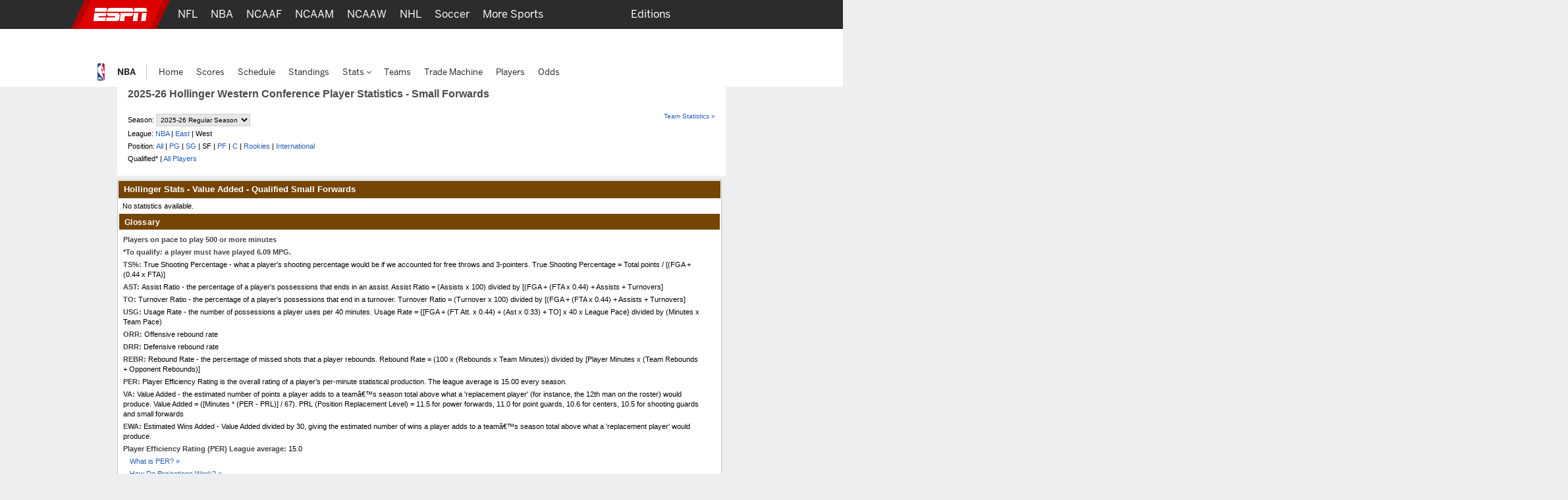

--- FILE ---
content_type: text/html; charset=iso-8859-1
request_url: http://insider.espn.com/nba/hollinger/statistics/_/position/sf/league/west/sort/VORP
body_size: 26934
content:

<!DOCTYPE html>
<html xmlns:fb="https://www.facebook.com/2008/fbml">
<head>

<script>
(function redirectToHttpIfHttps() {
   var win      = typeof window !== 'undefined' && window,
       location = win && win.location,
       protocol = location && location.protocol;

   if (protocol === 'https:' && !false) {
        location.href = location.href.replace('https://', 'http://');
   }
})();
</script><meta charset="iso-8859-1">
<meta http-equiv="X-UA-Compatible" content="IE=edge,chrome=1">
<link rel="icon" sizes="any" mask href="https://a.espncdn.com/favicon.ico">
<meta name="theme-color" content="#CC0000">
<script type="text/javascript">
    if(true && navigator && navigator.userAgent.toLowerCase().indexOf("teamstream") >= 0) {
        window.location = 'http://m.espn.com/mobilecache/general/apps/sc';
    }
</script><script type='text/javascript' src='https://dcf.espn.com/TWDC-DTCI/prod/Bootstrap.js'></script><title>Hollinger's NBA Player Stats - ESPN Insider - National Basketball Association - ESPN</title>
<meta name="google-site-verification" content="xuj1ODRluWa0frM-BjIr_aSHoUC7HB5C1MgmYAM_GkA" />
<meta name="msvalidate.01" content="B1FEB7C682C46C8FCDA3130F3D18AC28" />
<meta name="googlebot" content="noodp" />
<meta name="robots" content="index, follow" />
<meta name="description" content="ESPN.com's John Hollinger has ranked every player by every stat possible in this impressive ESPN insider series. Sort by position, sort by NBA player efficiency rating, the choice is yours!" />
<meta name="keywords" content="2025-2026 Hollinger Player Stats, John Hollinger player statistics, hollinger's nba player stats, Hollinger pro basketball player stats, Hollinger NBA statistics" />
<meta property="fb:app_id" content="116656161708917">
<meta property="og:site_name" content="ESPN.com">
<!--
<PageMap>
	<DataObject type="document">
		<Attribute name="title">Hollinger's NBA Player Stats - ESPN Insider - National Basketball Association</Attribute>
	</DataObject>
</PageMap>
--><link rel="canonical" href="http://insider.espn.com/nba/hollinger/statistics/_/position/sf/league/west/sort/VORP" />

		<script>var _sf_startpt=(new Date()).getTime();</script>
<link rel="search" type="application/opensearchdescription+xml" href="https://a.espncdn.com/search/opensearch.xml" title="ESPN Search" />
<link rel="stylesheet" href="https://a.espncdn.com/combiner/c/201501211964?css=global_reset.r1.css,base.r237.css,modules.r465_2.css,global_header.r44.css,header_topbar.r1.css,modules/global_nav.r54.css,modules/insider_enhanced.r1.css,modules/mem/mem.r12.1.css,modules/mem/mem_espn360.r8.4.css,modules/mem/skirmish.r8.css,modules/twin.r1.css,modules/facebook/button.r2.css,universal_overlay/universal_overlay.css,universal_overlay/media_overlay.css,universal_overlay/video_overlay.css,universal_overlay/photo_overlay.css,universal_overlay/dyk_overlay.css,fonts/bentonsans.css,fonts/bentonsansmedium.css" type="text/css" media="screen" charset="utf-8" />
<link rel="stylesheet" href="https://a.espncdn.com/combiner/c/201508060924?css=sprites/teamlogos.r19.css" type="text/css" media="screen" charset="utf-8" />
<link rel="stylesheet" href="https://a.espncdn.com/combiner/c/20120509325?css=modules/master_tables_09.r3.css" type="text/css" media="screen" charset="utf-8" />
<link rel="stylesheet" href="https://a.espncdn.com/css/insider/pickcenter/pickcenter1.2.css" type="text/css" media="screen" charset="utf-8" />
<link rel="stylesheet" href="https://a.espncdn.com/prod/styles/video/3.7.22/espn-web-player-bundle.css" />
<script>espnComposerDown = true;</script><script type="text/javascript" src="https://a.espncdn.com/legacy/desktop/1.0.80/js/espn-critical.js"></script>
<script type="text/javascript">
window.s_account = "wdgespcom";
if( typeof s_omni === "undefined" && typeof window.setReportSuite === "function") {
window.s_account = window.setReportSuite( "wdgespcom" );
}
</script>
<script>espn.core.navVersion = 'a';</script>
<script>var ad_site="espn.us.com.nba",ad_zone="hollingerstatistics",ad_kvps="pgtyp=hollingerstatistics;sp=nba;nav=true;",ad_swid="",ad_counter=1,ad_ord=Math.floor(9999999999*Math.random()),ad_seg="",ad_mnr=-1<document.cookie.indexOf("grif=1")?"t":"f",ad_ref="other",ad_sp="nba",ad_pgtyp="hollingerstatistics",ad_pgn="",ref=document.referrer,refsMap={"facebook.com":"facebook","twitter.com|t.co":"twitter","plus.url.google.com|plus.google.com":"googleplus","google.com":"google","bing.com":"bing","yahoo.com":"yahoo","espn.com":"espn"},refKey;for(refKey in refsMap)ref.match(refKey)&&(ad_ref=refsMap[refKey]);
ad_kvps=ad_kvps+"ref="+ad_ref+";mnr="+ad_mnr+";";ad_swid=jQuery.cookie("SWID");"function"===typeof espn.core.ad_segments&&(ad_seg=espn.core.ad_segments(),null!=ad_seg&&""!=ad_seg&&(ad_kvps+=ad_seg));var ad_u="";null!=ad_swid&&""!=ad_swid&&(ad_u="swid="+ad_swid+";");</script>


<script type='text/javascript'>
    (function() {
        window.espn = window.espn || {};

        try {
            window.espn.featureGating = JSON.parse('{"draftArticleDeeplinks":false,"enableVenu":false,"enableCoverProbability-college-football":false,"soccer_v4":false,"enablePboFirst":false,"exclusivesOddsTabNhl":true,"enableBookworm":false,"enableNoSpoilerMode":true,"nba-summer-utah_v4":true,"enableTiaraToggleSettings":true,"enableMagnite":true,"enableMyBetsSettingsOverlay":true,"enableSubscriberCohorts":true,"enableFightcenterOdds":false,"enableAutoplayUnlimited":false,"enableStreamMenu":true,"wnba_v4_global":true,"startFromBeginningForAllContent":true,"enableGameBreaksOnWebview":false,"ed-pick-deep-link-tcmen-android":false,"fastcastSameEventCheck":true,"enableCoverProbability-wnba":false,"disableAmp":true,"tennisScoresOdds":false,"exclusivesOddsTabNfl":true,"contributorFollowingWebviews":true,"nba-summer-california_v4":true,"nba-summer-golden-state_v4":true,"ed-pick-deep-link-tcmen-ios":false,"gamepackageMyPicks":true,"wnba_v4":true,"webviewAjaxAnalytics":true,"hsb-polling-college-football":false,"mens-olympics-basketball_v4":true,"nba-summer-las-vegas_v4":true,"stickyFooter":false,"mens-college-basketball-bracket-fc":true,"gameSwitcherBasketball_v4":true,"fittRoutes":["(nfl|nba|nhl|nba-g-league|world-baseball-classic|nba-summer-league|mens-college-basketball|womens-college-basketball|caribbean-series|soccer)/schedule","(nfl|mlb|nba|wnba|nbl|nhl|mens-college-basketball|womens-college-basketball|nba-summer-league|nba-g-league|college-football|world-baseball-classic|caribbean-series|soccer|pll|college-baseball|college-softball|college-sports)/scoreboard","(afl)/(standings)","(mlb|nhl|nba|wnba|nfl|mens-college-basketball|womens-college-basketball|college-football|soccer)/team","(mlb|nba|wnba|nba-summer-league|nba-g-league|nbl|mens-college-basketball|womens-college-basketball|mens-olympics-basketball|womens-olympics-basketball|nfl|college-football|world-baseball-classic|caribbean-series|soccer|college-softball|college-baseball)/(match|boxscore|game|matchup|playbyplay|preview|recap|video|lineups|matchstats|commentary|report|verslag)","olympics/(summer|winter)/[0-9]{4}/(medals|results|sports)","(rugby|rugby-league)/(fixtures|schedule|scoreboard|resultados)"],"fiba_v4_global":true,"activeSportsSiteAPI":true,"womens-olympics-basketball_v4":true,"showTaboolaArticle":false,"enableEWCS":true,"fittNRConfig":true,"enableMyBetsModuleIndex":true,"enableGamecastSponsoredAd":false,"cloudfrontTimeZoneHeader":false,"nba-summer-orlando_v4":true,"enableCBHLTest":true,"enableFastcast":true,"hsb-polling-womens-college-basketball":false,"ed-pick-deep-link-fantasy-ios":true,"enableDeviceAttributeProvider":true,"enableScoresDrawerOddsStrip":true,"playerFollowing":true,"enableEWCSAnon":true,"gameSwitcherFootball_v4":true,"enableDmpAu":true,"hsb-polling-mens-college-basketball":false,"nbl_v4_global":true,"nba-summer-utah_v4_global":true,"singleCarouselMyBets":true,"womens-olympics-basketball_v4_global":true,"enableWatchContextMenuFetch":true,"enableClipsPrerollAbTest":true,"gameSwitcherBaseball":true,"disableOneIdSetFocus":true,"enableContinuousPlayForLive":true,"allContributorPostTypes":true,"contributorFollowButton":true,"contributorShortstopFollowButton":false,"enableFuturesOnOddsPage":false,"keyPlays_v4":true,"enableGPLiveOdds":true,"articlesUseContentCore":false,"exclusivesOddsTabWnba":true,"geoFooter":true,"enableMarketplace":true,"playByPlay_v4":false,"contributorFeedFollowButton":true,"oddsStrip":true,"exclusivesOddsTabNba":false,"lastPlays_v4":false,"enableWebPlayer":false,"nba-summer-sacramento_v4":true,"nfl_v4_global":true,"enableTGLLeaderboard":true,"nba-summer-golden-state_v4_global":true,"nba-summer-las-vegas_v4_global":true,"college-football_v4_global":true,"college-football_v4":true,"nba-development_v4_global":true,"nba-summer-orlando_v4_global":true,"enableVisionEvents":true,"enableDmp":true,"usPrivacy":true,"enablePillMetadata":true,"enablePWA":true,"startFromBeginning":true,"enableAnonBetCarousel":false,"contributorArticleFollowButton":false,"browerDeprecation":true,"disableBet365":false,"nba-summer-league_v4_global":true,"gameSwitcherLacrosse":false,"draftkingsLinkedAccountSettings":false,"enableDraftkingsMyBets":false,"enableMyBetsGamecast":false,"enableGameblockOddsStrip":true,"ed-pick-deep-link-espnapp-android":false,"enableLeaderboardWatchRow":true,"sc4u":true,"enableBettingToggleSettings":true,"nba_v4_global":true,"enableCatchUpToLive":true,"exploreTiles":false,"newSearchVersion":true,"continueWatching":true,"enableMoreFutures":true,"w2w":true,"enableMagicLink":true,"deflateZips":false,"watchAPIPznHeaders":false,"bettingOdds":true,"nba-summer-california_v4_global":true,"enableGraceHold":true,"enableHighVolumeRow":true,"hudsonPAL":true,"contributorContentReactions":false,"olyResultsGPWebview":false,"disableUSBettingAds":true,"enableExpiredTokenSupport":true,"gameSwitcherFootball":true,"exclusivesOddsTabMlb":true,"draftcastPickPredictor":true,"oddsStrip1-1":true,"gameSwitcherBasketball":true,"fittVodPlayer":true,"oneIDV4":true,"ed-pick-deep-link-espnapp-ios":false,"enableCoverProbability-nba":false,"gateFavorites":true,"nba-summer-sacramento_v4_global":true,"deferAdobePass":false,"mens-olympics-basketball_v4_global":true,"nba-development_v4":true,"nfl_v4":true,"enableCarouselPromo":false,"enableBetOddsTab":false,"maxFastcastGames":true,"enableBettingToggle":true,"favoritesMenuRedesignFitt":true,"gameSwitcher_global":true,"mobilePlaylist":true,"siteBroadcast":true,"gameSwitcherBaseball_v4":true,"showTaboolaSportIndex":true,"nba-summer-league_v4":true,"enableAutoplayTiles":false,"enableSynchronousUserLocation":false,"enableTGL":true,"enableHuluPromo":false,"nba_v4":true,"enableTGLSchedule":false,"enableBetCarousel":true,"drm":true,"contributorFollowing":true,"womens-college-basketball_v4_global":true,"nbl_v4":true,"enableScoreboardPromo":false,"womens-college-basketball-bracket-fc":true,"contentReactions":true,"gamepackageFantasyModule":true,"hudsonPlayer":true,"gameSwitcherHockey":true,"mlb_v4":false,"gameSwitcherSoccer":true,"oddsStrip1-1_indexpages":true,"enableWatchHeaderVideoPromo":true,"w2wSkeletonUI":true,"gpv4_streamcenter":true,"draftcastBreakingNews":true,"mens-college-basketball_v4_global":true,"mens-college-basketball_v4":true,"fiba_v4":true,"enableCoverProbability-nfl":false,"enableWebviewAnchorLinks":false,"womens-college-basketball_v4":true,"enableSixPackPostState":true,"enableAutoplayUnlimitedTiles":false,"enableExitModal-v2":true,"enableExitModal-v3":true,"preventBackgroundedClipPlayback":false,"refetchWatchSubscriptions":false,"ed-pick-deep-link-fantasy-android":true,"favoritesMenuRedesignScore":true}');
            window.espn._env = 'prod';
        } catch(e) {}
    })();
</script><link rel="stylesheet" href="https://a.espncdn.com/legacy/transitionalHeader/1.18.0/css/transitional-header.css" type="text/css" media="screen" charset="utf-8" />
</head>
<body class="nba nba-secondary-bg {sportId:46}"  data-sport="nba" data-pagetype="hollingerstatistics">
<!--[if IE 5]><div class="ie5"><![endif]-->
<!--[if IE 6]><div class="ie ie6"><![endif]-->
<!--[if IE 7]><div class="ie ie7"><![endif]-->
<!--[if IE 8]><div class="ie ie8"><![endif]-->
<!--[if IE 9]><div class="ie9"><![endif]-->
<!-- begin bg-elements -->
<div class="bg-elements">

<!-- gpt ad type: background_skin -->
<div class="ad-slot ad-slot-background_skin" data-slot-type="background_skin" data-slot-kvps="pos=background_skin" data-exclude-bp="s,m" data-collapse-before-load="true"></div><!-- begin subheader -->
<div id="subheader">
<!-- begin content -->
<div id="content-wrapper">
<div id="ad-top" class="container">
<!-- begin Banner ad -->
<div class="span-6 ad banner top"><div class="ad-center"><div class="ad-wrapper">
<!-- gpt ad type: banner -->
<div class="ad-slot ad-slot-banner" data-slot-type="banner" data-slot-kvps="pos=banner"></div></div></div></div>
<!-- end Banner ad -->
</div>
<div id="content" class="container">
<div id="fb-root"></div><!--[if lte IE 7]><link rel="stylesheet" charset="utf-8" media="screen" href="https://a.espncdn.com/combiner/c?css=modules/browser-alert.r7.css" type="text/css" /><div class="span-6" id="browser-alert-wrapper" style="display:none;"><div class="mod-container mod-no-header-footer browser-alert"><div class="mod-content"><div class="gradient-container"><h1><span>Your Web Browser</span> is no longer supported</h1><p>To experience everything that ESPN.com has to offer, we recommend that you upgrade to a newer version of your web browser. Click the upgrade button to the right or <a href="https://www.espn.com/espn/news/story/_/id/5630562">learn more</a>.</p><ul><li><a class="btn-upgrade" href="https://www.microsoft.com/windows/internet-explorer/default.aspx">Upgrade</a></li><li><a class="btn-faq" href="https://www.espn.com/espn/news/story/_/id/5630562">FAQs</a></li></ul></div></div></div></div><script>(function(b){setTimeout(function(){var a=b("#browser-alert-wrapper");if(espn.cookie.get("browseralert")!="true"){b('<a class="btn-close" href="#">Close</a>').bind("click",function(){a.hide();espn.cookie.set("browseralert","true",30);return false}).appendTo(a.find(".gradient-container"));a.show();espn.cookie.set("browseralert","true")}},100)})(jQuery);</script><![endif]-->
<style type="text/css">
	.floatleft h2 { line-height: 60px; }
</style>
<div class="span-6"><div class="mod-container mod-no-header-footer mod-page-header"><div class="mod-content"><h1 class="h2">2025-26 Hollinger Western Conference Player Statistics - Small Forwards</h1><div class="floatleft">Season: <form class="js-goto" style="display:inline;"><select class="tablesm"><option value="#">Select Year</option><option selected value="//insider.espn.com/nba/hollinger/statistics/_/position/sf/league/west/sort/VORP">2025-26 Regular Season</option><option value="//insider.espn.com/nba/hollinger/statistics/_/position/sf/league/west/sort/VORP/year/2025">2024-25 Regular Season</option><option value="//insider.espn.com/nba/hollinger/statistics/_/position/sf/league/west/sort/VORP/year/2024">2023-24 Regular Season</option><option value="//insider.espn.com/nba/hollinger/statistics/_/position/sf/league/west/sort/VORP/year/2023">2022-23 Regular Season</option><option value="//insider.espn.com/nba/hollinger/statistics/_/position/sf/league/west/sort/VORP/year/2022">2021-22 Regular Season</option><option value="//insider.espn.com/nba/hollinger/statistics/_/position/sf/league/west/sort/VORP/year/2021">2020-21 Regular Season</option><option value="//insider.espn.com/nba/hollinger/statistics/_/position/sf/league/west/sort/VORP/year/2020">2019-20 Regular Season</option><option value="//insider.espn.com/nba/hollinger/statistics/_/position/sf/league/west/sort/VORP/year/2019">2018-19 Regular Season</option><option value="//insider.espn.com/nba/hollinger/statistics/_/position/sf/league/west/sort/VORP/year/2018">2017-18 Regular Season</option><option value="//insider.espn.com/nba/hollinger/statistics/_/position/sf/league/west/sort/VORP/year/2017">2016-17 Regular Season</option><option value="//insider.espn.com/nba/hollinger/statistics/_/position/sf/league/west/sort/VORP/year/2016">2015-16 Regular Season</option><option value="//insider.espn.com/nba/hollinger/statistics/_/position/sf/league/west/sort/VORP/year/2015">2014-15 Regular Season</option><option value="//insider.espn.com/nba/hollinger/statistics/_/position/sf/league/west/sort/VORP/year/2014">2013-14 Regular Season</option><option value="//insider.espn.com/nba/hollinger/statistics/_/position/sf/league/west/sort/VORP/year/2013">2012-13 Regular Season</option><option value="//insider.espn.com/nba/hollinger/statistics/_/position/sf/league/west/sort/VORP/year/2012">2011-12 Regular Season</option><option value="//insider.espn.com/nba/hollinger/statistics/_/position/sf/league/west/sort/VORP/year/2011">2010-11 Regular Season</option><option value="//insider.espn.com/nba/hollinger/statistics/_/position/sf/league/west/sort/VORP/year/2010">2009-10 Regular Season</option><option value="//insider.espn.com/nba/hollinger/statistics/_/position/sf/league/west/sort/VORP/year/2009">2008-09 Regular Season</option><option value="//insider.espn.com/nba/hollinger/statistics/_/position/sf/league/west/sort/VORP/year/2008">2007-08 Regular Season</option><option value="//insider.espn.com/nba/hollinger/statistics/_/position/sf/league/west/sort/VORP/year/2007">2006-07 Regular Season</option><option value="//insider.espn.com/nba/hollinger/statistics/_/position/sf/league/west/sort/VORP/year/2006">2005-06 Regular Season</option><option value="//insider.espn.com/nba/hollinger/statistics/_/position/sf/league/west/sort/VORP/year/2005">2004-05 Regular Season</option><option value="//insider.espn.com/nba/hollinger/statistics/_/position/sf/league/west/sort/VORP/year/2004">2003-04 Regular Season</option><option value="//insider.espn.com/nba/hollinger/statistics/_/position/sf/league/west/sort/VORP/year/2003">2002-03 Regular Season</option><option value="//insider.espn.com/nba/hollinger/statistics/_/position/sf/league/west/sort/VORP/year/2025/seasontype/3">2024-25 Postseason</option><option value="//insider.espn.com/nba/hollinger/statistics/_/position/sf/league/west/sort/VORP/year/2024/seasontype/3">2023-24 Postseason</option><option value="//insider.espn.com/nba/hollinger/statistics/_/position/sf/league/west/sort/VORP/year/2023/seasontype/3">2022-23 Postseason</option><option value="//insider.espn.com/nba/hollinger/statistics/_/position/sf/league/west/sort/VORP/year/2022/seasontype/3">2021-22 Postseason</option><option value="//insider.espn.com/nba/hollinger/statistics/_/position/sf/league/west/sort/VORP/year/2021/seasontype/3">2020-21 Postseason</option><option value="//insider.espn.com/nba/hollinger/statistics/_/position/sf/league/west/sort/VORP/year/2020/seasontype/3">2019-20 Postseason</option><option value="//insider.espn.com/nba/hollinger/statistics/_/position/sf/league/west/sort/VORP/year/2019/seasontype/3">2018-19 Postseason</option><option value="//insider.espn.com/nba/hollinger/statistics/_/position/sf/league/west/sort/VORP/year/2018/seasontype/3">2017-18 Postseason</option><option value="//insider.espn.com/nba/hollinger/statistics/_/position/sf/league/west/sort/VORP/year/2017/seasontype/3">2016-17 Postseason</option><option value="//insider.espn.com/nba/hollinger/statistics/_/position/sf/league/west/sort/VORP/year/2016/seasontype/3">2015-16 Postseason</option><option value="//insider.espn.com/nba/hollinger/statistics/_/position/sf/league/west/sort/VORP/year/2015/seasontype/3">2014-15 Postseason</option><option value="//insider.espn.com/nba/hollinger/statistics/_/position/sf/league/west/sort/VORP/year/2014/seasontype/3">2013-14 Postseason</option><option value="//insider.espn.com/nba/hollinger/statistics/_/position/sf/league/west/sort/VORP/year/2013/seasontype/3">2012-13 Postseason</option><option value="//insider.espn.com/nba/hollinger/statistics/_/position/sf/league/west/sort/VORP/year/2012/seasontype/3">2011-12 Postseason</option><option value="//insider.espn.com/nba/hollinger/statistics/_/position/sf/league/west/sort/VORP/year/2011/seasontype/3">2010-11 Postseason</option><option value="//insider.espn.com/nba/hollinger/statistics/_/position/sf/league/west/sort/VORP/year/2010/seasontype/3">2009-10 Postseason</option><option value="//insider.espn.com/nba/hollinger/statistics/_/position/sf/league/west/sort/VORP/year/2009/seasontype/3">2008-09 Postseason</option></select></form><br>League: <a href="//insider.espn.com/nba/hollinger/statistics/_/position/sf/sort/VORP">NBA</a> | <a href="//insider.espn.com/nba/hollinger/statistics/_/position/sf/league/east/sort/VORP">East</a> | West<br>Position: <a href="//insider.espn.com/nba/hollinger/statistics/_/league/west/sort/VORP">All</a> | <a href="//insider.espn.com/nba/hollinger/statistics/_/position/pg/league/west/sort/VORP">PG</a> | <a href="//insider.espn.com/nba/hollinger/statistics/_/position/sg/league/west/sort/VORP">SG</a> | SF | <a href="//insider.espn.com/nba/hollinger/statistics/_/position/pf/league/west/sort/VORP">PF</a> | <a href="//insider.espn.com/nba/hollinger/statistics/_/position/c/league/west/sort/VORP">C</a> | <a href="//insider.espn.com/nba/hollinger/statistics/_/position/rookies/league/west/sort/VORP">Rookies</a> | <a href="//insider.espn.com/nba/hollinger/statistics/_/position/international/league/west/sort/VORP">International</a><br>Qualified* | <a href="//insider.espn.com/nba/hollinger/statistics/_/position/sf/league/west/sort/VORP/qualified/false">All Players</a></div><div class="floatright cross-links"><ul><li><a href="https://www.espn.com/nba/hollinger/teamstats">Team Statistics &#187;</a></li></ul></div></div></div></div><div class="span-6"><div class="col-main" id="my-players-table"><div class="mod-container mod-table mod-no-header"><div class="mod-content"><table class="tablehead" cellspacing="1" cellpadding="3"><tr class="stathead"><td colspan="14">Hollinger Stats - Value Added - Qualified Small Forwards</td></tr><tr class="oddrow"><td colspan="14">No statistics available.</td></tr></table></div><div class="mod-footer"><div class="foot-header stathead"><h5>Glossary</h5></div><div class="foot-content"><ul><li><span>Players on pace to play 500 or more minutes</span></li><li><span>*To qualify: a player must have played 6.09 MPG.</span></li><li><span>TS%: </span>True Shooting Percentage - what a player's shooting percentage would be if we accounted for free throws and 3-pointers. True Shooting Percentage = Total points / [(FGA + (0.44 x FTA)]</li><li><span>AST: </span>Assist Ratio - the percentage of a player's possessions that ends in an assist. Assist Ratio = (Assists x 100) divided by [(FGA + (FTA x 0.44) + Assists + Turnovers]</li><li><span>TO: </span>Turnover Ratio - the percentage of a player's possessions that end in a turnover. Turnover Ratio = (Turnover x 100) divided by [(FGA + (FTA x 0.44) + Assists + Turnovers]</li><li><span>USG: </span>Usage Rate - the number of possessions a player uses per 40 minutes. Usage Rate = {[FGA + (FT Att. x 0.44) + (Ast x 0.33) + TO] x 40 x League Pace} divided by (Minutes x Team Pace)</li><li><span>ORR: </span>Offensive rebound rate</li><li><span>DRR: </span>Defensive rebound rate</li><li><span>REBR: </span>Rebound Rate - the percentage of missed shots that a player rebounds. Rebound Rate = (100 x (Rebounds x Team Minutes)) divided by [Player Minutes x (Team Rebounds + Opponent Rebounds)]</li><li><span>PER: </span>Player Efficiency Rating is the overall rating of a player's per-minute statistical production. The league average is 15.00 every season.</li><li><span>VA: </span>Value Added - the estimated number of points a player adds to a teamâ€™s season total above what a 'replacement player' (for instance, the 12th man on the roster) would produce. Value Added = ([Minutes * (PER - PRL)] / 67). PRL (Position Replacement Level) = 11.5 for power forwards, 11.0 for point guards, 10.6 for centers, 10.5 for shooting guards and small forwards</li><li><span>EWA: </span>Estimated Wins Added - Value Added divided by 30, giving the estimated number of wins a player adds to a teamâ€™s season total above what a 'replacement player' would produce.</li><li><span>Player Efficiency Rating (PER) League average: </span>15.0</li><li><a href="https://www.espn.com/nba/columns/story?columnist=hollinger_john&id=2850240">What is PER? &#187;</a></li><li><a href="https://www.espn.com/nba/columns/story?columnist=hollinger_john&id=3055049">How Do Projections Work? &#187;</a></li></ul></div></div></div><!-- begin sponsored links -->
<div id="sponsored" class="mod-container mod-no-footer">
</div>
<!-- end sponsored links -->
</div><div class="col-ad-160"><!-- pageType: hollingerstatistics showVendor: true--></div></div><!-- begin bottom nav -->
<!-- begin bottom nav/sitemap -->
<div class="mod-container mod-jump-menu span-6">
<div class="mod-content">
<!-- NOVALIDATE -->
<ul>
<li>
<ul>
<li><h4><a href="http://www.espn.com/sports/" name="&amp;lpos=bottomnav2&amp;lid=bottomnav2_scores">SPORTS</a></h4></li>
<li><a href="http://www.espn.com/nfl/" name="&amp;lpos=bottomnav2&amp;lid=bottomnav2_scores_nfl">NFL</a></li>
<li><a href="http://www.espn.com/mlb/" name="&amp;lpos=bottomnav2&amp;lid=bottomnav2_scores_mlb">MLB</a></li>
<li><a href="http://www.espn.com/nba/" name="&amp;lpos=bottomnav2&amp;lid=bottomnav2_scores_nba">NBA</a></li>
<li><a href="http://www.espn.com/nhl/" name="&amp;lpos=bottomnav2&amp;lid=bottomnav2_scores_nhl">NHL</a></li>
<li><a href="http://www.espn.com/college-football/" name="&amp;lpos=bottomnav2&amp;lid=bottomnav2_scores_ncf">College Football</a></li>
<li><a href="http://www.espn.com/mens-college-basketball/" name="&amp;lpos=bottomnav2&amp;lid=bottomnav2_scores_ncb">College Basketball</a></li>
<li><a href="http://soccernet.espn.com/index" name="&amp;lpos=bottomnav2&amp;lid=bottomnav2_scores_soccer">Soccer</a></li>
<li><a href="http://www.espn.com/racing/nascar/" name="&amp;lpos=bottomnav2&amp;lid=bottomnav2_scores_nascar">NASCAR</a></li>
</ul>
</li>
<li>
<ul>
<li><h4><a href="http://www.espn.com/sports/" name="&amp;lpos=bottomnav2&amp;lid=bottomnav2_sports">MORE</a></h4></li>
<li><a href="http://www.espn.com/racing/" name="&amp;lpos=bottomnav2&amp;lid=bottomnav2_sports_racing">Racing</a></li>
<li><a href="http://www.espn.com/golf/" name="&amp;lpos=bottomnav2&amp;lid=bottomnav2_sports_golf">Golf</a></li>
<li><a href="http://www.espn.com/tennis/" name="&amp;lpos=bottomnav2&amp;lid=bottomnav2_sports_tennis">Tennis</a></li>
<li><a href="http://www.espn.com/boxing/" name="&amp;lpos=bottomnav2&amp;lid=bottomnav2_sports_boxing">Boxing</a></li>
<li><a href="http://www.espn.com/mma/" name="&amp;lpos=bottomnav2&amp;lid=bottomnav2_sports_mma">MMA</a></li>
<li><a href="http://www.espn.com/college-football/recruiting/" name="&amp;lpos=bottomnav2&amp;lid=bottomnav2_sports_recruiting">Recruiting</a></li>
<li><a href="http://www.espn.com/olympics/" name="&amp;lpos=bottomnav2&amp;lid=bottomnav2_sports_oly">Olympic Sports</a></li>
<li><a href="http://www.espn.com/horse-racing/" name="&amp;lpos=bottomnav2&amp;lid=bottomnav2_sports_horse">Horse Racing</a></li>
</ul>
</li>
<li>
<ul>
<li><h4><a href="http://games.espn.com/frontpage" name="&amp;lpos=bottomnav2&amp;lid=bottomnav2_fantasy">FANTASY</a></h4></li>
<li><a href="http://games.espn.com/frontpage/football" name="&amp;lpos=bottomnav2&amp;lid=bottomnav2_fantasy_football">Football</a></li>
<li><a href="http://games.espn.com/frontpage/baseball" name="&amp;lpos=bottomnav2&amp;lid=bottomnav2_fantasy_baseball">Baseball</a></li>
<li><a href="http://streak.espn.com" name="&amp;lpos=bottomnav2&amp;lid=bottomnav2_fantasy_streak">Streak for the Cash</a></li>
</ul>
<ul>
<li><h4><a href="http://www.espn.com/sportsnation/" name="&amp;lpos=bottomnav2&amp;lid=bottomnav2_sportsnation">SPORTSNATION</a></h4></li>
<li><a href="http://www.espn.com/sportsnation/polls" name="&amp;lpos=bottomnav2&amp;lid=bottomnav2_sportsnation_polls">Polls</a></li>
</ul>
</li>
<li>
<ul>
<li><h4><a href="http://www.espn.com/video/">VIDEO</a></h4></li>
<li><a href="http://www.espn.com/video/category?id=2378529" name="&amp;lpos=bottomnav2&amp;lid=bottomnav2_video_mostrecent">Most Recent</a></li>
</ul>
<ul>
<li><h4>MORE</h4></li>
<li><a href="http://www.espn.com/blog/playbook/sounds/" name="&amp;lpos=bottomnav2&amp;lid=bottomnav2_music">Music</a></li>
<li><a href="http://www.espn.com/free-online-games/" name="&amp;lpos=bottomnav2&amp;lid=bottomnav2_thelife_arcade">Arcade</a></li>
</ul>
</li>
<li>
<ul>
<li><h4>TOOLS</h4></li>
<li><a href="http://www.espn.com/espn/news/story?page=contact-index"  name="&amp;lpos=bottomnav2&amp;lid=bottomnav2_tools_contactus">Contact Us</a></li>
<li><a href="http://www.espn.com/espn/corrections" name="&amp;lpos=bottomnav2&amp;lid=bottomnav2_tools_corrections">Corrections</a></li>
<li><a href="http://www.espn.com/nfl/lines" name="&amp;lpos=bottomnav2&amp;lid=bottomnav2_tools_dailyline">Daily Line</a></li>
<li><a href="http://www.espn.com/espn/news/story?page=rssinfo" name="&amp;lpos=bottomnav2&amp;lid=bottomnav2_tools_rss">RSS</a></li>
</ul>
</li>
<li class="last">
<ul>
<li><h4><a href="http://www.espn3.com" name="&amp;lpos=bottomnav2&amp;lid=bottomnav2_3">WatchESPN</a></h4></li>
<li><h4><a href="http://espnradio.espn.com/espnradio/index" name="&amp;lpos=bottomnav2&amp;lid=bottomnav2_radio">RADIO</a></h4></li>
<!--<li><h4><a href="http://espnradio.espn.com/espnradio/podcast/index" name="&amp;lpos=bottomnav2&amp;lid=podcenter">PODCENTER</a></h4></li>-->

<li><h4><a href="http://insider.espn.com/insider/espn-the-magazine/" name="&amp;lpos=bottomnav2&amp;lid=bottomnav2_mag">ESPN THE MAGAZINE</a></h4></li>
<li><h4><a href="http://espn.teamfanshop.com" name="&amp;lpos=bottomnav2&amp;lid=bottomnav2_shop" rel="nofollow">SHOP</a></h4></li>
<li><h4><a href="http://www.sportscenter.com" name="&amp;lpos=bottomnav2&amp;lid=bottomnav2_sportscenter">SPORTSCENTER</a></h4></li>
<li><h4><a href="http://www.espn.com/espn/citizenship/story/_/page/teamespn-Volunteerism/team-espn" name="&amp;lpos=bottomnav2&amp;lid=bottomnav2_teamespn">TEAM ESPN</a></h4></li>
<li><h4><a href="http://www.espnfrontrow.com" name="&amp;lpos=bottomnav2&amp;lid=bottomnav2_espnfrontrow">ESPN FRONT ROW</a></h4></li>
</ul>
</li>
</ul>
</div>
</div>
<!-- end bottom nav/sitemap -->
<!-- end bottom nav -->
</div>
<script type="text/javascript">

				// load new edition settings
				var espn = espn || {};
				espn.i18n = espn.i18n || {};
				espn.i18n.lang = "en";
				espn.i18n.siteId = "1";
				espn.i18n.site = "espn";
				espn.i18n.editionKey = "espn-en";
				espn.i18n.personalization = true;
				espn.i18n.country = "us";
				espn.i18n.countryName = "null";
				espn.i18n.section = "null";
				espn.i18n.domain = "www.espn.com";
				espn.i18n.searchUrl = "https://search.espn.com/";
				espn.i18n.hasSearch = true;
				espn.i18n.defaultSearchParams = {};
				espn.i18n.nowFeed = true;
				espn.i18n.showPremVideoAds = true;
				espn.i18n.temperature = {scale: "fahrenheit", symbol: "&deg; F" };
				espn.i18n.facebook = {appId: "116656161708917", locale: "en_US" };
				espn.i18n.twitter = {language: "en"};
				espn.i18n.taboola = {"cmsEnabled":false,"editionEnabled":true};

				espn.i18n.betting = {"affiliateCodes":"{\"odds_findMore\":\"365_728984\",\"odds_details\":\"365_728985\"}","show":true,"provider":"ESPN Bet","id":"58","priority":1,"bet365blacklist":["es","au","us","pk","in","eg","ir","sa","sy","ae","il","jo","ps","lb","om","kw","qa","bh","ye","lk","fr","fx","cl","co","af","as","ao","ar","bh","bd","be","bo","br","bg","bi","kh","ca","td","cr","cu","cd","do","ec","sv","er","fr","gf","gr","gp","gt","gw","ht","hn","hk","id","iq","it","kw","ly","my","mq","mx","mc","nl","ni","om","pk","pa","py","pe","ph","pr","qa","ro","bl","mf","sa","sg","so","za","tj","tr","tm","uy","vi","uz","ve","ye","zw","nz"],"showOdds":true,"showBettingComponents":true,"editionSupportsMyBetsModule":true,"tennis":{"parseMoneylineCell":true},"providerAnalytics":"espnbet"};

				espn.i18n.tickets = {"enabled":true,"provider":"VividSeats","baseUrl":"https://www.vividseats.com","callToAction":"Buy on Vivid Seats","trackSection":"vivid"};
				espn.i18n.translations = {};
				espn.i18n.environment = "prod";
				espn.i18n.sportBranding = {"soccer":"logos/logo-uk-fc.png","wnba":"logos/ESPNcom-powerby-espnw.png","womenbb":"logos/ESPNcom-powerby-espnw.png","ncw":"logos/ESPNcom-powerby-espnw.png","cricket":"logos/logo-uk-cricinfo.png","ncaaw":"logos/ESPNcom-powerby-espnw.png"};
				espn.i18n.sportToUrl = {"wnba":"http://espnw.com","womenbb":"http://espnw.com","ncw":"http://espnw.com","cricket":"http://www.espncricinfo.com","ncaaw":"http://espnw.com"};
				espn.i18n.showWatch = true;
				espn.i18n.watch = {};

				
				espn.i18n.showFCContent = true;
				espn.i18n.showCricInfoContent = false;
				espn.i18n.indexAutoStart = false;
				espn.i18n.videoAutoStart = {index: false, scoreboard: false, scoreboardRHS:true, indexRHS:false };
				espn.i18n.customPrimaryNav = false;
				espn.i18n.isSingleSport = false;
				espn.i18n.sportReplacements = {"f1":"f1"};
				espn.i18n.app = {"espn":{"enabled":true}};
				espn.i18n.fantasy = {"enabled":true};
				espn.i18n.localePrependedPath = false;
				espn.i18n.supportsObscuredAdSkipping = true;
				espn.i18n.tier2NavIds = {"oly/summer/diving":31589989,"mlb/mlb-draft":23529497,"nba/trade-deadline":25680534,"oly/summer/modern-pentathlon":31589989,"shooting":15706378,"oly/summer/badminton":31589989,"oly/summer/handball":31589989,"cycling":12020653,"oly/summer/wrestling":31589989,"womens-golf":24999115,"espnw":27540205,"nfl/super-bowl":25680486,"caribbean":15355343,"oly/summer/rugby":40521617,"espn/citizenship":23725700,"motogp":14792476,"ncb/ncaa-tournament":18732565,"chicago":12505826,"mens-golf":24999108,"oly/summer/baseball":31589989,"oly/winter/figure-skating":31592474,"oly/winter/skeleton":31592474,"womenbb":12002001,"oly/summer/rowing":31589989,"whatsonsg":28872657,"fba":12405600,"ncf/playoff":20285492,"oly/summer/tennis":40521550,"league":{"soccer":21596375,"ncf":13886385,"college-football":13886385,"cricket":15609108},"nrl":14327917,"nba":11929962,"rugby-league":38651379,"sports-betting":12568735,"horse":12001811,"oly/summer/shooting":31589989,"oly/winter/bobsled":31592474,"nbl":19682403,"oly/winter/ski-jumping":31592474,"nba-development":24421994,"oly/winter/alpine-skiing":31592474,"oly":21427884,"oly/summer/weightlifting":31589989,"xfl":28435219,"boston":12375278,"ncf/weekday-walkthrough":17165710,"southafrica":"","live-event":19134027,"oly/summer/equestrian":31589989,"espnradio":14627389,"nba/world-of-woj":23529579,"oly/summer/sailing":31589989,"oly/summer/softball":31589989,"soccer/espninn":15594937,"ncf/rose-bowl":21128723,"field-hockey":14328218,"oly/summer/fencing":31589989,"ncb":12001938,"ncf":12001968,"golf":12001788,"oly/winter/nordic-combined":31592474,"oly/summer/soccer":40520547,"all-stars":19179060,"tgl":43920174,"oly/winter/snowboarding":31592474,"flb":12405631,"mlb/beisbolexperience":18985257,"cleveland":13977091,"insider":17779675,"recruitingbb":11588880,"wnba":24970627,"gaming":13663224,"sportsnation":12544987,"ncw":24970597,"nigeria":"","espn-caponecup":17140605,"oly/summer/triathlon":31589989,"ncf/peach-bowl":21000680,"oly/summer/volleyball":31589989,"badminton":14329700,"oly/summer/cycling":31589989,"little-league-world-series":24207240,"oly/summer/2016":12002023,"ncf/orange-bowl":21138507,"oly/summer/boxing":31589989,"fiba":38047555,"live-game":19134032,"tennis":11967209,"nll":41305265,"espnw/culture":27540340,"oly/winter/ice-hockey":31592474,"watch":15726903,"cricket":12020528,"nba/stephen-curry":14950765,"oly/summer/field-hockey":31589989,"ncf/fiesta-bowl":21137776,"aussies-in-action":14716971,"wfba":33463968,"darts":12020657,"world-baseball-classic":18685494,"monday-night-football":27436351,"los-angeles":12505831,"dallas":12505828,"oly/winter/freestyle-skiing":31592474,"wwe":17101058,"ncf/cotton-bowl":21128962,"new-york":12505854,"f1":12020864,"snooker":12020660,"oly/summer/swimming":31589989,"v8-supercars":14716312,"ghana":"","analytics":17587818,"ncf/sugar-bowl":21128942,"basketball":21949914,"doubletruck":14830831,"oly/summer/judo":31589989,"espnw/life-style":27540328,"oly/winter/luge":31592474,"mma/pfl":26497520,"mlb":12001873,"oly/winter/short-track-speedskating":31592474,"chess":15082329,"fantasy":13609307,"nba/summerleague":19616545,"ncaa":12001932,"oly/summer/canoe":31589989,"rugby":12020438,"oly/winter/ski-mountaineering":31592474,"oly/summer/water-polo":31589989,"oly/winter/cross-country-skiing":31592474,"espnw/sports":27540247,"ffl":12405632,"indy-car":14793096,"oly/winter/biathlon":31592474,"espnw/voices":27540285,"nfl":12002009,"oly/summer/athletics":31589989,"body-issue":23725681,"boxing":12001739,"espn/caponecup":17140605,"oly/summer/gymnastics":31589989,"mma/bellator":24991837,"mma":12001865,"nba/nba-free-agency":23529431,"commonwealth-games":22919708,"netball":14716183,"endurance":12568597,"oly/winter/speedskating":31592474,"oly/summer/basketball":31589989,"mma/ufc":24997908,"aew":38394144,"espys":19317567,"oly/summer/table-tennis":31589989,"oly/summer/golf":31589989,"recruitingfb":11588758,"jayski":16584380,"live":17843176,"oly/summer/surfing":31589989,"soccer":21125648,"oly/summer/breaking":31589989,"oly/summer/taekwondo":31589989,"professional-wrestling":35577664,"nfl/nfl-free-agency":23529623,"oly/summer/skateboarding":31589989,"afl":14327874,"kabaddi":14329747,"fhl":12405634,"freekick":21585431,"milwaukee":13977360,"rpm":12002100,"oly/summer/sport-climbing":31589989,"pll":34053144,"nhl":12002016,"nascar":12002108,"oly/summer/archery":31589989,"ufl":39479915,"oly/winter/curling":31592474,"athletics":12020666,"specialolympics":17538365,"wrestling":15086013,"oly/summer/karate":31589989,"btsport":18605901};
				// premium settings
				espn.i18n.espnPlusEnabled = true;
				espn.i18n.showPremiumContent = true;

				espn.i18n.uriRewrites = {"paramValues":{"toEnglish":{},"toEdition":{}},"urls":{"toEdition":{"/football/club":"/soccer/club"},"toEnglish":{}},"paramKeys":{"toEnglish":{},"toEdition":{}},"roots":{"toEdition":{"/horse/":"/horse-racing/","/nascar/":"/racing/nascar/","/ncaa/":"/college-sports/","/ncb/":"/mens-college-basketball/","/ncw/":"/womens-college-basketball/","/ncf/":"/college-football/","/oly/":"/olympics/","/rpm/":"/racing/","/womenbb/":"/womens-basketball/","/flb/":"/fantasy/baseball/","/fba/":"/fantasy/mens-basketball/","/wfba/":"/fantasy/womens-basketball/","/ffl/":"/fantasy/football/","/fhl/":"/fantasy/hockey/","/recruitingfb/":"/college-sports/football/recruiting/","/recruitingbb/":"/college-sports/basketball/recruiting/","/espys/":"/espys/","/nba/summerleague/":"/nba-summer-league/","/nba-development/":"/nba-g-league/"},"toEnglish":{"/oly/summer/gymnastics/":"/oly/summer/gymnastics/","/oly/summer/cycling/":"/oly/summer/cycling/","/racing/nascar/":"/nascar/","/racing/":"/rpm/","/college-football/":"/ncf/","/college-football/rumors":"/college-football/rumors","/mens-college-basketball/":"/ncb/","/womens-college-basketball/":"/ncw/","/mens-college-basketball/rumors":"/mens-college-basketball/rumors","/womens-basketball/":"/womenbb/","/olympics/":"/oly/","/cycling/":"/oly/","/figure-skating/":"/oly/","/college-sports/":"/ncaa/","/gymnastics/":"/oly/","/skiing/":"/oly/","/horse-racing/":"/horse/","/sports/womenbb/":"/womenbb/","/sports/horse/":"/horse/","/sports/endurance/":"/endurance/","/losangeles/":"/los-angeles/","/newyork/":"/new-york/","/espn/onenacion/":"/onenacion/","/fantasy/baseball/":"/flb/","/fantasy/mens-basketball/":"/fba/","/fantasy/womens-basketball/":"/wfba/","/fantasy/football/":"/ffl/","/fantasy/hockey/":"/fhl/","/college-sports/football/recruiting/":"/recruitingfb/","/college-sports/basketball/recruiting/":"/recruitingbb/","/nba-summer-league/":"/nba/summerleague/","/nba-development/":"/nba-g-league/"}},"pathSegments":{"toEnglish":{},"toEdition":{}}};
				espn.i18n.disneyId = {"css":"disneyid/corev4.css","langPref":"en-US","editionSource":"espn","clientId":"ESPN-ONESITE.WEB"};
				espn.i18n.cseSearchKey = "015587656695627297748:ti73te3huyk";
				espn.i18n.disableAdRequestOnBackgroundedVideo = true
				try {
					var translations = {"cancel":"Cancel","preferences.sport_labels.760":"Liga MX","video.next.text":"Up Next","favorites.carousel.hulu.link":"http://hulu.com/live-tv?cmp=19277&utm_campaign=ESPN_FY24LiveTV_ESPNFavorites&utm_medium=Display&utm_source=ESPN","favoritesmgmt.manualSortSelected":"You have chosen to manually order how your favorites will appear across ESPN products. At any time, you may return to having ESPN order your favorites by selecting the \"Auto\" option.","preferences.sport_labels.8367":"Esports","preferences.sport_labels.2020":"NASCAR","preferences.sport_labels.640":"Chilean Primera Divisi\u00f3n","draftcast.teamNews_%{teamName}":"Full ${teamName} Draft Coverage","hsb.accessibility.skipContent":"Skip to main content","preferences.sport_labels.69":"NBA G League","score":"Score","favorites.carousel.espnapp.link":"https://www.espn.com/espn/mobile/products/products/_/id/6857590","draftcast.niceTry.prompt":"So close! Let's see what you can do with the next pick.","preferences.sport_labels.3918":"English FA Cup","rank":"Rank","links.event.game.desktop.href.cricket":"https://www.espncricinfo.com/${matchName}/engine/match/${competitionId}.html","draftcast.endOfDraft":"End of Draft","baseball.strikes.abbrev":"S","favoritesmgmt.noESPNSubscription":"You do not have any ESPN Digital Subscriptions","eliminated":"Eliminated","preferences.sport_labels.2030":"Formula 1","videoSettings":"Video Settings","edit":"Edit","Combine_Broad":"Combine Broad Jump","active":"Active","preferences.sport_labels.8374":"Kabaddi","signOut":"Log Out","preferences.sport_labels.8373":"Badminton","createAccount":"Create Account","draftcast.bestAvailable":"Best Available","preferences.sport_labels.8372":"Chess","draftcast.niceTry":"Nice try","hsb.accessibility.skipNav":"Skip to navigation","typeahead-group.league":"leagues","baseball.atbat":"At Bat","app.base.watch":"Watch","draftcast.nba.ts":"Opponent-adjusted True Shooting percentage in the\u00a0NCAA","content_reactions.logged_out_modal.buttonText":"Log in / Sign up","favorites.carousel.hulu.shortName":"Hulu + Live TV","favorites.followMiniCards.heading.test":"Suggested For You","draftcast.emptyTeamsTable_%{season}_%{league}_%{fullTeamName}":"The ${fullTeamName} have no picks for the ${season} ${league} draft.","favorites.followMiniCards.subheading":"Suggested For You","onefeed.scheduleDraft":"Schedule Draft","pitcherUnavailable":"Pitcher Data Unavailable","insider.pickcenter.login_message":"To get exclusive PickCenter analysis, you must be an ESPN Insider","preferences.sport_labels.3920":"English Capital One Cup","favorites.streakLabel":"Streak:","favoritesmgmt.confirmRemoveFavorite":"Remove Favorite?","onefeed.draftNow":"Draft Now","preferences.sport_labels.2000":"Racing","preferences.sport_labels.660":"Ecuadorian Serie A","preferences.sport_labels.781":"European Championship","scoreboard.off":"Off","preferences.sport_labels.300":"Rugby","facebook.conversation.account_policy":"Use a <a href=\"https://www.facebook.com/r.php\" rel=\"nofollow\">Facebook account<\/a> to add a comment, subject to Facebook's <a href=\"https://www.facebook.com/policies/\" rel=\"nofollow\">Terms of Service<\/a> and <a href=\"https://www.facebook.com/about/privacy/\" rel=\"nofollow\">Privacy Policy<\/a>. Your Facebook name, photo & other personal information you make public on Facebook will appear with your comment, and may be used on ESPN's media platforms. <a href=\"http://espn.com/espn/story/_/id/8756098/espn-facebook-comments-faq\">Learn more<\/a>.","Combine_Vertical":"Combine Vertical Jump","app.base.streams":"STREAMS","interest_ads":"Interest-Based Ads","game.team.chanceOfWinning":"Win %","draftcast.emptyProjectionTable":"Select a player to view projections","app.stream.picker.header":"Select Broadcast","baseball.balls.abbrev":"B","feedMgr.pof.seeAll":"See All","app.api.upsell.button.ppv":"BUY PPV","linescore.hits.short":"H","search":"Search","draftcast.nba.drb":"Opponent-adjusted\u00a0Defensive Rebounding percentage in the\u00a0NCAA","content_reactions.count_label.you.other_single_%{count}":"You and 1 other","draftcast.nfl.projectionMetrics":"Missing metrics denoted with * are estimated according to position-specific models based each of his other actual metrics.","draftcast.postdraftAnalysisHeadline":"Post-Draft Analysis","favorites.tooManySportsToAdd":"Maximum favorite sports limit reached. Please remove at least one sport prior to adding additional sports.","watch.provider.signOut":"Sign Out","watch.provider.searchTvProvider":"Search Providers","favoritesmgmt.noFoundFor":"No results have been found for","welcometext":"Welcome","video.nowPlaying.text":"Now Playing","close":"Close","email":"Email","preferences.sport_labels.650":"Colombian Categor\u00eda Primera A","preferences.sport_labels.770":"MLS","scoreboard.competition.header.earnings":"Earnings","preferences.sport_labels.775":"UEFA Champions League","preferences.sport_labels.3580":"Polo","draftcast.pickPredictor.content.yourScore":"Your Score","draftcast.greatPick":"Great pick!","Combine_Shuttle":"Combine Shuttle Drill","preferences.sport_labels.776":"UEFA Europa League","viewAllResultsBySearchTerm":"View all results for '${search_term}'","Combine_Forty":"Combine 40 Time","draftcast.rank":"RK","confirm":"Confirm","feedMgr.soccer":"soccer","preferences.sport_labels.90":"NHL","Combine_Cone":"Combine 3 Cone Drill","footerLabel":"ESPN Enterprises, Inc. All rights reserved.","register":"Register","submit.mobile.filters":"Submit","subscriptions":"Subscriptions","draftcast.nextPick":"Next Pick","notes":"Notes","preferences.sport_labels.720":"German Bundesliga","cricinfo.footerText":"ESPN Sports Media Ltd. <a href=\"http://disneytermsofuse.com/\" rel=\"nofollow\">Terms of Use<\/a>, <a href=\"http://disneytermsofuse.com/\" rel=\"nofollow\">Privacy Policy<\/a>, <a href=\"https://disneyprivacycenter.com/notice-to-california-residents/\" rel=\"nofollw\">Your California Privacy Rights<\/a>, <a href=\"https://disneyprivacycenter.com/kids-privacy-policy/english/\" rel=\"nofollow\">Children's Online Privacy Policy<\/a> and <a href=\"http://preferences-mgr.truste.com/?type=espn&affiliateId=148\" rel=\"nofollow\">Interest-Based Ads<\/a> are applicable to you. All rights reserved.","addMoreFavorites":"Try adding more teams for the latest scores and highlights!","draftcast.nba.orb":"Opponent-adjusted\u00a0Offensive Rebounding percentage in the NCAA","video.messages.geoRestricted":"Video is not available in your country.","content_reactions.count_label.other_single_%{count}":"1 other","preferences.sport_labels.600":"Soccer","preferences.sport_labels.606":"Football","draftcast.draftComplete":"Draft Complete","Bench_Press":"Bench Press Reps","Lap/Gap to Ldr":"Lap/Gap","draftcast.nba.grd":"Projected Box Plus-Minus converted to 0-100 scale","content_reactions.logged_out_modal.description":"Log in / Sign up to share your reaction to everything happening in the sports world","add":"Add","nielsen_measurement":"About Nielsen Measurement","preferences.sport_labels.3321":"UFC","web.stream.picker.buy":"Buy","draftcast.roundNumPickNum_%{roundNum}_%{pickNum}":"Round ${roundNum}, Pick ${pickNum}","filter.mobile.filters":"Filter","preferences.sport_labels.5501":"FIFA Club World Cup","preferences.sport_labels.3323":"Bellator","draftcast.selectionMade":"Selection Made","favorites.followMiniCards.follow":"Follow","manageMy":"Manage my","favorites.followMiniCards.subheading.test":"Customize ESPN","favoritesmgmt.searchResults":"Search Results","draftcast.incorrect":"Incorrect","preferences.sport_labels.715":"Portuguese Primeira Liga","content_reactions.count_modal.title":"Reactions","favoritesmgmt.suggestedHeaderReset":"Suggestions","footerLinks":"<li><a href=\"http://disneytermsofuse.com/\">Terms of Use<\/a><\/li><li><a href=\"http://disneyprivacycenter.com/\">Privacy Policy<\/a><\/li><li><a href=\"https://disneyprivacycenter.com/notice-to-california-residents/\">CA Privacy Rights<\/a><\/li><li><a href=\"https://disneyprivacycenter.com/kids-privacy-policy/english/\">Children's Online Privacy Policy<\/a><\/li><li><a href=\"http://preferences-mgr.truste.com/?type=espn&affiliateId=148\">Interest-based Ads<\/a><\/li><li><a href=\"http://priv-policy.imrworldwide.com/priv/browser/us/en/optout.html\">About Nielsen Measurement<\/a><\/li>","preferences.sport_labels.1700":"Track and Field","favoritesmgmt.alertType":"Alert Type","espnSearchResultsText":"ESPN Search Results:","paia_manual":"PAIA Manual","favoritesmgmt.noSuggestedFavorites":"Additional Suggested Favourites are not available at this time","reset.mobile.filters":"Reset","espn.anonymous_favorites":"true","draftcast.projectionMetrics":"Missing metrics denoted with * are estimated according to position-specific models based each of his other actual metrics.","favorites.followMiniCards.addMoreFavorites":"Add More Favorites","preferences.sport_labels.740":"Spanish La Liga","preferences.sport_labels.8300":"College Sports","show":"Show","preferences.sport_labels.745":"Argentine Primera Divisi\u00f3n","manageFavoritesSignIn":"To manage favorites please sign-in or create a MyDisney account","remove":"Remove","watch.provider.raptor.activation":"Need help activating? <a href=\"https://support.espn.com/hc/en-us/articles/27086009051540-Venu-How-to-Activate\">Learn more<\/a>","video.messages.deviceRestricted":"Video is not available for this device.","undo":"Undo","accountInformation":"ESPN Profile","alert":"Alert","app.settings.subscriptions.account":"Account","onefeed.suggested":"Suggested Favorites","preferences.sport_labels.8309":"FIFA World Cup AFC/CONMEBOL Qualifying","favoritesmgmt.noAddedFavoritesTo":"You haven't added any favorites to","preferences.sport_labels.1000":"Boxing","preferences.sport_labels.3301":"MMA","season.mobile.filters":"Season","watch.provider.raptor.callout":"All Providers","preferences.sport_labels.730":"Italian Serie A","preferences.sport_labels.851":"Men's Tennis","preferences.sport_labels.850":"Tennis","yes":"Yes","tweet":"Tweet","draftcast.nba.similarPlayersContent":"The most similar players to the selected prospect are listed above. Similarity is defined by an aggregation of metrics including height, weight, and various opponent-adjusted metrics of each prospect's NCAA career, such as the ones listed above. Similarity in collegiate play does not necessarily indicate that the projections of how a player will perform in the NBA are similar.","heliumdown":"Login Temporarily Unavailable","editionsmgmtEditions":"Select Edition","nav.more-sports.label":"More Sports","On Deck":"ON DECK","pts":"Pts","favorites.carousel.espnplus.shortName":"ESPN+","favoritesmgmt.reorderSports":"Reorder Sports","opensearch":"Open Search","favmgmtMyFantasy":"My Fantasy","favorites.draftingNow":"Drafting Now","privacy_policy":"Privacy Policy","do_not_sell":"Do Not Sell My Info","draftcast.bestFit":"Best Fit","resize":"Resize","cricinfo.footerLinks":"<li itemprop=\"name\"><a href=\"http://disneytermsofuse.com/\">Terms of Use<\/a><\/li><li itemprop=\"name\"><a href=\"http://disneyprivacycenter.com/\">Privacy Policy<\/a><\/li><li itemprop=\"name\"><a href=\"https://disneyprivacycenter.com/notice-to-california-residents/\">Your California Privacy Rights<\/a><\/li><li itemprop=\"name\"><a href=\"https://disneyprivacycenter.com/kids-privacy-policy/english/\">Children's Online Privacy Policy<\/a><\/li><li itemprop=\"name\"><a href=\"http://preferences-mgr.truste.com/?pid=disney01&aid=espnemea01&type=espnemea\">Interest-based Ads<\/a><\/li>","preferences.sport_labels.8319":"Snooker","preferences.sport_labels.8318":"Darts","batterUnavailable":"Batter Data Unavailable","draftcast.pickPredictor.content.shareResults":"Share Results","abcnews.olympics.button":"See Full Olympic Coverage","manageSettingInPersonalSettings":"You can manage this setting in the future under your <a href=\"#\">Personal Settings<\/a>","app.base.teams":"Teams","suplemental_policy":"Supplemental Privacy Policy for Singapore","watch.provider.raptor.login":"If you have activated your account, please","draftcast.onTheClock":"On The Clock","preferences.sport_labels.800":"Field Hockey","message.leaguemanager":"Message LM","on base":"ON BASE","content_reactions.count_label.you.others_plural_%{count}":"You and ${count} others","watch.provider.auth.title":"TV Provider","favoritesmgmt.suggestedHeader":"Suggested Favorites","childrens_policy":"Children's Online Privacy Policy","scoreboard.on":"On","favoritesmgmt.autoSort":"Auto Sort","driveChart.winper":"Win %","enter":"Enter","favoritesmgmt.confirmHideFavorite":"Hide this from my favorites?","typesOfSearchResultsText":"News, Videos, PodCasts","eplusCarouselWatchRowPurchaseLink":"https://secure.web.plus.espn.com/account?returnUrl=%2Fbilling%2Fpurchase%2FESPN_PURCHASE_CMPGN%2FESPN_PURCHASE_VOCHR%2FYESPN&start=login&locale=en_US","nflBye":"Bye","linescore.errors.short":"E","preferences.sport_labels.1100":"Golf","preferences.sport_labels.3520":"Poker","watch.provider.raptor.subscriber":"Are you a Venu subscriber?","redesignWelcomeText":"We've redesigned the site with some new and exciting features. You have been selected as part of a limited set of fans who get to experience our new site and give it feedback before it launches!","draftcast.nba.ast":"Opponent-adjusted\u00a0Assist percentage in NCAA","draftcast.PlayerProjectionTwo":"AV is a metric of player success provided by Pro-Football-Reference.com. The categories are as follows: Pro-Bowler  95th percentile and above; Starter 80th to 94th percentile; Backup 60th to 79th percentile; Replacement 45th to 59th percentile; and Non-Factor 44th percentile and below.","draftcast.previousPick":"Previous Pick","reactivate":"Reactivate","to_be_determined.abbrev":"TBD","favoriteadded":"Favorite Added","preferences.sport_labels.8098":"X Games","survived":"Survived","draftcast.emptyPositionTable":"No selections have been made for this position.","favoritesmgmt.favoriteEntity":"${entity} - Favorite","favoritesmgmt.noResults":"No Results Found","connectedfacebook":"Connected to Facebook","favoritesmgmt.unfollow":"Unfollow","app.espn.analytics.disclaimer":"According to ESPN Analytics","favorites.followMiniCards.description":"Tell us your favorite teams and we'll deliver the latest stories, highlights and scores to your feed.","cricinfo.terms_of_use":"Terms of Use","abcnews.olympics.link":"https://abcnews.go.com/Sports/olympics?cid=Medal_Module","cricinfo.footerLabel":"ESPN Sports Media Ltd. All rights reserved.","abcnews.olympics.header":"Olympics Medal Tracker","draftcast.roundNotStartedYet_%{round}":"Rd ${round} not started","preferences.sport_labels.1106":"Men's Golf","preferences.sport_labels.1107":"Women's Golf","cricinfo.nielsen_measurement":"About Nielsen Measurement","linescore.runs.short":"R","favmgmtMyFavorites":"My Favorites","draftcast.nfl.PlayerProjectionOne":"The chance that a prospect will develop into each of the five listed categories above, according to position-specific analytic models based on grades from Scouts, Inc. and combine metrics. Each category corresponds to the likelihood that the player achieves a percentile range of Approximate Value (AV) within the first three years in the pros.","other":"Other","scoreboard.competition.header.round.golf":"Today","cricinfo.do_not_sell":"Do Not Sell My Info","draftcast.nfl.PlayerProjectionTwo":"AV is a metric of player success provided by Pro-Football-Reference.com. The categories are as follows: Pro-Bowler  95th percentile and above; Starter 80th to 94th percentile; Backup 60th to 79th percentile; Replacement 45th to 59th percentile; and Non-Factor 44th percentile and below.","draftcast.pickPredictor.content.selected":"Selected:","preferences.sport_labels.3170":"College Sports","favorites.followMiniCards.heading":"Customize ESPN","Time/Gap to Ldr":"Time/Gap","preferences.sport_labels.700":"English Premier League","subscription":"Subscription","content_reactions.logged_out_modal.title":"LIKE WHAT YOU SEE?","draftcast.shareText_%{pick}_%{round}_%{team}_%{player}_%{href}":"With the ${pick} Pick of the ${round} Round, the ${team} select ${player}. Follow via Draftcast. ${href}","app.base.share":"Share","insiderSubscription":"Insider Subscription","Pitch Count":"PITCH COUNT","connectfacebook":"Connect with Facebook","cricinfo.childrens_policy":"Children's Online Privacy Policy","thereAreNoEventsByDisplayNameByDate":"There are no ${displayName} events for ${readableDate}","draftcast.emptyNews":"No recent team news found.","preferences.sport_labels.1200":"Horse Racing","draftcast.pickPredictor.content.anotherPlayer":"Another Player","draftcast.similarPlayersContent":"The most similar players to the selected prospect are listed above. Similarity is defined by combine is defined by combine metrics including height, weight, wing span, 40m dash, three cone drill , bench press, vertical jump, broad jump, and 20 yard shuttle. For QBs, hand size replaces bench press. Note that not all players complete all combine events.","favorites.maxSelected":"Maximum Amount of Favorites Selected","tc.play.text":"PLAY","thingsHaveChanged":"As you may notice, things have definitely changed","hide":"Hide","watch.provider.chooseTvProvider":"Choose your TV provider","preferences.sport_labels.10":"MLB","favoritesmgmt.noFantasyTeams":"You do not have any Fantasy teams","favorites.tooManyTeamsToAdd":"Maximum favorite teams limit reached. Please remove at least one team prior to adding additional teams.","draftcast.emptyTable":"No players are available for this position.","addSomeForQuickAccess":"Add some for quick access","draftcast.pickIsIn":"The Pick is In...","removedFromYourFavorites":"<p>You've removed<\/p><h1>${title}<\/h1>${subTitle}<p>as a suggested favorite<\/p>","position.abbrev":"POS","draftcast.nba.efg":"Opponent-adjusted\u00a0effective Field Goal percentage in the NCAA","draftcast.pickPredictor.content.choosePlayer":"Choose a player from the list below.","favorites.followMiniCards.description.test":"Tell us your favorite teams and we'll deliver the latest stories, highlights and scores to your feed.","watch.provider.raptor.provider":"https://promo.espn.com/espn/contests/instantaccess/?ex_cid=instant_access_picker_page","preferences.sport_labels.1650":"Wrestling","preferences.sport_labels.5454":"Copa Sudamericana","favoritesmgmt.suggestedTeams":"Suggested Teams","watch.provider.raptor.venu.text":"If you have not done so, activate your ESPN and ESPN+ subscription from your Venu provider.","draftcast.nba.bpm":"Projected Box Plus-Minus in first 4 NBA seasons","cricinfo.california_policy":"Your California Privacy Rights","preferences.sport_labels.200":"Cricket","addfavorite":"Add Favorite","inprogress":"In Progress","preferences.sport_labels.28":"NFL","terms_of_use":"Terms of Use","draftcast.breakingNews.title_%{name}":"Latest from ${name}","draftcast.nba.PlayerProjectionOne":"The chance that a prospect will develop into each of the four listed categories above, according to an aggregate projection model of five sub-models. Sub-models are built off ESPN Draft Expert rankings, opponent-adjusted NCAA metrics, combine measurements, international production, and AAU production. Each category corresponds to the likelihood that the player achieves a range of Box Plus-Minus (BPM) the first four years in the NBA.","listen":"Listen","videoDockingDisabled":"Video docking disabled","web.stream.picker.get":"Get","favmgmtMySports":"My Sports","preferences.sport_labels.23":"NCAAF","newsletters":"Newsletters","feedMgr.live":"Live","cricinfo.privacy_policy":"Privacy Policy","draftcast.nfl.similarPlayersContent":"The most similar players to the selected prospect are listed above. Similarity is defined by combine is defined by combine metrics including height, weight, wing span, 40m dash, three cone drill , bench press, vertical jump, broad jump, and 20 yard shuttle. For QBs, hand size replaces bench press. Note that not all players complete all combine events.","preferences.sport_labels.1652":"WWE","draftcast.needs":"&nbsp;","draftcast.predraftAnalysisHeadline":"Pre-Draft Analysis","activateInsider":"Subscribe","watch.provider.dontSeeProvider":"Don\u2019t see your provider?","scoreboard.competition.header.result":"Result","content_reactions.count_label.you":"You Reacted","pageTitle.Scores_%{leagueOrSport}":"${leagueOrSport} Scores","watch.provider.troubleSigningIn":"Having trouble? Check <a href=\"https://support.espn.com/hc/en-us\">FAQs<\/a> or <a href=\"https://promo.espn.com/espn/contests/instantaccess\">Get Help.<\/a>","onefeed.draft":"Draft","onefeed.insider.manage":"Manage","preferences.sport_labels.35":"AFL","topHeadlines":"TOP HEADLINES","closesearch":"Close Search","preferences.sport_labels.33":"CFL","mma.match":"Match","watch.provider.raptor.venu.subscriber":"Are you a Venu subscriber?","draftcast.nba.rpm":"Predicted Real Plus-Minus in Player's 4th NBA Season","pop-out":"Pop-out","favoritesmgmt.sportTeam":"${sportLabel} Team","favoritesmgmt.suggestedSports":"Suggested Sports","tbd":"TBD","bettingOdds.promo.globalSBLink.caliente":"http://online.caliente.mx/promoRedirect?member=espndigital&campaign=DEFAULT&channel=DEFAULT&zone=54623980&lp=0","tc.view.text":"VIEW","preferences.sport_labels.1300":"Cycling","draftcast.PlayerProjectionOne":"The chance that a prospect will develop into each of the five listed categories above, according to position-specific analytic models based on grades from Scouts, Inc. and combine metrics. Each category corresponds to the likelihood that the player achieves a percentile range of Approximate Value (AV) within the first three years in the pros. ","favorites":"Favorites","favoritesmgmt.noFavorites":"You have not chosen any favorites yet","no":"No","content_reactions.reaction_count_label":"Reaction count","draftcast.thanksForPlaying":"Thanks for playing!","footerText":"ESPN Internet Ventures. <a href=\"http://disneytermsofuse.com/\" rel=\"nofollow\">Terms of Use<\/a>, <a href=\"http://disneyprivacycenter.com/\" rel=\"nofollow\">Privacy Policy<\/a>, <a href=\"https://disneyprivacycenter.com/notice-to-california-residents/\" rel=\"nofollow\">Your California Privacy Rights<\/a>, <a href=\"https://disneyprivacycenter.com/kids-privacy-policy/english/\">Children's Online Privacy Policy<\/a> and <a href=\"http://preferences-mgr.truste.com/?type=espn&affiliateId=148\">Interest-Based Ads<\/a> are applicable to you. All rights reserved.<\/span><span class=\"link-text-short\">Footer<\/span>","preferences.sport_labels.2040":"IndyCar","scoreboard.competition.header.round":"Round","favorites.followMiniCards.following":"Following","preferences.sport_labels.900":"Women's Tennis","favmgmtMySubscriptions":"My Subscriptions","draftcast.nba.stl":"Opponent-adjusted\u00a0Steal percentage in the\u00a0NCAA","noTeamsInFavorites":"No teams in your favorites yet","preferences.sport_labels.46":"NBA","viewall":"View All","content_reactions.count_label.others_plural_%{count}":"${count} others","watch.provider.raptor.login.text":"log in","preferences.sport_labels.41":"NCAAM","today":"Today","web.stream.picker.button.note":"ALSO ON ${network}","betting.see.more.on_%{providerName}":"See More on ${providerName}","soccer":"Soccer","cricinfo.interest_ads":"Interest-Based Ads","draftcast.yourFinalScore":"Your Final Score:","move":"Move","comments":"Comments","draftcast.nba.PlayerProjectionTwo":"The categories are as follows: All-Star players average a RPM of 0.8 or greater in their fourth season, starters average -1.4 to 0.8, bench players average -3.6 to -1.4, and players that aren\u2019t of NBA caliber average worse than -3.6.","sports":"Sports","year.mobile.filters":"Year","subscribe":"Subscribe","addFavorites":"Add Favorites","favmgmtMyTeams":"My Teams","app.error.suppFeed.noBoxScore":"No Box Score Available","app.stream.picker.purchased":"PURCHASED","nav.competitions":"Competitions","preferences.sport_labels.59":"WNBA","espn-plus.subscriptions":"Subscriptions","content_reactions.eyes_label":"Eyes","suggested":"Suggested","draftcast.pickPredictor.header.prompt":"Who will be the next pick?","preferences.sport_labels.54":"NCAAW","abcnews.olympics.medalCount":"Leading Countries By Medal Count","preferences.sport_labels.3949":"Venezuelan Primera Divisi\u00f3n","draftcast.nba.rk":"Projected Box Plus-Minus rank","watch.provider.search":"Search...","signIn":"Log In","watch.back":"Back","california_policy":"Your California Privacy Rights","opponent.abbrev":"OPP","dis-bundle.plans":"Plan","draftcast.greatPick.prompt":"Keep the streak alive with the next pick.","disableVideoDockingPermanently":"Disable video docking permanently","over/under.abbrev":"O/U","draftcast.nba.projectionMetrics":"*For interpretation of these opponent adjusted NCAA metrics, the percentile in which the player falls is shown (0 = worst in NCAA, 100 = best).","welcomeToESPN":"Welcome to the new ESPN.com","preferences.sport_labels.3700":"Olympic Sports"};
					if(Object.keys(translations).length > 0) {
						espn.i18n.translations = translations;
					}
				} catch (err) {
					window.console.log('Error in espn.i18n loading translations', err);
				}

				espn.i18n.dateTime = {
					dateFormats: {
						time1: "h:mm A",
						date1: "MMM D, YYYY",
						date2: "M/D/YYYY",
						date3: "MM/DD/YYYY",
						date4: "MMDDYYYY",
						date5: "MMMM Do YYYY",
						date6: "dddd, MMMM Do YYYY",
						date7: "ddd, MMM D YYYY",
						date8: "M/D",
						date9: "ddd",
						date10: "dddd, MMMM Do",
						date11: "ddd, MMMM D",
						date12: "MMMM D, YYYY",
						date13: "dddd, M/D",
						date14: "MMM D",
						date15: "ddd, M/D",
						date16: "M/D, LT",
						date17: "MMMM D"
					},

					
					firstDayOfWeek: "Sunday",
					timeZoneBucket: "America/New_York",
					displayTimeZone: true,
					defaultFormat: "MMM d, yyyy",
					dayNamesShort: ["Su","Mo","Tu","We","Th","Fr","Sa"],dayNamesMedium: ["Sun","Mon","Tues","Wed","Thu","Fri","Sat"],

dayNamesLong: ["Sunday","Monday","Tuesday","Wednesday","Thursday","Friday","Saturday"],

monthNamesShort: ["Jan","Feb","Mar","Apr","May","Jun","Jul","Aug","Sep","Oct","Nov","Dec"],

monthNamesLong: ["January","February","March","April","May","June","July","August","September","October","November","December"]
				};
				</script><div id="global-viewport" data-behavior="global_nav_condensed global_nav_full"  class =" interior" >
<nav id="global-nav-mobile" data-loadtype="server"></nav><div class="menu-overlay-primary"></div><div id="header-wrapper">
<header id="global-header" class="espn-en user-account-management has-search has-wheretowatch">
    <div class="menu-overlay-secondary"></div>
	<div class="container">
		<a id="global-nav-mobile-trigger" href="#" data-route="false"><span>Menu</span></a><h2 class="logo-header"><a data-track-nav_layer="global-nav" data-track-nav_item="espn-logo" href="http://www.espn.com"  name="&lpos=sitenavdefault&lid=sitenav_main-logo">ESPN</a></h2><ul class="tools"><li class="wheretowatch"><a href="/where-to-watch" id="global-wheretowatch-trigger-mobile" data-track-nav_layer="global nav" data-track-nav_item="watch icon"></a></li><li class="search">
<a href="#" class="icon-font-after icon-search-thin-solid-after" id="global-search-trigger" tabindex="0" role="button" aria-label="Open Search"></a>
<div id="global-search" class="global-search">
	<div class="global-search-input-wrapper">
		<input id="global-search-input" aria-label="Search" type="text" class="search-box" placeholder="Search Sports, Teams or Players..." tabindex="-1"><input type="submit" class="btn-search" tabindex="-1">
	</div>
</div></li><li class="user" data-behavior="favorites_mgmt"></li><li id="scores-link"><a href="#" id="global-scoreboard-trigger" data-route="false">scores</a></ul>
	</div>
	
<nav id="global-nav" data-loadtype="server">
<ul itemscope="" itemtype="http://www.schema.org/SiteNavigationElement">

<li itemprop="name"><a itemprop="url" href="/nfl/">NFL</a></li><li itemprop="name"><a itemprop="url" href="/nba/">NBA</a></li><li itemprop="name"><a itemprop="url" href="/college-football/">NCAAF</a></li><li itemprop="name"><a itemprop="url" href="/mens-college-basketball/">NCAAM</a></li><li itemprop="name"><a itemprop="url" href="/womens-college-basketball/">NCAAW</a></li><li itemprop="name"><a itemprop="url" href="/nhl/">NHL</a></li><li itemprop="name"><a itemprop="url" href="/soccer/">Soccer</a></li><li itemprop="name"><a itemprop="url" href="#">More Sports</a><div><ul class="split"><li itemprop="name"><a itemprop="url" href="/boxing/">Boxing</a></li><li itemprop="name"><a itemprop="url" href="/college-sports/">NCAA</a></li><li itemprop="name"><a itemprop="url" href="https://www.espncricinfo.com/">Cricket</a></li><li itemprop="name"><a itemprop="url" href="/f1/">F1</a></li><li itemprop="name"><a itemprop="url" href="/gaming/">Gaming</a></li><li itemprop="name"><a itemprop="url" href="/professional-wrestling/">Professional Wrestling</a></li><li itemprop="name"><a itemprop="url" href="/golf/">Golf</a></li><li itemprop="name"><a itemprop="url" href="/horse-racing/">Horse</a></li><li itemprop="name"><a itemprop="url" href="/little-league-world-series/">LLWS</a></li><li itemprop="name"><a itemprop="url" href="/mlb/">MLB</a></li><li itemprop="name"><a itemprop="url" href="/mma/">MMA</a></li><li itemprop="name"><a itemprop="url" href="/racing/nascar/">NASCAR</a></li><li itemprop="name"><a itemprop="url" href="/nll/">NLL</a></li><li itemprop="name"><a itemprop="url" href="/nba-g-league/">NBA G League</a></li><li itemprop="name"><a itemprop="url" href="/nba-summer-league/">NBA Summer League</a></li><li itemprop="name"><a itemprop="url" href="/soccer/league/_/name/USA.NWSL">NWSL</a></li><li itemprop="name"><a itemprop="url" href="/olympics/">Olympics</a></li><li itemprop="name"><a itemprop="url" href="/pll/">PLL</a></li><li itemprop="name"><a itemprop="url" href="/racing/">Racing</a></li><li itemprop="name"><a itemprop="url" href="/college-sports/basketball/recruiting/">RN BB</a></li><li itemprop="name"><a itemprop="url" href="/college-sports/football/recruiting/">RN FB</a></li><li itemprop="name"><a itemprop="url" href="/rugby/">Rugby</a></li><li itemprop="name"><a itemprop="url" href="/sports-betting/">Sports Betting</a></li><li itemprop="name"><a itemprop="url" href="/tennis/">Tennis</a></li><li itemprop="name"><a itemprop="url" href="/tgl/">TGL</a></li><li itemprop="name"><a itemprop="url" href="/ufl/">UFL</a></li><li itemprop="name"><a itemprop="url" href="/wnba/">WNBA</a></li><li itemprop="name"><a itemprop="url" href="/wwe/">WWE</a></li></ul></div></li><li class="pillar editions"><a href="#">Editions</a></li><li class="pillar where-to-watch"><a href="http://www.espn.com/where-to-watch/">Where to Watch</a></li><li class="pillar fantasy"><a href="/fantasy/">Fantasy</a></li><li class="pillar watch"><a href="http://www.espn.com/watch/">Watch</a></li></ul>

</nav>






<nav id="global-nav-secondary" data-loadtype="tier-2-server" >



<div class="global-nav-container">
<ul class="first-group"><li class="sports" itemprop="name"><span class="positioning"><a href="/nba/"><span class="brand-logo "><img src="https://a.espncdn.com/combiner/i?img=/i/teamlogos/leagues/500/nba.png&w=80&h=80&transparent=true"></span><h1 class="link-text">NBA</h1></a></span></li><li class="sub"><a href="/nba/"  data-breakpoints="desktop,desktop-lg,mobile,tablet" ><span class="link-text">Home</span></a></li><li class="sub"><a href="/nba/scoreboard"  data-route="false" ><span class="link-text">Scores</span></a></li><li class="sub"><a href="/nba/schedule"  data-route="false" ><span class="link-text">Schedule</span></a></li><li class="sub"><a href="/nba/standings"  data-route="false" ><span class="link-text">Standings</span></a></li><li class="sub has-sub"><a href="/nba/stats" ><span class="link-text">Stats</span></a></li><li class="sub"><a href="/nba/teams"  data-route="false"  data-sportAbbrev="nba" ><span class="link-text">Teams</span></a></li><li class="sub"><a href="http://www.espn.com/nba/tradeMachine" ><span class="link-text">Trade Machine</span></a></li><li class="sub"><a href="http://www.espn.com/nba/players"  data-mobile="false" ><span class="link-text">Players</span></a></li><li class="sub"><a href="/nba/odds"  data-route="false"  data-betting="true" ><span class="link-text">Odds</span></a></li><li class="sub pre-loadSubNav"><a href="https://www.espn.com/where-to-watch/leagues/nba" ><span class="link-text">Where To Watch</span></a></li><li class="sub pre-loadSubNav"><a href="https://www.espn.com/fantasy/mens-basketball/" ><span class="link-text">Fantasy Men's Basketball</span></a></li><li class="sub pre-loadSubNav"><a href="https://www.espn.com/nba/story/_/id/47673039/nba-power-rankings-all-30-teams-midseason-biggest-questions-rest-regular-season" ><span class="link-text">NBA Power Rankings</span></a></li><li class="sub pre-loadSubNav"><a href="/nba/injuries" ><span class="link-text">Injuries</span></a></li><li class="sub pre-loadSubNav"><a href="/nba/transactions"  data-mobile="false" ><span class="link-text">Transactions</span></a></li><li class="sub pre-loadSubNav"><a href="/nba/draft/rounds" ><span class="link-text">Draft</span></a></li><li class="sub has-sub pre-loadSubNav"><a href="/nba-summer-league/" ><span class="link-text">NBA Summer League</span></a></li><li class="sub pre-loadSubNav"><a href="https://www.espn.com/fantasy/basketball/story/_/id/28648854/nba-depth-charts" ><span class="link-text">Depth Charts</span></a></li><li class="sub pre-loadSubNav"><a href="https://www.espn.com/nba/story/_/id/45506849/nba-free-agency-2025-latest-signings-news-buzz-trades-reports" ><span class="link-text">Free Agency</span></a></li><li class="sub pre-loadSubNav"><a href="https://www.espn.com/nba-g-league/"  data-icon="basketball" ><span class="link-text">G League</span></a></li><li class="sub pre-loadSubNav"><a href="http://www.espn.com/nba/history/awards"  data-mobile="false" ><span class="link-text">Awards</span></a></li><li class="sub pre-loadSubNav"><a href="http://www.espn.com/nba/history/leaders" ><span class="link-text">NBA History</span></a></li><li class="sub pre-loadSubNav"><a href="http://www.espn.com/nba/salaries"  data-mobile="false" ><span class="link-text">Salaries</span></a></li><li class="sub pre-loadSubNav"><a href="https://nbatickets.nba.com/" ><span class="link-text">NBA.COM tickets</span></a></li><li class="sub external pre-loadSubNav"><a href="https://www.vividseats.com/nba-basketball/?wsUser=717&wsVar=QUICKLINKS" ><span class="link-text">Tickets</span></a></li></ul>
	<script type="text/javascript">
		var espn = espn || {};
		espn.nav = espn.nav || {};
		espn.nav.navId = 11929946;
		espn.nav.isFallback = false;

		
			espn.nav.tier2 = {"subNavMenu":{"navigation":{"links":[{"isExternal":false,"shortText":"NBA","rel":["sports"],"text":"NBA","href":"/nba/","isPremium":false}],"attributes":{"sport_id":"46","root":"nba"},"id":11929962,"text":"NBA","title":"NBA Menu - LIVE","$ref":"/v2/navigation/11929962","items":[{"links":[{"isExternal":false,"shortText":"Home","rel":["sub"],"attributes":{"breakpoints":"desktop,desktop-lg,mobile,tablet"},"text":"Home","href":"/nba/","isPremium":false}],"id":11937516,"title":"NBA Home - Desktop Only","$ref":"/v2/navigation/11937516"},{"links":[{"isExternal":false,"shortText":"Scores","rel":["sub"],"attributes":{"route":"false"},"text":"Scores","href":"/nba/scoreboard","isPremium":false}],"id":12165623,"title":"NBA Scores","$ref":"/v2/navigation/12165623"},{"links":[{"isExternal":false,"shortText":"Schedule","rel":["sub"],"attributes":{"route":"false"},"text":"Schedule","href":"/nba/schedule","isPremium":false}],"id":11586559,"title":"NBA Schedule","$ref":"/v2/navigation/11586559"},{"links":[{"isExternal":false,"shortText":"Standings","rel":["sub"],"attributes":{"route":"false"},"text":"Standings","href":"/nba/standings","isPremium":false}],"id":11586563,"title":"NBA Standings","$ref":"/v2/navigation/11586563"},{"links":[{"isExternal":false,"shortText":"Stats","rel":["none","sub"],"text":"Stats","href":"/nba/stats","isPremium":false}],"id":17815014,"text":"Stats","title":"NBA Stats - menu","$ref":"/v2/navigation/17815014","items":[{"links":[{"isExternal":false,"shortText":"Season Leaders","text":"Season Leaders","href":"/nba/stats","isPremium":false}],"id":18073810,"title":"NBA - Leaders","$ref":"/v2/navigation/18073810"},{"links":[{"isExternal":false,"shortText":"NBA BPI","attributes":{"route":"false"},"text":"NBA BPI","href":"/nba/bpi","isPremium":false}],"id":25580551,"title":"NBA BPI - NBA nav","$ref":"/v2/navigation/25580551"}]},{"links":[{"isExternal":false,"shortText":"Teams","rel":["sub"],"attributes":{"route":"false","sportAbbrev":"nba"},"text":"Teams","href":"/nba/teams","isPremium":false}],"id":11586561,"title":"NBA Teams","$ref":"/v2/navigation/11586561"},{"images":[{"src":"https://a4.espncdn.com/combiner/i?img=%2Fi%2Fespn%2Fmisc_logos%2F500%2Fnba.png&w=40&h=40"}],"links":[{"isExternal":false,"shortText":"Trade Machine","rel":["sub"],"text":"Trade Machine","href":"http://www.espn.com/nba/tradeMachine","isPremium":false}],"id":30162863,"title":"NBA Trade Machine","$ref":"/v2/navigation/30162863"},{"links":[{"isExternal":false,"shortText":"Players","rel":["sub"],"attributes":{"mobile":"false"},"text":"Players","href":"http://www.espn.com/nba/players","isPremium":false}],"id":11586557,"title":"NBA Players","$ref":"/v2/navigation/11586557"},{"links":[{"isExternal":false,"shortText":"Odds","rel":["sub"],"attributes":{"route":"false","betting":"true"},"text":"Odds","href":"/nba/odds","isPremium":false}],"id":12712060,"title":"NBA Odds","$ref":"/v2/navigation/12712060"},{"images":[{"src":"https://a1.espncdn.com/combiner/i?img=%2Fredesign%2Fassets%2Fimg%2Flogos%2Ficon-w2w-black.png&w=60&h=60&cquality=80&location=origin"}],"links":[{"isExternal":false,"shortText":"Where To Watch","rel":["sub"],"text":"Where To Watch","href":"https://www.espn.com/where-to-watch/leagues/nba","isPremium":false}],"id":21959315,"title":"Where to Watch - NBA nav","$ref":"/v2/navigation/21959315"},{"links":[{"isExternal":false,"shortText":"More","rel":["sub"],"attributes":{"placeholder":"more","breakpoints":"mobile"},"text":"More","href":"#","isPremium":false}],"id":11494110,"title":"Subnav More - DO NOT EDIT","$ref":"/v2/navigation/11494110"},{"links":[{"isExternal":false,"shortText":"Fantasy Men's Basketball","rel":["sub"],"text":"Fantasy Men's Basketball","href":"https://www.espn.com/fantasy/mens-basketball/","isPremium":false}],"id":30336622,"title":"Fantasy Basketball - NBA League Index","$ref":"/v2/navigation/30336622"},{"images":[{"src":"https://a4.espncdn.com/combiner/i?img=%2Fi%2Fespn%2Fmisc_logos%2F500%2Fnba.png&w=40&h=40"}],"links":[{"isExternal":false,"shortText":"NBA Power Rankings","rel":["sub"],"text":"NBA Power Rankings","href":"https://www.espn.com/nba/story/_/id/47673039/nba-power-rankings-all-30-teams-midseason-biggest-questions-rest-regular-season","isPremium":false}],"id":30470326,"title":"NBA Power Rankings","$ref":"/v2/navigation/30470326"},{"links":[{"isExternal":false,"shortText":"Injuries","rel":["sub"],"text":"Injuries","href":"/nba/injuries","isPremium":false}],"id":27956434,"title":"NBA Injuries","$ref":"/v2/navigation/27956434"},{"links":[{"isExternal":false,"shortText":"Transactions","rel":["sub"],"attributes":{"mobile":"false"},"text":"Transactions","href":"/nba/transactions","isPremium":false},{"isExternal":false,"shortText":"Transactions","rel":["sub"],"attributes":{"mobile":"true"},"text":"Transactions","href":"http://m.espn.com/nba/transactions","isPremium":false}],"id":11586533,"title":"NBA Transactions","$ref":"/v2/navigation/11586533"},{"links":[{"isExternal":false,"shortText":"Draft","rel":["sub"],"text":"Draft","href":"/nba/draft/rounds","isPremium":false}],"id":11586552,"title":"NBA Draft","$ref":"/v2/navigation/11586552"},{"links":[{"isExternal":false,"shortText":"NBA Summer League","rel":["none","sub"],"text":"NBA Summer League","href":"/nba-summer-league/","isPremium":false}],"id":40490470,"text":"NBA Summer League","title":"NBA Summer League - NBA subnav","$ref":"/v2/navigation/40490470","items":[{"links":[{"isExternal":false,"shortText":"Home","text":"Home","href":"/nba-summer-league/","isPremium":false}],"id":19092927,"title":"NBA Summer League Home","$ref":"/v2/navigation/19092927"},{"links":[{"isExternal":false,"shortText":"Scores","attributes":{"route":"false"},"text":"Scores","href":"/nba-summer-league/scoreboard","isPremium":false}],"id":19751870,"title":"NBA Summer League Scores","$ref":"/v2/navigation/19751870"},{"links":[{"isExternal":false,"shortText":"Schedule","attributes":{"route":"false"},"text":"Schedule","href":"/nba-summer-league/schedule","isPremium":false}],"id":19751873,"title":"NBA Summer League Schedule","$ref":"/v2/navigation/19751873"},{"links":[{"isExternal":false,"shortText":"Standings","attributes":{"route":"false"},"text":"Standings","href":"/nba-summer-league/standings","isPremium":false}],"id":19768933,"title":"NBA Summer League Standings","$ref":"/v2/navigation/19768933"}]},{"images":[{"src":"https://a4.espncdn.com/combiner/i?img=%2Fi%2Fespn%2Fmisc_logos%2F500%2Fnba.png&w=40&h=40"}],"links":[{"isExternal":false,"shortText":"Depth Charts","rel":["sub"],"text":"Depth Charts","href":"https://www.espn.com/fantasy/basketball/story/_/id/28648854/nba-depth-charts","isPremium":false}],"id":32349941,"title":"Depth Charts","$ref":"/v2/navigation/32349941"},{"links":[{"isExternal":false,"shortText":"Free Agency","rel":["sub"],"text":"Free Agency","href":"https://www.espn.com/nba/story/_/id/45506849/nba-free-agency-2025-latest-signings-news-buzz-trades-reports","isPremium":false}],"id":23843688,"title":"NBA Subnav - Free Agency","$ref":"/v2/navigation/23843688"},{"links":[{"isExternal":false,"shortText":"G League","rel":["sub"],"attributes":{"icon":"basketball"},"text":"G League","href":"https://www.espn.com/nba-g-league/","isPremium":false}],"id":30527306,"title":"G League","$ref":"/v2/navigation/30527306"},{"links":[{"isExternal":false,"shortText":"Awards","rel":["sub"],"attributes":{"mobile":"false"},"text":"Awards","href":"http://www.espn.com/nba/history/awards","isPremium":false}],"id":11586503,"title":"NBA Awards","$ref":"/v2/navigation/11586503"},{"links":[{"isExternal":false,"shortText":"NBA History","rel":["sub"],"text":"NBA History","href":"http://www.espn.com/nba/history/leaders","isPremium":false}],"id":27647347,"title":"NBA History","$ref":"/v2/navigation/27647347"},{"links":[{"isExternal":false,"shortText":"Salaries","rel":["sub"],"attributes":{"mobile":"false"},"text":"Salaries","href":"http://www.espn.com/nba/salaries","isPremium":false}],"id":11586532,"title":"NBA Salaries","$ref":"/v2/navigation/11586532"},{"links":[{"isExternal":false,"shortText":"NBA.COM tickets","rel":["sub"],"text":"NBA.COM tickets","href":"https://nbatickets.nba.com/","isPremium":false}],"id":26356037,"title":"NBA.com - Copy","$ref":"/v2/navigation/26356037"},{"links":[{"isExternal":true,"shortText":"Tickets","rel":["sub"],"text":"Tickets","href":"https://www.vividseats.com/nba-basketball/?wsUser=717&wsVar=QUICKLINKS","isPremium":false}],"id":11586484,"title":"NBA Tickets","$ref":"/v2/navigation/11586484"}]},"navId":11929962,"fallback":false}};
		
		

		

	</script>
</div>
</nav>

</header></div></div>
<script>
	(function() {
		var path = window.location.pathname;
		window._espntrack = window._espntrack || [];
		window._espntrack.push( { 'prop58': 'isIndex=' + !!path.match(/\/(index)?$/) } );
	}());
</script></div>
<!-- end content -->
</div>
<!-- end subheader -->
<!-- begin footer -->
<div id="footer" class="container">
<script type="text/javascript">
void 0!==window.jQuery&&jQuery(document).on("track.search",function(n,o,c,e,t){"function"==typeof t&&t.call()});

//<![CDATA[
var link = window.location;
var bugText = '<a href="#" onclick="window.open(\'http://proxy.espn.com/espn/bugs?url=' + escape(link) + '\', \'Bugs\',\'noresizable,noscrollbars,height=400,width=400\');">Report a Bug</a> | ';
//]]>
</script>
<span style="font-weight:bold;">ESPN.com:</span> <a href="http://www.espn.com/espn/news/story?page=help">Help</a> | <a href="http://espnmediazone.com/us/" rel="nofollow">Press</a> | <a href="http://www.espncms.com/Advertise-on-ESPN.aspx" rel="nofollow">Advertise on ESPN.com</a> | <a href="http://www.espncms.com" rel="nofollow">Sales Media Kit</a> | <a href="http://preferences.truste.com/2.0/?type=espn&affiliateId=148" onclick="window.open('http://preferences.truste.com/2.0/?type=espn&affiliateId=148','popup','width=986,height=878,scrollbars=yes,resizable=no,toolbar=no,directories=no,location=no,menubar=no,status=no,left=0,top=0'); return false">Interest-Based Ads</a> | <a href="https://privacy.thewaltdisneycompany.com/en/dnsmi/">Do Not Sell or Share My Personal Information</a> | <script type="text/javascript">document.write(bugText);</script><a href="http://www.espn.com/espn/corrections">Corrections</a> | <a href="http://www.espn.com/espn/news/story?page=contact-index">Contact Us</a> | <a href="http://www.espn.com/espn/sitemap">Site Map</a> | <a href="http://espncareers.com">Jobs at ESPN</a> <br/>&copy; 2026  ESPN Internet Ventures. <a href="http://disneytermsofuse.com/" rel="nofollow">Terms of Use</a>, <a href="http://disneyprivacycenter.com/" rel="nofollow">Privacy Policy</a>, <a href="https://privacy.thewaltdisneycompany.com/en/current-privacy-policy/your-us-state-privacy-rights/" rel="nofollow">Your US State Privacy Rights</a>,  <a href="https://disneyprivacycenter.com/kids-privacy-policy/english/">Children's Online Privacy Policy</a> and <a href="https://privacy.thewaltdisneycompany.com/en/privacy-controls/online-tracking-and-advertising/">Interest-Based Ads</a> are applicable to you.  All rights reserved.



<style>
.videoplayer-show{
z-index:1000;
}
</style>

<script type="text/javascript">
var splits = document.cookie.split('region=');
var region = splits.length == 2 ? splits[1].split(';')[0] : '';
var label;
var replace = '<a href="https://privacy.thewaltdisneycompany.com/en/dnsmi/">Do Not Sell My Info</a>';
var replacement = '';

if (region === 'ccpa') {
	label = 'Do Not Sell My Info';
} else if (region === 'emea') {
	label = 'Manage Privacy Preferences';
}

if (label) {
	replacement = '<a class="ot-sdk-show-settings" href="#">' + label + '</a>';
} else {
	replace = ' | ' + replace;
}

var footer = document.getElementById('footer');
footer.innerHTML = footer.innerHTML.replace(replace, replacement);
</script></div>
<!-- end footer -->


<script type="text/javascript">
  window._taboola = window._taboola || [];
  _taboola.push({flush: true});
</script><!--[if lte IE 9]></div><![endif]-->
</div>
<!-- end bg-elements -->
<script type="text/javascript" src="https://a.espncdn.com/legacy/transitionalHeader/1.18.0/js/nav-external.js"></script>

	<script type="text/javascript">
		(function($) {
			$(document).on('mousedown', 'a[href*="www.vividseats.com"]', function(e) {
				var url = $(this).attr('href');

				if (! $.parseUri(url).queryKey['wsVar']){
					var wsVar = [],
						sport = espn.sports.getSport(),
						teamName = ("null" && "null".toLowerCase().split(' ').join('-')),
						awayTeamName = (espn && espn.gamepackage && espn.gamepackage.awayTeamName),
						homeTeamName = (espn && espn.gamepackage && espn.gamepackage.homeTeamName),
						pageType = $('body').attr('data-pagetype'),
						device = (espn_ui && espn_ui.Helpers && espn_ui.Helpers.get_media_query_in_use && espn_ui.Helpers.get_media_query_in_use()),
						lang = (espn && espn.i18n && espn.i18n.lang) || 'en',
						normalizedDevice = {
							'desktop-lg': 'desktop',
							'mobile': 'handset'
						},
						sportSlugs = {
					        ncf: "college-football",
					        ncaaf: "college-football",
					        ncb: "mens-college-basketball",
					        ncaab: "mens-college-basketball",
					        ncaam: "mens-college-basketball",
					        ncw: "womens-college-basketball",
					        ncaaw: "womens-college-basketball"
					    };

					if(pageType.indexOf('teamschedule') !== -1) {
						pageType = 'teamschedule';
					} else if(pageType.indexOf('teamstadium') !== -1){
						pageType = 'teamstadium';
					} else if(pageType.indexOf('scoreboard') !== -1) {
						pageType = 'scoreboard';
					}

					if(device) {
						device = normalizedDevice[device] ? normalizedDevice[device] : device;
					}

					if(sport && sport !== 'top') {
						sport = (sportSlugs[sport]) ? sportSlugs[sport] : sport;
						if(pageType) {
							wsVar.push(sport + '~' + pageType);
						} else {
							wsVar.push(sport);
						}
					} else if(pageType) {
						wsVar.push(pageType);
					}

					if((pageType === 'index' || pageType === 'schedule' || pageType === 'scoreboard') && sport) {
						wsVar.push(sport);
					} else if(pageType === 'clubhouse' || pageType === 'teamschedule' || pageType === 'teamstadium') {
						wsVar.push(teamName);
					} else if(pageType === 'gamepackage') {
						wsVar.push(awayTeamName + '~' + homeTeamName);
					}

					if(device) {
						device = normalizedDevice[device] ? normalizedDevice[device] : device;
						wsVar.push(device);
					}


					wsVar.push(lang);
					wsVar = wsVar.join(',');

					url += (url.indexOf("?") !== -1 ? "&" : "?") + 'wsVar=' + wsVar;
				}

				if (! $.parseUri(url).queryKey['wsUser']){
					url += (url.indexOf("?") !== -1 ? "&" : "?") + 'wsUser=717';
				}

				$(this).attr('href', url);
			}).on('click', 'a[href*="www.vividseats.com"]', function(e) {
				e.preventDefault();
				window.open($(this).attr('href'));
			});
		})(window.jQuery)
	</script>
	<script>window.espn = window.espn || {};window.espn.ads = window.espn.ads || {};window.espn.ads.networkId = 21783347309</script><script type="text/javascript" src="https://a.espncdn.com/legacy/transitionalHeader/1.18.0/js/espn-ads-external.js"></script>
	<!-- SiteCatalyst code version: AppMeasurement 1.0 Copyright 1996-2013 Adobe, Inc. -->
	<script type="text/javascript">

		window._espntrack = window._espntrack || []; window._espntrack.push({"prop46": "name=nba-web" });

		var undef = 'undefined'
		,msUrl = 'https://r.espn.com/members/util/getUserInfo?cb=runOmnitureIndependently&regType=true'
		,s_account="wdgespcom"
		,omniSite = "espn"
		,omniPageName = "espn:nba:hollinger:statistics"	// pagename value for video (freewheel)
		
		,initTracking = function() {
			var ems = espn.memberservices || {},
				loginStatus = ems.loginStatus ? ems.loginStatus : "anonymous",
				year = ems.bYear ? ems.bYear : "unknown",
				gender = ems.gender ? ems.gender : "unknown",
				age = ems.bDate ? ems.bDate : "unknown",
				hasStorage = espn.storage ? true : false,
				entitlements = hasStorage ? decodeURIComponent(espn.storage.getItem('dtcEntitlements')) : "no storage",
				entitleList,
				insider = "insider-yes",
				regType = ems.regType ? ems.regType : "unknown",
				premium = "premium-no",
				
				key = [year, gender, loginStatus, insider, premium].join(':');

			// set entitlements variable
			if (entitlements != "null" && entitlements != ""){
				entitleList = entitlements;
			} else {
				entitleList = "none";
			}

			espn.track.trackPage({
				pageName:"nba:hollinger:statistics",
				site:"espn",
				section:"nba",
				sections:"nba:hollinger",
				contentType:"statistics",
				source:"automated-general",
				lang: espn && espn.i18n && (espn.i18n.lang + '_' + espn.i18n.country) || 'en',
				sport:"basketball",
				league:"nba",
				convrSport:"basketball",
				hier1:"nba:hollinger:statistics",
				convPageName:"nba:hollinger:statistics",
				orientation:"Desktop",
				deviceInfo:"Desktop",
				
				cbSettings: {
				loadPubJS: false
				
				},
				insiderStatus: [insider,premium].join(":"),
				loginStatus: ems.loginStatus,
				regType: ems.regType,
				userKey: key,
				fantasyPersonalize: espn.track.favStatus,
				if(hasStorage){list1: entitleList}
			});
		};

		// Delayed request
		

			if (typeof s_omni === undef) {
				(function($) {
					var loadUserData = ($('#form-memberarea').length > 0 || espn && espn.memberservices && espn.memberservices.userData === '');
					$.ajaxSetup({ cache: true });
					// we want to load the analytics files from the cache if possible - so, let's use full $.ajax() calls
					$.getScript("https://a.espncdn.com/combiner/c?js=analytics/visitorAPI_156.js,analytics/sOmni.2.js,analytics/analytics.2.js&v=40", function() {
						espn.track.favStatus = "has favorites:no-fantasy:no-notifications:no-docking:no-autostart:no";
						espn.track.init({
							
							chartbeat: {
								loadPubJS: false
								
							}
						});

						if(loadUserData === true) {
							// $(document).on('user.parsed', initTracking);
							$.getScript(msUrl); // we don't want this to be cached - so we'll use the $.getScript() method
						} else {
							initTracking();
						}
					});
				}(jQuery));
			}

		

	</script>

	<!-- End SiteCatalyst code version: AppMeasurement 1.0 -->
		<script>
		var _sf_async_config={
			"uid":22222,
			"domain":"espn.com",
			"pingServer":"pespn.chartbeat.net",
			"useCanonical":true,
			"useSubDomains":false,
			"sections":"nba",
			"authors":"statistics"
		};		

		if (typeof(ad_site) !== 'undefined') { _sf_async_config.zone = ad_site; }

		if (window.document.referrer){ _sf_async_config.virtualReferrer = window.document.referrer; }

		// load both chartbeat_pub and chartbeat_video
		(function () {
			function a() {
				window._sf_endpt = (new Date()).getTime();

				var cbDomain = (("https:"==document.location.protocol)?"https://static.chartbeat.com/":"http://static.chartbeat.com/");

				var c = document.createElement("script");
				c.setAttribute("language","javascript");
				c.setAttribute("type","text/javascript");
				c.setAttribute("src", cbDomain+"js/chartbeat_pub.js");
				document.body.appendChild(c);

				if(typeof StrategyInterface !== 'undefined' && (typeof espn !== 'undefined' && typeof espn.video !== 'undefined')){
					var e = document.createElement("script");
					e.setAttribute("language",	"javascript");
					e.setAttribute("type", "text/javascript");
					e.setAttribute("src", cbDomain+"js/chartbeat_video.js");
					document.body.appendChild(e);
				}
			}
			var b = window.onload;
			window.onload = (typeof window.onload != "function") ? a : function () { b(); a() }
		})();
		</script>
	
<script type="text/javascript">
   var isInIFrame = (window.location != window.parent.location) ? true : false;
   if(isInIFrame){ if(document.referrer){ if(document.referrer.indexOf(".go.com")==-1){ top.location.href=self.location.href; } } }
</script>
</body>
</html>

--- FILE ---
content_type: text/html; charset=utf-8
request_url: https://www.google.com/recaptcha/enterprise/anchor?ar=1&k=6LciB_gZAAAAAA_mwJ4G0XZ0BXWvLTt67V7YizXx&co=aHR0cHM6Ly9jZG4ucmVnaXN0ZXJkaXNuZXkuZ28uY29tOjQ0Mw..&hl=en&v=PoyoqOPhxBO7pBk68S4YbpHZ&size=invisible&anchor-ms=20000&execute-ms=30000&cb=rjt7aefd0z8j
body_size: 48660
content:
<!DOCTYPE HTML><html dir="ltr" lang="en"><head><meta http-equiv="Content-Type" content="text/html; charset=UTF-8">
<meta http-equiv="X-UA-Compatible" content="IE=edge">
<title>reCAPTCHA</title>
<style type="text/css">
/* cyrillic-ext */
@font-face {
  font-family: 'Roboto';
  font-style: normal;
  font-weight: 400;
  font-stretch: 100%;
  src: url(//fonts.gstatic.com/s/roboto/v48/KFO7CnqEu92Fr1ME7kSn66aGLdTylUAMa3GUBHMdazTgWw.woff2) format('woff2');
  unicode-range: U+0460-052F, U+1C80-1C8A, U+20B4, U+2DE0-2DFF, U+A640-A69F, U+FE2E-FE2F;
}
/* cyrillic */
@font-face {
  font-family: 'Roboto';
  font-style: normal;
  font-weight: 400;
  font-stretch: 100%;
  src: url(//fonts.gstatic.com/s/roboto/v48/KFO7CnqEu92Fr1ME7kSn66aGLdTylUAMa3iUBHMdazTgWw.woff2) format('woff2');
  unicode-range: U+0301, U+0400-045F, U+0490-0491, U+04B0-04B1, U+2116;
}
/* greek-ext */
@font-face {
  font-family: 'Roboto';
  font-style: normal;
  font-weight: 400;
  font-stretch: 100%;
  src: url(//fonts.gstatic.com/s/roboto/v48/KFO7CnqEu92Fr1ME7kSn66aGLdTylUAMa3CUBHMdazTgWw.woff2) format('woff2');
  unicode-range: U+1F00-1FFF;
}
/* greek */
@font-face {
  font-family: 'Roboto';
  font-style: normal;
  font-weight: 400;
  font-stretch: 100%;
  src: url(//fonts.gstatic.com/s/roboto/v48/KFO7CnqEu92Fr1ME7kSn66aGLdTylUAMa3-UBHMdazTgWw.woff2) format('woff2');
  unicode-range: U+0370-0377, U+037A-037F, U+0384-038A, U+038C, U+038E-03A1, U+03A3-03FF;
}
/* math */
@font-face {
  font-family: 'Roboto';
  font-style: normal;
  font-weight: 400;
  font-stretch: 100%;
  src: url(//fonts.gstatic.com/s/roboto/v48/KFO7CnqEu92Fr1ME7kSn66aGLdTylUAMawCUBHMdazTgWw.woff2) format('woff2');
  unicode-range: U+0302-0303, U+0305, U+0307-0308, U+0310, U+0312, U+0315, U+031A, U+0326-0327, U+032C, U+032F-0330, U+0332-0333, U+0338, U+033A, U+0346, U+034D, U+0391-03A1, U+03A3-03A9, U+03B1-03C9, U+03D1, U+03D5-03D6, U+03F0-03F1, U+03F4-03F5, U+2016-2017, U+2034-2038, U+203C, U+2040, U+2043, U+2047, U+2050, U+2057, U+205F, U+2070-2071, U+2074-208E, U+2090-209C, U+20D0-20DC, U+20E1, U+20E5-20EF, U+2100-2112, U+2114-2115, U+2117-2121, U+2123-214F, U+2190, U+2192, U+2194-21AE, U+21B0-21E5, U+21F1-21F2, U+21F4-2211, U+2213-2214, U+2216-22FF, U+2308-230B, U+2310, U+2319, U+231C-2321, U+2336-237A, U+237C, U+2395, U+239B-23B7, U+23D0, U+23DC-23E1, U+2474-2475, U+25AF, U+25B3, U+25B7, U+25BD, U+25C1, U+25CA, U+25CC, U+25FB, U+266D-266F, U+27C0-27FF, U+2900-2AFF, U+2B0E-2B11, U+2B30-2B4C, U+2BFE, U+3030, U+FF5B, U+FF5D, U+1D400-1D7FF, U+1EE00-1EEFF;
}
/* symbols */
@font-face {
  font-family: 'Roboto';
  font-style: normal;
  font-weight: 400;
  font-stretch: 100%;
  src: url(//fonts.gstatic.com/s/roboto/v48/KFO7CnqEu92Fr1ME7kSn66aGLdTylUAMaxKUBHMdazTgWw.woff2) format('woff2');
  unicode-range: U+0001-000C, U+000E-001F, U+007F-009F, U+20DD-20E0, U+20E2-20E4, U+2150-218F, U+2190, U+2192, U+2194-2199, U+21AF, U+21E6-21F0, U+21F3, U+2218-2219, U+2299, U+22C4-22C6, U+2300-243F, U+2440-244A, U+2460-24FF, U+25A0-27BF, U+2800-28FF, U+2921-2922, U+2981, U+29BF, U+29EB, U+2B00-2BFF, U+4DC0-4DFF, U+FFF9-FFFB, U+10140-1018E, U+10190-1019C, U+101A0, U+101D0-101FD, U+102E0-102FB, U+10E60-10E7E, U+1D2C0-1D2D3, U+1D2E0-1D37F, U+1F000-1F0FF, U+1F100-1F1AD, U+1F1E6-1F1FF, U+1F30D-1F30F, U+1F315, U+1F31C, U+1F31E, U+1F320-1F32C, U+1F336, U+1F378, U+1F37D, U+1F382, U+1F393-1F39F, U+1F3A7-1F3A8, U+1F3AC-1F3AF, U+1F3C2, U+1F3C4-1F3C6, U+1F3CA-1F3CE, U+1F3D4-1F3E0, U+1F3ED, U+1F3F1-1F3F3, U+1F3F5-1F3F7, U+1F408, U+1F415, U+1F41F, U+1F426, U+1F43F, U+1F441-1F442, U+1F444, U+1F446-1F449, U+1F44C-1F44E, U+1F453, U+1F46A, U+1F47D, U+1F4A3, U+1F4B0, U+1F4B3, U+1F4B9, U+1F4BB, U+1F4BF, U+1F4C8-1F4CB, U+1F4D6, U+1F4DA, U+1F4DF, U+1F4E3-1F4E6, U+1F4EA-1F4ED, U+1F4F7, U+1F4F9-1F4FB, U+1F4FD-1F4FE, U+1F503, U+1F507-1F50B, U+1F50D, U+1F512-1F513, U+1F53E-1F54A, U+1F54F-1F5FA, U+1F610, U+1F650-1F67F, U+1F687, U+1F68D, U+1F691, U+1F694, U+1F698, U+1F6AD, U+1F6B2, U+1F6B9-1F6BA, U+1F6BC, U+1F6C6-1F6CF, U+1F6D3-1F6D7, U+1F6E0-1F6EA, U+1F6F0-1F6F3, U+1F6F7-1F6FC, U+1F700-1F7FF, U+1F800-1F80B, U+1F810-1F847, U+1F850-1F859, U+1F860-1F887, U+1F890-1F8AD, U+1F8B0-1F8BB, U+1F8C0-1F8C1, U+1F900-1F90B, U+1F93B, U+1F946, U+1F984, U+1F996, U+1F9E9, U+1FA00-1FA6F, U+1FA70-1FA7C, U+1FA80-1FA89, U+1FA8F-1FAC6, U+1FACE-1FADC, U+1FADF-1FAE9, U+1FAF0-1FAF8, U+1FB00-1FBFF;
}
/* vietnamese */
@font-face {
  font-family: 'Roboto';
  font-style: normal;
  font-weight: 400;
  font-stretch: 100%;
  src: url(//fonts.gstatic.com/s/roboto/v48/KFO7CnqEu92Fr1ME7kSn66aGLdTylUAMa3OUBHMdazTgWw.woff2) format('woff2');
  unicode-range: U+0102-0103, U+0110-0111, U+0128-0129, U+0168-0169, U+01A0-01A1, U+01AF-01B0, U+0300-0301, U+0303-0304, U+0308-0309, U+0323, U+0329, U+1EA0-1EF9, U+20AB;
}
/* latin-ext */
@font-face {
  font-family: 'Roboto';
  font-style: normal;
  font-weight: 400;
  font-stretch: 100%;
  src: url(//fonts.gstatic.com/s/roboto/v48/KFO7CnqEu92Fr1ME7kSn66aGLdTylUAMa3KUBHMdazTgWw.woff2) format('woff2');
  unicode-range: U+0100-02BA, U+02BD-02C5, U+02C7-02CC, U+02CE-02D7, U+02DD-02FF, U+0304, U+0308, U+0329, U+1D00-1DBF, U+1E00-1E9F, U+1EF2-1EFF, U+2020, U+20A0-20AB, U+20AD-20C0, U+2113, U+2C60-2C7F, U+A720-A7FF;
}
/* latin */
@font-face {
  font-family: 'Roboto';
  font-style: normal;
  font-weight: 400;
  font-stretch: 100%;
  src: url(//fonts.gstatic.com/s/roboto/v48/KFO7CnqEu92Fr1ME7kSn66aGLdTylUAMa3yUBHMdazQ.woff2) format('woff2');
  unicode-range: U+0000-00FF, U+0131, U+0152-0153, U+02BB-02BC, U+02C6, U+02DA, U+02DC, U+0304, U+0308, U+0329, U+2000-206F, U+20AC, U+2122, U+2191, U+2193, U+2212, U+2215, U+FEFF, U+FFFD;
}
/* cyrillic-ext */
@font-face {
  font-family: 'Roboto';
  font-style: normal;
  font-weight: 500;
  font-stretch: 100%;
  src: url(//fonts.gstatic.com/s/roboto/v48/KFO7CnqEu92Fr1ME7kSn66aGLdTylUAMa3GUBHMdazTgWw.woff2) format('woff2');
  unicode-range: U+0460-052F, U+1C80-1C8A, U+20B4, U+2DE0-2DFF, U+A640-A69F, U+FE2E-FE2F;
}
/* cyrillic */
@font-face {
  font-family: 'Roboto';
  font-style: normal;
  font-weight: 500;
  font-stretch: 100%;
  src: url(//fonts.gstatic.com/s/roboto/v48/KFO7CnqEu92Fr1ME7kSn66aGLdTylUAMa3iUBHMdazTgWw.woff2) format('woff2');
  unicode-range: U+0301, U+0400-045F, U+0490-0491, U+04B0-04B1, U+2116;
}
/* greek-ext */
@font-face {
  font-family: 'Roboto';
  font-style: normal;
  font-weight: 500;
  font-stretch: 100%;
  src: url(//fonts.gstatic.com/s/roboto/v48/KFO7CnqEu92Fr1ME7kSn66aGLdTylUAMa3CUBHMdazTgWw.woff2) format('woff2');
  unicode-range: U+1F00-1FFF;
}
/* greek */
@font-face {
  font-family: 'Roboto';
  font-style: normal;
  font-weight: 500;
  font-stretch: 100%;
  src: url(//fonts.gstatic.com/s/roboto/v48/KFO7CnqEu92Fr1ME7kSn66aGLdTylUAMa3-UBHMdazTgWw.woff2) format('woff2');
  unicode-range: U+0370-0377, U+037A-037F, U+0384-038A, U+038C, U+038E-03A1, U+03A3-03FF;
}
/* math */
@font-face {
  font-family: 'Roboto';
  font-style: normal;
  font-weight: 500;
  font-stretch: 100%;
  src: url(//fonts.gstatic.com/s/roboto/v48/KFO7CnqEu92Fr1ME7kSn66aGLdTylUAMawCUBHMdazTgWw.woff2) format('woff2');
  unicode-range: U+0302-0303, U+0305, U+0307-0308, U+0310, U+0312, U+0315, U+031A, U+0326-0327, U+032C, U+032F-0330, U+0332-0333, U+0338, U+033A, U+0346, U+034D, U+0391-03A1, U+03A3-03A9, U+03B1-03C9, U+03D1, U+03D5-03D6, U+03F0-03F1, U+03F4-03F5, U+2016-2017, U+2034-2038, U+203C, U+2040, U+2043, U+2047, U+2050, U+2057, U+205F, U+2070-2071, U+2074-208E, U+2090-209C, U+20D0-20DC, U+20E1, U+20E5-20EF, U+2100-2112, U+2114-2115, U+2117-2121, U+2123-214F, U+2190, U+2192, U+2194-21AE, U+21B0-21E5, U+21F1-21F2, U+21F4-2211, U+2213-2214, U+2216-22FF, U+2308-230B, U+2310, U+2319, U+231C-2321, U+2336-237A, U+237C, U+2395, U+239B-23B7, U+23D0, U+23DC-23E1, U+2474-2475, U+25AF, U+25B3, U+25B7, U+25BD, U+25C1, U+25CA, U+25CC, U+25FB, U+266D-266F, U+27C0-27FF, U+2900-2AFF, U+2B0E-2B11, U+2B30-2B4C, U+2BFE, U+3030, U+FF5B, U+FF5D, U+1D400-1D7FF, U+1EE00-1EEFF;
}
/* symbols */
@font-face {
  font-family: 'Roboto';
  font-style: normal;
  font-weight: 500;
  font-stretch: 100%;
  src: url(//fonts.gstatic.com/s/roboto/v48/KFO7CnqEu92Fr1ME7kSn66aGLdTylUAMaxKUBHMdazTgWw.woff2) format('woff2');
  unicode-range: U+0001-000C, U+000E-001F, U+007F-009F, U+20DD-20E0, U+20E2-20E4, U+2150-218F, U+2190, U+2192, U+2194-2199, U+21AF, U+21E6-21F0, U+21F3, U+2218-2219, U+2299, U+22C4-22C6, U+2300-243F, U+2440-244A, U+2460-24FF, U+25A0-27BF, U+2800-28FF, U+2921-2922, U+2981, U+29BF, U+29EB, U+2B00-2BFF, U+4DC0-4DFF, U+FFF9-FFFB, U+10140-1018E, U+10190-1019C, U+101A0, U+101D0-101FD, U+102E0-102FB, U+10E60-10E7E, U+1D2C0-1D2D3, U+1D2E0-1D37F, U+1F000-1F0FF, U+1F100-1F1AD, U+1F1E6-1F1FF, U+1F30D-1F30F, U+1F315, U+1F31C, U+1F31E, U+1F320-1F32C, U+1F336, U+1F378, U+1F37D, U+1F382, U+1F393-1F39F, U+1F3A7-1F3A8, U+1F3AC-1F3AF, U+1F3C2, U+1F3C4-1F3C6, U+1F3CA-1F3CE, U+1F3D4-1F3E0, U+1F3ED, U+1F3F1-1F3F3, U+1F3F5-1F3F7, U+1F408, U+1F415, U+1F41F, U+1F426, U+1F43F, U+1F441-1F442, U+1F444, U+1F446-1F449, U+1F44C-1F44E, U+1F453, U+1F46A, U+1F47D, U+1F4A3, U+1F4B0, U+1F4B3, U+1F4B9, U+1F4BB, U+1F4BF, U+1F4C8-1F4CB, U+1F4D6, U+1F4DA, U+1F4DF, U+1F4E3-1F4E6, U+1F4EA-1F4ED, U+1F4F7, U+1F4F9-1F4FB, U+1F4FD-1F4FE, U+1F503, U+1F507-1F50B, U+1F50D, U+1F512-1F513, U+1F53E-1F54A, U+1F54F-1F5FA, U+1F610, U+1F650-1F67F, U+1F687, U+1F68D, U+1F691, U+1F694, U+1F698, U+1F6AD, U+1F6B2, U+1F6B9-1F6BA, U+1F6BC, U+1F6C6-1F6CF, U+1F6D3-1F6D7, U+1F6E0-1F6EA, U+1F6F0-1F6F3, U+1F6F7-1F6FC, U+1F700-1F7FF, U+1F800-1F80B, U+1F810-1F847, U+1F850-1F859, U+1F860-1F887, U+1F890-1F8AD, U+1F8B0-1F8BB, U+1F8C0-1F8C1, U+1F900-1F90B, U+1F93B, U+1F946, U+1F984, U+1F996, U+1F9E9, U+1FA00-1FA6F, U+1FA70-1FA7C, U+1FA80-1FA89, U+1FA8F-1FAC6, U+1FACE-1FADC, U+1FADF-1FAE9, U+1FAF0-1FAF8, U+1FB00-1FBFF;
}
/* vietnamese */
@font-face {
  font-family: 'Roboto';
  font-style: normal;
  font-weight: 500;
  font-stretch: 100%;
  src: url(//fonts.gstatic.com/s/roboto/v48/KFO7CnqEu92Fr1ME7kSn66aGLdTylUAMa3OUBHMdazTgWw.woff2) format('woff2');
  unicode-range: U+0102-0103, U+0110-0111, U+0128-0129, U+0168-0169, U+01A0-01A1, U+01AF-01B0, U+0300-0301, U+0303-0304, U+0308-0309, U+0323, U+0329, U+1EA0-1EF9, U+20AB;
}
/* latin-ext */
@font-face {
  font-family: 'Roboto';
  font-style: normal;
  font-weight: 500;
  font-stretch: 100%;
  src: url(//fonts.gstatic.com/s/roboto/v48/KFO7CnqEu92Fr1ME7kSn66aGLdTylUAMa3KUBHMdazTgWw.woff2) format('woff2');
  unicode-range: U+0100-02BA, U+02BD-02C5, U+02C7-02CC, U+02CE-02D7, U+02DD-02FF, U+0304, U+0308, U+0329, U+1D00-1DBF, U+1E00-1E9F, U+1EF2-1EFF, U+2020, U+20A0-20AB, U+20AD-20C0, U+2113, U+2C60-2C7F, U+A720-A7FF;
}
/* latin */
@font-face {
  font-family: 'Roboto';
  font-style: normal;
  font-weight: 500;
  font-stretch: 100%;
  src: url(//fonts.gstatic.com/s/roboto/v48/KFO7CnqEu92Fr1ME7kSn66aGLdTylUAMa3yUBHMdazQ.woff2) format('woff2');
  unicode-range: U+0000-00FF, U+0131, U+0152-0153, U+02BB-02BC, U+02C6, U+02DA, U+02DC, U+0304, U+0308, U+0329, U+2000-206F, U+20AC, U+2122, U+2191, U+2193, U+2212, U+2215, U+FEFF, U+FFFD;
}
/* cyrillic-ext */
@font-face {
  font-family: 'Roboto';
  font-style: normal;
  font-weight: 900;
  font-stretch: 100%;
  src: url(//fonts.gstatic.com/s/roboto/v48/KFO7CnqEu92Fr1ME7kSn66aGLdTylUAMa3GUBHMdazTgWw.woff2) format('woff2');
  unicode-range: U+0460-052F, U+1C80-1C8A, U+20B4, U+2DE0-2DFF, U+A640-A69F, U+FE2E-FE2F;
}
/* cyrillic */
@font-face {
  font-family: 'Roboto';
  font-style: normal;
  font-weight: 900;
  font-stretch: 100%;
  src: url(//fonts.gstatic.com/s/roboto/v48/KFO7CnqEu92Fr1ME7kSn66aGLdTylUAMa3iUBHMdazTgWw.woff2) format('woff2');
  unicode-range: U+0301, U+0400-045F, U+0490-0491, U+04B0-04B1, U+2116;
}
/* greek-ext */
@font-face {
  font-family: 'Roboto';
  font-style: normal;
  font-weight: 900;
  font-stretch: 100%;
  src: url(//fonts.gstatic.com/s/roboto/v48/KFO7CnqEu92Fr1ME7kSn66aGLdTylUAMa3CUBHMdazTgWw.woff2) format('woff2');
  unicode-range: U+1F00-1FFF;
}
/* greek */
@font-face {
  font-family: 'Roboto';
  font-style: normal;
  font-weight: 900;
  font-stretch: 100%;
  src: url(//fonts.gstatic.com/s/roboto/v48/KFO7CnqEu92Fr1ME7kSn66aGLdTylUAMa3-UBHMdazTgWw.woff2) format('woff2');
  unicode-range: U+0370-0377, U+037A-037F, U+0384-038A, U+038C, U+038E-03A1, U+03A3-03FF;
}
/* math */
@font-face {
  font-family: 'Roboto';
  font-style: normal;
  font-weight: 900;
  font-stretch: 100%;
  src: url(//fonts.gstatic.com/s/roboto/v48/KFO7CnqEu92Fr1ME7kSn66aGLdTylUAMawCUBHMdazTgWw.woff2) format('woff2');
  unicode-range: U+0302-0303, U+0305, U+0307-0308, U+0310, U+0312, U+0315, U+031A, U+0326-0327, U+032C, U+032F-0330, U+0332-0333, U+0338, U+033A, U+0346, U+034D, U+0391-03A1, U+03A3-03A9, U+03B1-03C9, U+03D1, U+03D5-03D6, U+03F0-03F1, U+03F4-03F5, U+2016-2017, U+2034-2038, U+203C, U+2040, U+2043, U+2047, U+2050, U+2057, U+205F, U+2070-2071, U+2074-208E, U+2090-209C, U+20D0-20DC, U+20E1, U+20E5-20EF, U+2100-2112, U+2114-2115, U+2117-2121, U+2123-214F, U+2190, U+2192, U+2194-21AE, U+21B0-21E5, U+21F1-21F2, U+21F4-2211, U+2213-2214, U+2216-22FF, U+2308-230B, U+2310, U+2319, U+231C-2321, U+2336-237A, U+237C, U+2395, U+239B-23B7, U+23D0, U+23DC-23E1, U+2474-2475, U+25AF, U+25B3, U+25B7, U+25BD, U+25C1, U+25CA, U+25CC, U+25FB, U+266D-266F, U+27C0-27FF, U+2900-2AFF, U+2B0E-2B11, U+2B30-2B4C, U+2BFE, U+3030, U+FF5B, U+FF5D, U+1D400-1D7FF, U+1EE00-1EEFF;
}
/* symbols */
@font-face {
  font-family: 'Roboto';
  font-style: normal;
  font-weight: 900;
  font-stretch: 100%;
  src: url(//fonts.gstatic.com/s/roboto/v48/KFO7CnqEu92Fr1ME7kSn66aGLdTylUAMaxKUBHMdazTgWw.woff2) format('woff2');
  unicode-range: U+0001-000C, U+000E-001F, U+007F-009F, U+20DD-20E0, U+20E2-20E4, U+2150-218F, U+2190, U+2192, U+2194-2199, U+21AF, U+21E6-21F0, U+21F3, U+2218-2219, U+2299, U+22C4-22C6, U+2300-243F, U+2440-244A, U+2460-24FF, U+25A0-27BF, U+2800-28FF, U+2921-2922, U+2981, U+29BF, U+29EB, U+2B00-2BFF, U+4DC0-4DFF, U+FFF9-FFFB, U+10140-1018E, U+10190-1019C, U+101A0, U+101D0-101FD, U+102E0-102FB, U+10E60-10E7E, U+1D2C0-1D2D3, U+1D2E0-1D37F, U+1F000-1F0FF, U+1F100-1F1AD, U+1F1E6-1F1FF, U+1F30D-1F30F, U+1F315, U+1F31C, U+1F31E, U+1F320-1F32C, U+1F336, U+1F378, U+1F37D, U+1F382, U+1F393-1F39F, U+1F3A7-1F3A8, U+1F3AC-1F3AF, U+1F3C2, U+1F3C4-1F3C6, U+1F3CA-1F3CE, U+1F3D4-1F3E0, U+1F3ED, U+1F3F1-1F3F3, U+1F3F5-1F3F7, U+1F408, U+1F415, U+1F41F, U+1F426, U+1F43F, U+1F441-1F442, U+1F444, U+1F446-1F449, U+1F44C-1F44E, U+1F453, U+1F46A, U+1F47D, U+1F4A3, U+1F4B0, U+1F4B3, U+1F4B9, U+1F4BB, U+1F4BF, U+1F4C8-1F4CB, U+1F4D6, U+1F4DA, U+1F4DF, U+1F4E3-1F4E6, U+1F4EA-1F4ED, U+1F4F7, U+1F4F9-1F4FB, U+1F4FD-1F4FE, U+1F503, U+1F507-1F50B, U+1F50D, U+1F512-1F513, U+1F53E-1F54A, U+1F54F-1F5FA, U+1F610, U+1F650-1F67F, U+1F687, U+1F68D, U+1F691, U+1F694, U+1F698, U+1F6AD, U+1F6B2, U+1F6B9-1F6BA, U+1F6BC, U+1F6C6-1F6CF, U+1F6D3-1F6D7, U+1F6E0-1F6EA, U+1F6F0-1F6F3, U+1F6F7-1F6FC, U+1F700-1F7FF, U+1F800-1F80B, U+1F810-1F847, U+1F850-1F859, U+1F860-1F887, U+1F890-1F8AD, U+1F8B0-1F8BB, U+1F8C0-1F8C1, U+1F900-1F90B, U+1F93B, U+1F946, U+1F984, U+1F996, U+1F9E9, U+1FA00-1FA6F, U+1FA70-1FA7C, U+1FA80-1FA89, U+1FA8F-1FAC6, U+1FACE-1FADC, U+1FADF-1FAE9, U+1FAF0-1FAF8, U+1FB00-1FBFF;
}
/* vietnamese */
@font-face {
  font-family: 'Roboto';
  font-style: normal;
  font-weight: 900;
  font-stretch: 100%;
  src: url(//fonts.gstatic.com/s/roboto/v48/KFO7CnqEu92Fr1ME7kSn66aGLdTylUAMa3OUBHMdazTgWw.woff2) format('woff2');
  unicode-range: U+0102-0103, U+0110-0111, U+0128-0129, U+0168-0169, U+01A0-01A1, U+01AF-01B0, U+0300-0301, U+0303-0304, U+0308-0309, U+0323, U+0329, U+1EA0-1EF9, U+20AB;
}
/* latin-ext */
@font-face {
  font-family: 'Roboto';
  font-style: normal;
  font-weight: 900;
  font-stretch: 100%;
  src: url(//fonts.gstatic.com/s/roboto/v48/KFO7CnqEu92Fr1ME7kSn66aGLdTylUAMa3KUBHMdazTgWw.woff2) format('woff2');
  unicode-range: U+0100-02BA, U+02BD-02C5, U+02C7-02CC, U+02CE-02D7, U+02DD-02FF, U+0304, U+0308, U+0329, U+1D00-1DBF, U+1E00-1E9F, U+1EF2-1EFF, U+2020, U+20A0-20AB, U+20AD-20C0, U+2113, U+2C60-2C7F, U+A720-A7FF;
}
/* latin */
@font-face {
  font-family: 'Roboto';
  font-style: normal;
  font-weight: 900;
  font-stretch: 100%;
  src: url(//fonts.gstatic.com/s/roboto/v48/KFO7CnqEu92Fr1ME7kSn66aGLdTylUAMa3yUBHMdazQ.woff2) format('woff2');
  unicode-range: U+0000-00FF, U+0131, U+0152-0153, U+02BB-02BC, U+02C6, U+02DA, U+02DC, U+0304, U+0308, U+0329, U+2000-206F, U+20AC, U+2122, U+2191, U+2193, U+2212, U+2215, U+FEFF, U+FFFD;
}

</style>
<link rel="stylesheet" type="text/css" href="https://www.gstatic.com/recaptcha/releases/PoyoqOPhxBO7pBk68S4YbpHZ/styles__ltr.css">
<script nonce="kQ2lyURDFzqETEgcS2kv3w" type="text/javascript">window['__recaptcha_api'] = 'https://www.google.com/recaptcha/enterprise/';</script>
<script type="text/javascript" src="https://www.gstatic.com/recaptcha/releases/PoyoqOPhxBO7pBk68S4YbpHZ/recaptcha__en.js" nonce="kQ2lyURDFzqETEgcS2kv3w">
      
    </script></head>
<body><div id="rc-anchor-alert" class="rc-anchor-alert"></div>
<input type="hidden" id="recaptcha-token" value="[base64]">
<script type="text/javascript" nonce="kQ2lyURDFzqETEgcS2kv3w">
      recaptcha.anchor.Main.init("[\x22ainput\x22,[\x22bgdata\x22,\x22\x22,\[base64]/[base64]/[base64]/[base64]/[base64]/[base64]/KGcoTywyNTMsTy5PKSxVRyhPLEMpKTpnKE8sMjUzLEMpLE8pKSxsKSksTykpfSxieT1mdW5jdGlvbihDLE8sdSxsKXtmb3IobD0odT1SKEMpLDApO08+MDtPLS0pbD1sPDw4fFooQyk7ZyhDLHUsbCl9LFVHPWZ1bmN0aW9uKEMsTyl7Qy5pLmxlbmd0aD4xMDQ/[base64]/[base64]/[base64]/[base64]/[base64]/[base64]/[base64]\\u003d\x22,\[base64]\x22,\x22b04sasKhwqrDiXHDiSIxw4nCtFnDg8OnUcKJwrN5wo3Dt8KBwrobwo7CisKyw5pkw4hmwrfDlsOAw4/ClQbDhxrCoMOCbTTCqMK5FMOgwovChkjDgcKlw4xNf8KYw4UJA8OjX8K7woYdLcKQw6PDrcOgRDjCu2HDoVYCwrsQW3JKNRTDlH3Co8O4IwtRw4EYwpNrw7vDgMKqw4kKIMK8w6p5wrIZwqnCsSzDpW3CvMKJw7vDr1/CpcOuwo7CqxHCssOzR8KwMR7ClTjCn0fDpMO/KkRLwqnDt8Oqw6ZhfBNOwq7Dn2fDkMK7ayTCtMOVw67CpsKUwpXCusK7wrsZwo/CvEvCqRnCvVDDjcKaKBrDv8KZGsO+ccOEC1ljw7bCjU3DvCcRw4zCqcO4woVfOMKYPyBPOMKsw5UJwqnChsOZL8KjYRpEwovDq23DklQoJBnDuMOYwp5rw6RMwr/Cjk3CqcOpRMOcwr4oCMO5HMKkw53Dq3EzHMONU0zCrh/[base64]/Co8OtVMKNwovCksOfwpPCnMOOCsKZwqRueMOZwo3CncOUwqDDusOAw7UmB8K/[base64]/CgMKHEBvCq0nDpcOBGHfCiMKuaj3CtMOyd2Iyw4/CuEXDhcOOWMKkQQ/CtMKEw5vDrsKVwrPDukQVQ2hCTcKWFklZwp5ZYsOIwq1hN3how5XCuRECJyB5w5bDusOvFsOPw5FWw5N7w7UhwrLDonB5KRBFOjtWAHfCqcONVTMCEELDvGDDnhvDnsObGXdQNGgTe8KXwrnDuEZdAx4sw4LCj8OwIsO5w4UgcsOrDVgNN2/CssK+BA/CsSdpQcK2w6fCk8KWAMKeCcOwBR3DosO+wpnDhDHDjV59RMKuwp/DrcOfw4Vtw5gOw6LCulHDmApjGsOCwrbCucKWIC5VaMK+w4VpwrTDtGjCscK5QGISw4oywr1iU8KOcygMb8OXecO/w7PClid0wr1hwrPDn2opwpI/[base64]/DsEEuesK0U8OcwqsbwoXChcOuRRcfwpbCs8O2wpsyOwfCqMKrw58Xw73CtsOhEsO4ewJ6wo3Cl8O0w4tawrbCkU/DqwoPMcKZwrowH1QSKMK7bMO4wrHDuMKsw4/[base64]/w4/DgkEVw4TCucORQSBdwpUod8KkTcKtdgXCh8K2wosbL2rDmcOiMsKmwoIVwqvDuEvCkxHDsAtOwrs7wp7DmsOuwrxNNHvDtMOcwo/CvDwrw6rDucK/MsKIw4TDhinDkcOAwr7CscK1w6bDo8KDwrLCjXXDg8O0w4dATiFpwp7ChsOLw6DDuQs7fxXCi3pkacK4LcOow7jDmcK0wrF3wpRLScO0eiPDkAPDjlrCmcKjZsOqw6JHLsK9SsOdwr3Ct8O8F8ONRsKbw5vCoUU+EcK0bW/CqUfDtmLDokMxw7AyAkjDpsKBwo3DpsKDE8KNGcKNVsKLZ8KwJ35BwpUYWVYUwrvCo8OINCjDrsKqA8OwwrgqwqcBB8OWwpHDrsOleMOREAjCj8K3Hw4QUHfCugsUw50Qw6TDjcK+P8OeNsOqw4kLw6AFFw1FACLCvMOTwp/DtsO+RVBvV8OwBCJRw55SWyhnFcOaU8OpHQ/CpmLClRB/w7fClnjDl0bCkUh1w5t1TysEKcK/VcOoHy1GBh9xAcODwprDoTDDqcOVw6nCiGnDrcKswr8KLUDDv8KSKsKjWnhRw7xYwrHCtsKvwqLCjsKcw5B9XMOiw71JSsOKFHReQm/[base64]/DqsOsw4rCmMOBwrLDsyHCpnEqXcO4wrDCgcOecsK6w5ZIwrTDicKwwoVwwp07w4RcDsO/wpl2WMOywocpw7Y2TsK4w7xEw6LDmHlOwqvDgcKFS3LCuTxoHQzCvsOFR8Orw6vCmMOqwqpAIF/DtMOyw4XCv8KfV8KRB2HCmEVgw6Bqw7/CqcKfwqjCq8KgY8KWw5h/[base64]/[base64]/DscKuwqkUfMOvfsOYw7/Cr8KZwrVdw7XDl8KCJ8KwwqDDuSLCoXc2LMOEbBDDokTDiBw4TC3CocKNwoNKw6FUTMKHRw/[base64]/[base64]/DqMO4U8OMYHVMw6HCuCjDkGXCtRBew7YOL8OQwovCgAphwqhkwq8YRcOtwro8HjvCvzDDpMKgw5R+F8KWw4Vhw51/[base64]/dsOnwpbCp8K8wpTDrcK0w6jCk3QYw7g4ZcKCwpETwolaw5/CuhvDoMKDe3/DrMKSbnTChcKXa0ZGJsOuZcKVwonCrMOTw73DunoyJA3DqcKiwow5wrfDnGLDpMKDw73CvcKuwo8Iw73CvcK2ZQ3Cih1CVWLDgXNqwolZIFnCoCzCv8KKTQfDlsK/wpMxFyh5BcO2JcOKw6PDn8Ktw7XCiFQCRm7Cv8O+JcKYwrlXf0/CgMKZwrPDnRA/QErDvcOHW8KawqnCkyscwpBBwoTCm8OCdMOtw6TCjXXCvwQpw7XDqBIcwpfDvsKNwqDCg8KoQsOQwpzCnGrCvkrCmTJ5w4LDiynCvMKXG2NcQMOjwoDDmyJhZkHDm8OlN8KdwqDDgArDh8OoMMO/X21TbcO7YcOmJgs1R8OeAsOOwoPCoMKswoPDuwRqw491w4vDgsObCsK7dcKiTsOYJ8K6I8KWw5LDs3/DkVvDq349FsKMw4fDgsOUwo/DjcKFVsObwrDDkksACDrCriTDhjhkA8KNw4PDgSrDq0gLFcOqwr1YwrNyAA/[base64]/CtgdHw5TDukdSw5bCq8KawqjColtKwp/CjHPChcKfNcK+woLCun5GwpZRdjnCqcObwr9fwrFsWENEw4LDql5HwoZywqbDqSoNYQ9/w4FBwp/CriBLw64Tw4PCrV7Dl8OtPMOOw6nDqsKVRsOow6ciQ8KAwphPwqE4w6bCicOaQH53wrHCisO7w5wmw4bCviPDpcK7LgbDlx9qwpzCisKrw4NAw4FudcKFJTRTMk5pBMKBFsKrwrh7ED/CqcOaXFfCj8Ohw4zDk8KRw7MebMO4LMOxIMKtamwcw6ItVAfCjcKTw4ghw7A3TgRBwoLDkzTDiMKYwp5UwqsqbsO8TMO8wpxswq9ew4HDugHCo8K2DX8ZwpvDvEnDmnXCrnnChg/DmRLCusOTwodyXsO2eSRgDsKIb8K8HQlVPSHChibDr8O0w7TCojVywpwZVHIYw7MTwrx6w7zChybCtVddw5MsaEPCtsKVw4/[base64]/[base64]/Cs8O8w6nDusOMZ2/ClcOtw5gGZWHCmMK/[base64]/V8K5dhbDviF8wox0w7PCmB7CvMOSw65Bwqlww7wCaRfDnMOIwpkZXEhCw4DCoBTCv8O9CMOrecOzwr7CjhV2OyF6aB3DmEHDkADDoFHCrEozPBUZMMOaHRfCgT7CrGXDr8OOw4DDqcO/[base64]/[base64]/DnhJRWWHDhnZ/w5lNwoJkMRBTBnfCk8Ohw7ZQRsOdewJrGcO+YUhtw78Twr/DiDdZWlnCkxjDjcKjYcKKwp/[base64]/wrVlPMOdaxHCnQ1IwotBTAbDngfCkSLClsOwM8KJKVDDoMO9wpjCiFJUw6jCncOEw5zCmsOdQMKLAW9MUcKPwqJgIRjDql/Ct3rDlMOiTXMpwoxWVjRLesKgwq/CnsOzU07CvTAPWiwMFGrDmxYqLTzDqnzCrQhfMk/[base64]/NTE4w551f23CpMKddcK0w6cswoA2w5ZHwozCkcKnwoHDp3gSOS3DksOvw7bDi8O1wo7DghVPwpJ6w7TDt3LCo8OeZMK8wpjDicKlX8OzcU89E8KowqTDkAjClcOcRsKRwoh+wogWwqPCuMOuw7/CgF7CvcKlcMKcw6zDosK2QsK0w4oOw546w4JtPsKqwq12wphgYkrCg0rDpMOSfcO/w5vDo0LCh1VXYyXDicOcw5rDmcOjw6bCmcO/wqXDogLChU5gwpRlw6PDiMKfwr7DlsO/wozCsS3DsMKdKlQ7ZCtZwrXDnDrDi8KuUMOZAcO5w7rCr8OuCsKIw6zCt3jDhsOWRcO6HTbCo3EgwqkswqtZZsK3woXCpUsNwrN9L29UwqPCnEnDr8K3QcKwwr/DsxpySTjDhiUXMkjDugh/w7A9ccOvw7VrKMK8wrcVwpcYO8KjJcKzw5/CpcKGwphRfSjDqALDj04VWkVnw4cQwo/[base64]/L1zDpMKWO8OHMHBGwpbDjlfCocOkw413wooHOMObw6hzw6NUwpXCpsK1wrM6TV9vw6nCkMOhfsKUIVDCnC8XwrTCucOzwrNBU0Rfw6PDisOIfylaw7TDhMKkYMO2w7/[base64]/asKqPTnDm0/DgG1nU8Krw5fDj8K9wrTDjADDhsO+w7bDikrCsiRjw6I1w6ETwpozw7bDgsKnw5XDpsOSwp0/[base64]/DscKQwpvDu8OCScOawq0swqPDrsOQwqB0w5PChMKNMMOtw6YQacOiXSZYw63CmcK/wos9Cj/DimvCsSFHa3xbwovCscK/worCnMO2CMKEw5/DpRYdNcKjwqxHwr/CgMK2Aw7CocKKw7jCsyEfw4/CpnV3wo8XDMKLw4UbK8OvT8KwLMO+LsOowp7DjgXCmcO1VmI+B0XDrMOgbMKNDFkgWRQUw4p6wpBDTMOGw7kQYRlHHMKIHMOlw7/Dg3bClsO5wqrDrVrDljbDo8OPGcOewp1XfMKDBMOoeCDClsOXwrDDqz5rwoXDqsOaejDDv8OlwpDCjw3CgMO3PnhvwpBPBsKKwpY+w5LCoQvDpjJDScOfwqp+JsKXZhXDsih3wrTClMK5DsOQwqvCsEvCoMOBPDvCj3rDiMO3C8OjR8Onwq/DqsKCIMO3w7fCscKuw4HCoEXDrsO2PXlQUVPClkZ/[base64]/CmDnCq8Kyw6bDhC/Dv07DtRsePcOgUMKSw5QiQyfCo8KLacObw4DDjhkyw6fDssKbRzNSw4MpDsKQw79Tw4PDtAHDuHbCnlfDgAY3w6ZAPgzDt2rDmsOqw5hleS7DocKAagQkwr/Dm8OZwobDhktJacKPw7dZw7geZ8O4C8OUWsKXwrkdKcOlMcKiV8KnwoPCi8KXcywMcTZKLAdfwqZmwq/DusKhZMOfFlHDh8KKeFkcRMKbKsOTw53CpMK0SBBaw4PCqxbDo0PDpsOjworDmV9dw7cBKT7Di2zDpcORwoZhKnE/IBrCmGrCjRnDm8KecMKnwoDDk3UswobDlMK0aMKOUcOWwppBCsOTP2AYdsKCw4EeCyQ6A8K7w60LD19ZwqfDvhMYw4XDh8KNFcOSaV/DnWEbaSTDlwF7VsO2PMKUE8O7w63DgMKFLisLSMKhYhfDrMKHwpBBRlc8YMO1FE1Ww7LClMOBbsOzAMKTw5/[base64]/[base64]/[base64]/CvlRpw4/CucKBwq0GLMKVwp7Clg/DssKlw75FBSRXwqHCiMOmwp/CqhMBbE1JHFbCr8K1wo/CpsOdwp1Uw6Uaw4XCncO3w5ZYc3LCsW/DumNrbwjDs8KqbcOBHRN5wqfDhnk/[base64]/DkMKxHMKGYl3CuSTDtMOqwpXDn3QqfHI5wrwxwrskw7TCglbDi8K8wprDsz4OKjMfw4gEIlkoSG/CvMKRG8OpZXFHQxrDssKaEGHDkcKpZ17DiMOWHMOnwq4Ow6MCcj3Dv8KHwp/DrsKTwrjDgMOvwrHCqcOwwo7Dh8OtE8OrMBbDpH/DicOrS8O/w68mTygSMnDCo1IZVD/DkBFkw5srU2tUNsKawq7DoMOlwrbCqmbDsHrDmHpjSsKVecK3wqdRN2bConVSw4h4wqTCliNiwovClzPDt1YRXijCtH/CjCFCwoQHW8KfC8KfLWnDqsOmwo/CvcK9w7rDv8OoJsOoYsOdwqk9wpXDu8Kpw5EFw6XDpsOKEEHCk0oqwofDqlPCqEPCp8KCwoUcwpLCr3TClg1lK8OOw7XDhcKNFFDDjcKFwrcywovCg2LDg8KHL8OzwpTDjMO8wqIvH8KWKcOXw6TDhB/CqcO7woHCo2nDnhAmLsO7W8K8UcK9w7AYwozDvyN3RsOAw7/CiG94G8OiwoLDisO0BMKnwp7DkMOCw7sqb19Tw4k6HsKXwpnDpCUaw6jDiVfCoEHDiMOww7A5UcKawqcUNj9Nw6PDkFdvCzUoXsKKAsOSdATCq2fCtnM+GRsRw4XCm3gUCMKAD8O2TwHDjFF/[base64]/Du1RLEXwIw5w9TcKCwpRVwrXDkh1Ee8OxFXhJWsOxw5HDsB4Uw44WKwbDhxLCtTTDvmbDkMKZVMKBwo4gTiVxwo4nw69Dw4Y4Q1fCpMKCRgPCgWMbAsOBwrrCozl/Fi3DmTjDnsK/wpZ4w5cENxMgIMK7wqUWw71Sw7MtcScHE8K2wrtpw4fDosO8F8KEY3NxW8OwHC8+UArDgMKOIcOTDMKwecKAw5zDiMOew5BEwqMQw57Cu3txfkFlw4bDusKKwpx1w5Bzf0Euw6rDlUnDhMOsfh3CscO0w6vCoRjCtX/Dn8KrKcOAccOPQsKuwrl7wqN8L2PDnsOwQ8O0MwpaXsKnO8K3w4DCk8O0wo1NRj/[base64]/DgU4Tw6nCml/Clzc9bQ3CscOUWV7CqMOhfsOHwr4rw5rDgmVfw4VBw5BYw7/Cm8OGe3zDlsO7w7/Dh2vDs8Ouw5LDqMKJeMKQw5/[base64]/wqLDvEjCs8Knw74fw6XDpkTCnzUXQzMGZg/Cm8Kyw6l2woHDgFHDtsOewqxHw5bDssKqZsKRB8OPSh/Ckxh/w4vCl8OTwp7DtcOWN8OfHQs9woF8HU/[base64]/Y8KRR8KDdk5zwrN3PSbDuMO7UMOswrjCvi3CoT/CscOgwonDpANANcOuw6PCr8KQSMOow7EgwprDnMO9GcKJXsObwrHDpcOJHxRAwosoP8O/BMOww6jChMK6FTxVZ8KKasKtwrkJwqzDusKiJMK5VsKLBW/CjMKmwrxNd8KzMzxlPsOHw6ULwqwGbsOoJMOXwoRbwrEZw5rDsMOzWC/[base64]/[base64]/DlSXCmsOZICXCoMKxbsOdY8KUw6F5HsOxO8OhPzQuNsKNwq5WfGvDvsO9CsOfFMOnSFDDmcONw5HDscOfLVzDnS5KwpYiw6PDhcKew7dRwr1Qw6TCjcO2wo9xw6wkwpsnw6LDn8K1wrjDgxPDksOqLybDu3PCsBzCuHvCkMOGNMOvH8ONwpTCt8KfZQ3CtcOuw6Z/SFvCjsOlSsKHLsKZR8OoamjCqwPDsAvDnSwcOEoUZV4Cw5QYw7vCpVPDgcKnWlV1Cy3DtMOpw6YWw4gFfzrDvsKowobDhsOZw7LDmQ/DosOIw44GwrvDvcKLw6ZDJx/[base64]/Dj8OdXsKYCV8zeW3CuMOww4PCrcKEwoXDs2LDl2g2wrIlRsKYwprDmCjDrMK/Y8KGRB7Dt8ObcG8nwr/DrsKNY0rCvQk+w7DDiXUycEZ0Gh1uwph4Iilaw4fDgy9GZT7Do1zClsKjwqJ0w77Cl8OaNMOYwpU3wo/ChD1VwqfDgWjClglew6dow55Pb8K+ScOaQsKbwoZow4jChV5RwpzDkjROw4oow5VhBMOew4EBIsKadcOvwptLJ8KiL1LChy/CoMKmw6oZLMO9wqbDhV7DtMKxd8O7NMKvwoAnARcMwr1gwpLCi8Olwql+w652cksdIx7CisKVasOHw4vCl8Kxw6N5wocSLMK3HGHCmsKVw6XCtcO4woIwGMK+ZR3CvsKpwp/Dp1RYEcKRLQzDjmnCuMOUBGAiwpxuFMOxwprCoCYoPGhyw47CtVDDqsOUwonClyHDgsOBMj/[base64]/CisO5RQ/DucOmw4kGJsOSw7PCmVTDuMO+KcKVYcOUwp3DlHjCncKTcMOlw7zDiVV8w4BOQsOAwr7Dt38LwoISwqfChnzDjixUw4DCkDbDogENCcK1OxHDuERKJ8KLP3s9LsKsPcKybSnCpSvDh8OHR2hSw6d0wq47NMKzw7XDrsKhe3nCtsO5w4Euw5QPwqpWWiTCq8OWwoY/wpPDqTnCgQbCusO9F8K/Sj5iB29Vw7bDuk85w5/DtsOXw5nDtTRjEWXChcOkLcKOwrB5cURYEMKxOMKRXXpHbCvDpsO5UgN1w4gXw6wGJcOSwo/Dr8OpB8Krw50yWMKZwpLChTXCqCBQOkh0GMOzw6k1w4NdYXU6w7nDokXCssOZM8ONcyTCk8Kkw7MDw48dVsOTKH7DpVnCscOewq1VWMK7VVQKw4HCgsOfw7dmw7rDi8KIWcK0Ej8VwqB0JG9/wop3wpzCsi7DlyDCv8K2wo/DhMK2Ti7DqsKaWkNgw4bCoGEUwo8/WDZ5w4bDhsO6w6HDksK7XsKjwr7CmMOcVcOLV8KqOcOxwq0EYcK7LcOAUMO1QEPDqHbCnm7Cn8OXICrCn8K/[base64]/Cn8KAK8K6NcOod8KFwo3Ci8O1EcKzwqrCoMOMwpB5dAjDriXDtllgwoNhDMOJw71jL8KzwrJ0T8K/[base64]/PmJewoUxw6dQwpVoKFYywpfDisKlFMOGw4DCimcNwp0AXXBIw6vCiMKQw4Zvw7rDvT03w4zCiCgjTsKPYsO+w7nDlkVMwqvDjxtLAXnCihEPwpo1w7nDrFVFwpsvEiHDi8KkworCmFLDjsKFwpoXUsKzQsKcRTc/wqLDiSzCpcKxfCQTOGwQPy/Dng02HA85w4FnDUAVfMKLwrgKwozChMOiw4/DisOLGgoewqDCp8OyN2w8w4/DkHQtUcKGLnZKaDPCp8OKw7/DkcKAY8O2Kkt4wpVdTjzCusOqRkvCmsO8AsKIcmzCnMKIHgodFMOwf07CjcKafMKdwoTCtiB2wrLCpV05D8K7IcOvb283wpTDvzJTw5EkOA52EicPCsKmMlt+w5wDw7HCiS8FbyzCkRfClcO/V0QRw4JfwpB6PcOHc0w4w7nDmMKAw7wcw5DDiFnDgsOHJRgVeDc3w4guTcKJw6vDqRglw5jCqTAsWmPDn8Ozw4jCs8Oxw4IywpXDmw9/wqTCoMOOPMKxwphXwrTCkTTCo8OiYjpJMsOSwocaanIZw4MgEBEGAMK/WsObw6HDncK2EzQ+YDwNO8ONw5tYwr05LBfCiFN2w6nDiDNWw7Q0wrPDhUIYJHDClsOkw5IZDMO1wpjDsH3DicO/w6nDg8OzXcOww47Cr0w5wod0AcKrw5rCncOTGkICw5LChXrCmMOrRBjDk8O+w7TDhcOAwrLDiy7DhsKcw53Ct28HRXcMVx5ZCMKwImgQch1aKhfDoSDDjl1Uw5rDohUcEMOyw4JbwpDCswPDpw/[base64]/Ct8KJw4s2wqHDiifDmCEtWsK7woLCkk4qUsKbKEfDhsOKwpk+w4fCk2gOw5DCtMKgw63Dp8OHA8KawoDDtW9FOcO5wrhbwrEEwqRoK0g9HFdeFcKnwp3CtcKXE8Ovwp3CqmNAw4DCrEUVwoZLw7U3w7EGacO8KMOOwqoOPcOqwos2cBVsw7kQNk1uw5w/OcK9wpXDsx/CjsKQwo/CkW/CgWbCtcK5YMONa8O1wrcywrNWIcK2wo5UXMKIwql1w4vDhgTCoFddbEbDrwA7W8KawrDDvsK+ARjCswUzwrA1wo0HwrDCuz0wfkvCpsODwqwLwpTDr8KPw7o8fkx8w5PDicOpwpvCrMKcwqIBbsKxw7vDicO2U8ObIcO7Gzh+fsOcw4rCol8wworDsEI/w69Ew5bDsRcfb8KbKsKpRMKNTsKEw4MjK8O8BQnDn8OzLsO5w7VDcV7DnsKYwrjDkjfDlCs6cFcvKnEgwrHDvWrDsRfDksObCHPDsiXDl3/Cij3CpsKTwpsVw4dGemQKw7TCkFEowpnDm8OJwrnChldxw6vCqlcMAHBpw4xSHcKAwrXCpkbDsHrDvsK6wrcLwoFrQMORw5/[base64]/DqcKHAcKsIhrDv8O0wr9gwrzDssKKwo7DtsKDRcOhEC8/w4MzXcKtPcORbT1bwrs+bFjDhkUVN2YTw7rCksKlwpZUwpjDs8O/dDTCrSDCosKFU8ORw6PChXDCr8OLEsOrNsOxX25cw44vScKcLMKME8Ktw7vDtw/DpcKew4hoMMOWPF7Dnl1Pwr0xUMO/dwh9acOJwohbUXnCt1PDhGbDtwHCjVl2wqkXw7HDuR3Ck3kQwop1w5fCmTbDucOfegPChV/[base64]/DrAFbw4MJwrvCmsOfw6oFCMKIZcONw6vDjsKEZcOrwpTDm0PCp3HClz7CiWxYw4JRW8Kyw6x7Y3wGwoLDiH5PXhbDgQvCsMONVUN5w73CnCXDhVA/w5JHwqPCksOdwrZEU8K/OMOAb8KGw70Hw7fDgj8QKcOxOMK6w4XDhcKYwp/DosKjUMK9w4/CgsOLw47CqcKuw4QQwolkbns2M8KLwofDhMOpFxNxOmc1wpsLGyLCr8O5OMKEw5/ChsOaw5HDvMO7FsOoPxHDn8KxMsKUdmfCtcOPwp9bw4zCgcORw4rDsk3CrnLDjsOIX3vDtwHDrEllw5LCpMORw5prwqvCusKOSsKmw6fCn8Obw61wRMOww5rDgx3ChXXDnwnDiUDDocOiVcK/wqbDjsODwq/DpsOgw4TCr0/CrMOPL8OweAXCtcONDMKGw4QmLkVyJ8OyWcK4UBMfUWXDs8KZwqLCgsO6wpsOw44MJXbDtXnDn1bDt8OzwoTDhUAWw6RmVgYzw7HDgjfDqQdKAmvCtTUKw4/Cmi/CusK8worDjj/ChcOEw4tPw6ARwo5rwojDksOLw5bCkWw2F15ubjFPw4bDgMO7w7PDl8K2w53CiHPCnRxqZw9FacOOBXvCmDcdw53Ct8K/B8O5w4pQGcKHworCm8K3wop+w7HDlMOuw63Cr8KFQMKRegDCgMKSw7bCtDPDui/Ds8K1wrLCpjlQwqIRw6ljwr3DrcOFVQdYahjDqMOmGzTCmcKUw77DjGIKw5fDvn/DtsKqwpTCtkzCkDcVJH95wpTCrWPCvX8GecKOwoMrNzzDqRolWMKbw5vDvE1mwqbDt8OnNiHCuVbDl8KuY8OVZkXDrMOvGHYuQHYlUCpewoPCgifCrghfw5rCgi3Cm0ZSCcKQwoPCh2LDunFQw4XDm8OEYQTCpcOeJMOGAl8iTm/DoBIbwo4CwqTDkz7DsTIywpfDmcKEWMKtbcKCw7bDhsKAw4dxJcOMM8KMFHLCqg3Du3AxTg/CmMOjw4cAXnc4w4nDu244UQ3CtnU3FsKbWX9aw7DClBXDpgY8w6ZRw64NERfCi8KbGkpWAh1Uw5TDnzFJwp/DrsKiVwvCocKsw4nCjhDCjl7DjMKvwrbCv8KAw6QJbcO1w4nCumHCoh3ChlnCrCxNwrxHw4zDoC7DoR0yA8KvbcKQwqpQwrpHEwfCqjg8wod0J8KDLgFkw4Mmw69/[base64]/A1DCq8OkdcOtwqEMJMK0woN4MynDg8OLdcK+QcODYUrCm2nCqlnDtyHCpMO5NMKSNcKSUmXCq2PDg07Dt8KdwrDDscKswqMGR8OAwq1POiTCs1HCsm/DkQrDgRFpLnHDjsKRw6rCvMKiwrfCoU9MSlrCqlVca8Kew7PDssK2w5nCilrCjCwtC28ICCk4Q1nDn23CqsKGwpzCgMKNOcKMw6rDhsO9e2/DtlPDh1TDm8OcDMO5wqbDnMK5w4bCs8K3JDttw70LwpDDh1IkwrLDpMKRwpAzw48Ow4fCh8KMdz3CrknDvMOewpgFw64TR8Kww5XCjUnDuMO8w6PDucOQewDCt8O2w4fDkDXChsKlUHbCpGEPwonCisOXwpo1OsOHw6DCkUR7w7A/[base64]/CqMOrFcKtw5TDncK6JcO4w6Emw5c2wr/DphN5YSHDp0LCuidAP8O5ecKuSsOeKcKpA8KjwrV2wpjDlDLCmMOpQ8OLwo/CqFbClsOsw7hTeVQow7ktw4TCuyvCtB3DuiQoc8OhNMO6w65uL8KPw6V5YGjDoGNDw6rCsnLDt3VKZxbDnsO8IcO/PsKiw5Acw4ZeUMOqNm54wo3DpMOww4vCn8KBOGgLXcK7NcOWwrvCjMKVFcOwDsKswoQbZMOIPcKOVsO9YMKTW8OYwrrDrQBkwokieMO0byonJcKbw5/Dvz7CtHBTw7rDliXDgcKhw7fCkQ3DssOhw5/DtsKyS8KAJSDDv8KVJsK7WUFSXjMtLyfCkXwdwqTCv3DCvW7Cn8OrV8O6T1UkA2LDisKQw7cPBR7CtcO6wqvDoMO/w4U5EsK6wr9MUcKGPMObVMOWw4XDsMKWC1jCtBt4A00/wrMndMKJeCJEZsOowpLClcO2wppOP8Oew7/DgioBwrXCoMOgw7jDhcKiwrduw7TCqQnDtBfCp8OJwrDClMOKw4rDsMOPwpLDiMKXRUBSQcK1w6Ycwp16Zm3DiFbCscKAwpvDpMOmMcOYwrPCosOFGWJwUAMKTcKiQcOqw5jDmX7CpD0Jwp/CpcK/w5DDmQjDvUDDnjbCh1bCgGgyw5AGwpkNw7ADwozDomgUw4RowojCpcODccOPw7JWa8Oyw53ChkLDnmZmSlxYEMOGa0XCjMKmw49zawzCiMKELcKqfxVYwqwAR19oEyYZwpJjYUA2w7gEw71aH8Oxw5dTIsOewq3CkA4ndcKyw7/ChsOTVMONRcOQZkzDtcKMwqYow5h3wqZ/ZcOEw7Jgw5XCicOFD8KBE2zCo8KswrzDvcKYY8OrLMO0w7wXwrk1TEw3wrLDh8O1wp3CgXPDoMORw79ew6nDkWzCnwhKMsOTwprDlyBKc2zCmkUSGcK2fMKjCcKFDlvDuhMOwrzCosO/HH7CoGgXIMOhPcKSwqc2Z0bDlBZhwr7Cmi96wpvDiRMAdsK9YsK/Ln3CscKrwr3DuXjChGgPJ8Kvw5vDvcOtUC7CgsOOfMOUw5AgJEXDlVVxw5fDp01XwpEtw7YFwoTDrMKDw7rCtSwNw5PDrj1ZRsKeOh5nbMOVWRZtwp0awrFkcBLCi1/CqcOdwoJDw5XDlcKOw7kHw7Jiw6tXwp3CrsOaTMOpAEdqEDvCj8KJw7V2wrjDvMK/[base64]/CvTnCpizDlsOrRsKDw51jwoA8w5QbP8OYwoDClnFfTcOza0DDpmrDl8OUWkLDtSViFkhte8OUNTsFw5AZwr7DhCxVwr/DvMKfw6XChwoiLsKIwrLDlMKXwpljwqAJLDgpZ2TCoFrDvwHDoiHCl8K4BMO/wqHDrwzDpXFcwpdoJsKgMA/CkcKKw5bDjsKJMsKhBgZawpsjwoQCw5I0wpcZScOdVDkVKytGSsOMCX7CtMKTwq5lwoLDsQM/w6B1wrxSwrgNZXAQZ3IVAMKzehHCgirCucOYYSktwofCiMKmwpMDw6/[base64]/DjkIfwplhw7nCmn4CwoHDiAHDiMKPwr7DpsKac8KScEZgw5zCuzoiTcKzwqcLwrx4w45OdTUUScKpw5p2IAtIw5JIw4LDpn4vW8O0cU4BIlDDmFvDjDwEwolFw7DCq8O0JcKlByh4Z8O4YsOHwrsFwqpXHR/Clx58O8KZeFrCmxbDjcO6wq4pbsKpU8OLwqdRwo9ww47DrjRVw7Q2wrVRb8OMKlcBw7LCjMK1BiDDicObw7pswq1dwqg/LFbDtVjCvmvDmTV9CAFIE8KlCMKCwrdRFxfCj8Kpw4TCvcOHMlzDvmrCkcOqCMKMD1HCh8O/w4UEwrdnwpvDnlxUwq/Cl0jDoMOxwqB0MiFXw4wzwoTCnMOHXALDtTzDqcKCd8ObCTRLwqrDvQ/Cmi0EBsKkw6BUZ8OXelZuwowRfMO/XcK0Z8OCDEY4wo4CwrjDtcOewpjDp8O8woZqwq7Dg8K3QcO8ScOIMXvCkmvDpDnCjlF4wqzCksOIw5MQw6vCo8KAP8KTwrNew5nCg8Kkw7TDn8KFwrnDiVfClHXDpnddIcKaJ8OyTyEAwqZDwoBuwoHDpsKABHvCrmpgEcKEFQHDkhY4DMOZw4PCqsOiwoXCtMO3HV/[base64]/CtwY+w7l1c8K/wo9qT8KYeGxhw4Aow4PCjMOXw4B7wr0vw60jXHLDuMK2wqrCmMOrwqI8KMOYw5TDuV4DwpfDlcOGwq/Cg1YyT8KuwrAIShEODcKYw6vCgcKNwpRqUTN8w5MTwpbCmzvChEIiJMONwrDCi1fDlMOIf8OKYsKuwocTwoY8BhkFwofCsF7Cs8OfOMKPw6tmwoB4M8ONwq5Uw6bDlSp+Fh9IYk5aw5ckcsOtw6xRw47CvcOywrEWw7LDgEjCsMKTwq/[base64]/w4I7woLCkQ15KFQjA8O4w6hMJ8Kjw4PDs8O2TsKww6DDhiNmKcOmM8KLd1rDkiJmw5sew4TCkVsMfCFiwpHCoFx7w60pWcKaesOsPT9SFAB1w6fCvlR/w6nCmVrCtmzDoMO2XXHCo0JoG8OTw4F9w49GLsODCW0oS8OqYcKow5NKw50pZldSZcOVwrjCvsOvAsOEHXXCm8OgEsONwrzCtcKow5QywoHDnsOwwrcRUCw6w67CgMOlfS/[base64]/DvMODwrLCgm5mTcKldWk7RMOpwrxiwoBWOlzDiSxiw6Mxw6/CqsKew70AB8KTwrnCr8ONc2fCnsKvw4Yxw51Qw5lBH8Kkw6pIw5ZwEzPDqhPCtcK2w7Aiw58jwpnCgMKjesKaUgPCpcO3KcKoOyDCnMO7FhbDqwlHJx/CpVzDj39dcsOXU8Olw77DisKEPcOqwp02w6lecEQ6wrASw5LCkMO6esK5w7I5wo0yPcKVw6HCgsOzwoQ1E8KCw6x3wpPCuGfCr8O3w4bCkMKEw4ZIPMKIcsK7wpPDnxfCrMKhwqkYEgUdckbClcKOQlkhH8KGREvCjsOswr/CqCkgw7vDunXCm3DCix9DDsKPwqrCsWgpwoTCjSwdw4bCsnjCscKBInpnwrLCqcKOwo3DmVjCrMK/G8OTegsOHiRHe8ONwo3DtW5SawjDssOewrjDrcO+ZsKCwqB/bjzClsOtbzIDwoPCssOmw55+w7sHw5jCjcO4SX0kfcOUXMOPw5jCosKPVMKcw5I4BsKTwo7DoARyX8KoRMOoLsOrLsKaDyTDmcOTeQRpOB9qwrpGASxgJ8KVw5Ebewhbw6k9w43Cni/DqmJHwoNoUTXCusKAwqxhOsO5w4lzwqjDqQ7CmBReeAXCm8K1FMOcOmTDrQHDpw4uw5fCu2J1ecKew4c/[base64]/CuHZzwrDCsBDCgiY+w5BpScORw63DukLCkcKYwptVwrnDrlYUwoh3WsKkI8K3X8OYek3DllgBGXhlB8KHI3UtwrHCphzDnMO/woPDqMK7fCdww7B4w4cES3BPwrDDmRTCncO0bxTCkW7ChW/DhsOABX15SEYjwo3DgsKoEsOmw4LCi8KeKMO2TcO6RUHCgsOdFHPChcOiA1hXw5cRYS4WwokGwpcMHMKswowIw4LDicOfwoQ+Sm/CtVdxDEnDtkDDl8KSw4zDm8OXDsOLwpzDkHtUw7FcXMKtw6lyQH7CpcKVBsKkwqs4wohbQ3o2OMO8wprDk8OXc8KcfsOWw4TClSMrw6/[base64]/[base64]/DvMKOwoLCpy7CmcOPw6vClsKxwpcBbsKEcsKHAcObwr/Dn0FpwqpuwqnCsE8ROcKoT8KXXRjCvgYZHcK9worDocOxVA84I2XChGLCrmTCpXo+ccOeGcO4RU/Cp3/[base64]/ClEs6MxRlw73Dh1fCszpwG2xWw5vDshdOExhGEsKPSsOgHgnDvsKqQ8ODw4V/fGZMwqXCoMOGLcKgWXgjF8KSwrDCrT7ClWwXwoDCisOYwp3CpMOHw6zCksKjw744w7XCkcOGO8KYwoLDoAJiwo54DnTCoMOJwq7DncKkWsKcQlDDuMOfXhjDuEzDp8Kcw6AtBMKew4XDhUfCl8KaTipTDcKcXMO2wqzDrsKNwpA+wo/Dl343w5PDqsK0w5JKI8OGSsK1UVTCj8KBVsK6wqQMLEE8csKcw5xAwrR6LcK0FcKLw7zCtRrCo8KTLcO5VXPDq8O7VsKbL8Ocw6N2wp/CgsO+dg8qTcO5agMtw7Bnw4Z3ZjINS8OXYSRWfcKjJH3DlVDCkMKzw5s0w7XCoMKgwoDCtsKWci01w6xYNMKyGDfChcOZwqR6IB1Yw5nDpSTDtgJXcsKbwp4MwrsSBMO8WsOmwojChEIrLXoMT2/ChEfCrlbDgsOLwonDhcOJR8KLKw5MwpzDlnkwBMK+wrXCkVRydmDCrlUpwoFVCMKvNCHDnMO0PsKSZyZjXg0eJMOTMCrCtcOYwrY7VVw/woXCgmBiwrbDp8OTEWYkQSMIw65nwo/CjMOlw6vCkg3DqcOsO8OlwpnCsy7DnXzDhlpZKsOXTiLDm8KSR8OYw5hFwoHDmD/Cv8K6w4A7w6Zsw73DnFx5FsKnBEx5woRyw7JDw7rCvjZ3dMKBw6oQwoDDicOhwobDiwMdUlDDqcKkw5wqw4nCtXZhecO+H8Oew5hdw6tYTArDuMOhwrfDjSNhw6XDg347w43DtFZ3woDCmhxcwoxrKznCjkTDi8K/w5LCgsKBw6p6w5rCg8KmfFjDvsOXa8K4wppewogsw4fCtDYJwrskwrvDsCluwrDDvsOuwq90RCXDsF8Pw5PCrljDk2DCgsOOL8KdbMKFwpTCo8OAwq/[base64]/UT7DvcKrRTDCrcOONx99IMKmPcKiwqXDpzHCncKpw4HDssK9wpPDvV8cMkgYw5JmXDnCjsKsw64JwpQvw6wnw6jDpsK9LXwBwqRQwqvCsm7DpMKAbcOLLsKnwqvDicKyMANkwrRMd154X8K5w4vCvFXDtcKcwpt9UcKBL0AKw7jDpAPDvQ/DsjnChcO7wrgyTMOswobDqcKpc8Knw7obw4LCvzPDsMK5e8Orwp0UwrofZkgRwp/CkMO1TkBhw6JDw47Do1xvw7IoNB4ow6wCw7PDjMOQH3k2SSDDl8OFw7lNXMK2wpbDl8OzHcKxVMOFDsOyGhXChsK5wrrDhsOvDzI3cF3CtEZ8wqvCmgzCqcO1EsOxDsOvdmdROMKSwq7DlsK7w4VIM8OGUsKYe8O7AMOLwrAEwoANw6jCrwhVw5/DvkBsw67Coyl4wrTDl1BTKSZ6XMOrw7ctTMOXPsKyMcKAXcOHbHIPwqxLDlfDrcOqwqDDqUbCmFwMw559NMOfCsKWwqnDkEtORsKWw67CtDlLw5PCs8K1wosxw4vDlsKGFA3DicO7ZVZ/wqjCl8KHwok3wq8Bwo7DkS5Bw57DhVklwr/DoMOhJcOCwoYVS8OjwpVWw4hsw4HDmMO8wpQwMsOgwrjCu8Oyw6Avw6HCkcK8wp/Dp1nCkGAvSinCmE5AeyNEEMOBZsOJwqwdwp9Mw6HDlA40w7gUworDpjHCrcKKwojCqcOnCcKtw4gPwqR+E3ZnOcORw40Gw6zDgcOvwqjCrljCtMOlHBAwTMK/NCpUeVQeVQPDnjcKwr/CuVMVHsKoE8OVwofCvX7CvWASwogzQ8OLCTBXwrAmQFPDusKXwpNvwox/JnjCrldVVMKVw4E/GcO7KhHCucKIw57CtwbCmcO7w4RLw7lxA8OCRcKIwpDDrsKSZRzCscOVw4HCj8OKGybCswnDtihRwrgkwq7CmsKjekXDjivCvMOqNXbCp8OTwo4HE8Ohw5cnw5I9BAgHacKNb0bCg8Omw4R6w5fCvsOMw7QoARrDu2jCvQpew5kgwqNaMlkAw7FgJDbDtStRw6/DuMKMDw90wok/w4IvwpnDtzvCiTjCkMOAw5bDlsK7CxRHZcOvwrTDhSrDozAzD8OpMMK3w7wbAMO/wrnCkcK7wrbDq8O0Gw5fWTjDikDCksOvwqDCjAAzw4HCjMKfEnvCmsKNRMO3IsOYw7/DlzDCryBtdUXCiWkGwojCgy1mcMKlKsKgd3zDvhzDlWE5W8OZHMOJwrvCpUsbw7HCoMK8w4JRKATDhmMxPD3DjR8HwozDpVrCsDA\\u003d\x22],null,[\x22conf\x22,null,\x226LciB_gZAAAAAA_mwJ4G0XZ0BXWvLTt67V7YizXx\x22,0,null,null,null,1,[16,21,125,63,73,95,87,41,43,42,83,102,105,109,121],[1017145,768],0,null,null,null,null,0,null,0,null,700,1,null,0,\[base64]/76lBhnEnQkZnOKMAhmv8xEZ\x22,0,1,null,null,1,null,0,0,null,null,null,0],\x22https://cdn.registerdisney.go.com:443\x22,null,[3,1,1],null,null,null,1,3600,[\x22https://www.google.com/intl/en/policies/privacy/\x22,\x22https://www.google.com/intl/en/policies/terms/\x22],\x22RzPgAXDogrz7t80nSwbItVXR4GATMfv+8pF/s3/xRMY\\u003d\x22,1,0,null,1,1769080101911,0,0,[171,174,237,158,70],null,[124,150,110,146,67],\x22RC-jLIrNmWf1-UcqA\x22,null,null,null,null,null,\x220dAFcWeA7wuj5LPU-8eDWFKFx-jZGDOrmgi4G2J1PEhAIsYiMFaEtuiy6DUPyaBSyNIzKi8zAJGUm8n3g0BKXvVSmMlF0iEYcVbA\x22,1769162902089]");
    </script></body></html>

--- FILE ---
content_type: text/css
request_url: https://a.espncdn.com/combiner/c/20120509325?css=modules/master_tables_09.r3.css
body_size: 1297
content:
/** GENERATED: Thu Jan 22 02:58:55 GMT 2026 **/
.mod-table .mod-content{padding:0 !important}.mod-table .mod-content a:visited{color:#225db7 !important}.ie6 .mod-table .mod-content{padding:2px !important}.mod-table .tablehead caption{color:#fff;font-family:Helvetica,sans-serif;font-size:12px;font-weight:700;letter-spacing:.3px;padding:5px 8px 3px 46px;text-align:left}.tablehead{border-collapse:separate !important;border-spacing:1px;margin:0;padding:0;width:100%}.tablehead a{color:#225fb2}.tablehead th,.tablehead td{padding:3px 6px;font-size:11px;font-family:Verdana,Arial,Helvetica,sans-serif;vertical-align:middle}.tablehead th{text-align:center;background-color:#d6d6d6;border-bottom:1px #c2c2c2 solid}.tablehead td p{margin:6px;padding:0;line-height:14px}.tablehead td img.floatleft{margin:3px 10px 10px 0}.tablehead .last td{border-bottom:1px #d6d6d6 solid}th,.colhead td{background:#e8e8e8 url(/prod/assets/module_subheader_gradient.gif) repeat-x scroll 0 0;border-bottom:1px #c2c2c2 solid;font-weight:700;color:#444;font-size:11px}th,.colhead a:link{color:#444;text-decoration:underline}th,.mod-table .mod-content .colhead a:visited,.colhead a:visited{color:#444 !important;text-decoration:underline}th,.mod-table .mod-content .colhead a:hover,.colhead a:hover{color:#777;text-decoration:none}.stathead td{border-bottom:1px solid #c2c2c2;font-size:13px;margin:0 7px;padding:4px 8px;position:relative;background:#FFF;font-weight:700;font-family:helvetica,arial,sans-serif}.stathead td span{font-size:9px;font-weight:400;float:right;text-align:right;margin-top:-15px}.stathead td span a{color:#fff}.stathead td span a:visited{color:#ccc !important}.tablealso{color:#000;line-height:18px;font-style:normal;font-size:10px;font-family:Verdana,Arial,Helvetica,sans-serif;background-color:#ececec}.tablealso a:link,.tablealso a:visited{color:#000}.tablealso a:hover{color:red}.oddrow{background-color:#FFF}.evenrow td{background-color:#f1f1f1}.sortcell{background-color:#ddd !important;font-weight:700}.tablexsm{color:#000;font-style:normal;font-size:9px;font-family:Verdana,Arial,Helvetica,sans-serif}.tablexsm a:link,.tablesm a:visited{color:#000}.tablexsm a:hover{color:red}.tablevsm{color:#000;font-style:normal;font-size:9px;font-family:Verdana,Arial,Helvetica,sans-serif}.tablevsm a:link,.tablesm a:visited{color:#000}.tablevsm a:hover{color:red}.tablesm{color:#000;font-style:normal;font-size:10px;font-family:Verdana,Arial,Helvetica,sans-serif}.tablesm a:link,.tablesm a:visited{color:#000}.tablesm a:hover{color:red}.tablemed{color:#000;font-style:normal;font-size:12px;font-family:Helvetica,Arial,Verdana,sans-serif}.tablemed a:link,.tablemed a:visited{color:#000}.tablemed a:hover{color:red}.tablemed2{color:#000;font-style:normal;font-size:12px;line-height:18px;font-family:Helvetica,Arial,Verdana,sans-serif}.tablemed2 a:link,.tablemed2 a:visited{color:#000}.tablemed2 a:hover{color:red}.tablelrg{color:#000;font-style:normal;font-size:15px;font-family:Helvetica,Arial,Verdana,sans-serif}.tablelrg a:link,.tablelrg a:visited{color:#000}.tablelrg a:hover{color:red}.tablexlrg{color:#000;font-style:normal;font-size:17px;font-family:Helvetica,Arial,Verdana,sans-serif}.tablexlrg a:link,.tablexlrg a:visited{color:#000}.tablexlrg a:hover{color:red}.greenfont{color:#007f00}.redfont{color:#bf0000}a img{border-width:0}.bi{font-weight:700}#mc a:link,#mc a:visited{color:#000;background:inherit}#mc a:hover{color:red;background:inherit}.aa_subBox{position:relative;width:772px;color:#FFF;font-weight:700;font-family:Verdana,Sans-serif;font-size:10px;line-height:14px;margin-top:1px}.aa_subBox .aa_subNav{padding:6px;padding-left:9px;padding-bottom:7px}.aa_subBox .aa_subNav a{color:#FFF}.aa_subBox .aa_subNav a:hover{color:#CCC}#adc{float:right;width:160px;border-width:0}html>body #adc{margin:0 30px 0 0}#wadc{width:540px}html>body #wadc{width:555px}#ilt{font-family:Verdana,Arial,Helvetica,sans-serif;font-size:10px;color:#000;line-height:14px;background:#dcdcdc;border:0;margin:0 0 5px 0}#ilt A:link{color:#000;text-decoration:underline}#ilt a:visited{color:#000;text-decoration:underline}#ilt A:hover{color:red;text-decoration:underline}a.sl:link{color:#FFF}a.sl:visited{color:#FFF}a.sl:hover{color:red}#mc a.sl:link{color:#FFF}#mc a.sl:visited{color:#FFF}#mc a.sl:hover{color:red}.gamehead{background:#555;color:#FFF;text-transform:uppercase;font-weight:bold;text-align:center}.whitelink a:hover,.whitelink a:link,.whitelink a:visited{color:#fff;text-decoration:none}.my-fave td{background:#ece1b0 url(/prod/assets/memberservices/ms-bg-fave.gif) repeat-x 0 100%;font-weight:700;border-style:solid;border-color:#c1af49;border-width:1px 0}.mod-table .mod-footer{text-align:left;margin-bottom:6px;overflow:hidden}.mod-table .mod-footer .foot-header{color:#fff;font-family:Helvetica,sans-serif;font-size:12px;font-weight:700;letter-spacing:.3px;padding:5px 8px 3px;text-align:left;margin:0 2px}.mod-table .mod-footer .foot-content{padding:8px;font-size:11px;overflow:hidden}.ie6 .mod-table .mod-footer .foot-content{zoom:1}.mod-table .mod-footer .foot-content ul{float:left;margin:0 25px 10px 0}.mod-table .mod-footer .foot-content ul li{padding-bottom:4px}.mod-table .mod-footer .foot-content ul li span{font-weight:700;color:#444}.mod-table .mod-footer .foot-content ul.horizontal{background-color:#f9f9f9;margin:0;padding:8px;width:97%;border:1px solid #ddd}.mod-table .mod-footer .foot-content ul.horizontal li{display:inline;margin:0 20px 0 0}.mod-table .mod-footer .foot-content ul.horizontal li span{color:#000}.mod-table .mod-footer .foot-footer{background:#ddd;clear:both;border-top:1px solid #bbb}

--- FILE ---
content_type: text/css
request_url: https://a.espncdn.com/css/insider/pickcenter/pickcenter1.2.css
body_size: 801
content:
.mod-pickcenter-subhead{background:#D5D5D5 url(/i/insider/pickcenter/gradient_background.jpg) repeat-x scroll center top; border-bottom:6px solid #FFFFFF; float:none; height:auto; position:relative; padding:14px 16px; width:auto !important;}
.mod-pickcenter-subhead a{color:#225DB7;}
.mod-pickcenter-subhead h2{color:#333; font-family:Helvetica,Arial,sans-serif; font-size:16px; line-height:16px;}
.mod-pickcenter-subhead h3{color:#000; font-family:Helvetica,Arial,sans-serif; font-size:24px; display:block; float:left; line-height:30px; margin-right:20px;}
.mod-pickcenter-subhead .dateselect{color:#4b4b4b; font-size:11px; font-family:Verdana, Helvetica, Arial, sans-serif; padding-top:3px; overflow:hidden; margin-bottom:4px;}
.mod-pickcenter-subhead .dateselect span{display:block; float:left; margin-right:10px;}
.mod-pickcenter-subhead .links{clear:left; font-size:10px;}

.pickcenter-game-list td{vertical-align:top; padding:4px !important;}
.pickcenter-game-list .floatleft, .pickcenter-game-list .floatright{margin:0px;}
.pickcenter-game-list em{font-family:Helvetica, Arial, sans-serif; font-size:18px; color:#676767; display:block; float:left; margin-top:14px; font-style:normal;}
.pickcenter-game-list td.game-line em{color:#000; padding-left:6px;}
.pickcenter-game-list td.unavailable div{font-size:12px; font-family:Helvetica, Arial, sans-serif; font-weight:bold; padding:20px 0px; color:#999;}
.pickcenter-game-list p.footer{text-align:center; padding:4px;}
.pickcenter-game-list p.footer a{padding:0px;}
.pickcenter-game-list table.stats{margin:0px; padding:0px; width:auto; margin:4px auto 1px; border-spacing:0px; border-collapse:collapse;}
.pickcenter-game-list table.stats tr td{border-bottom:1px #C2C2C2 solid; font-size:14px; font-family:Helvetica, Arial, sans-serif; font-weight:bold; text-align:left; line-height:16px; padding:4px 4px 2px!important; }
.pickcenter-game-list table.stats tr.last td{border-bottom:0px;}

.stars-teamrankings{height:13px; width:39px; background:url(/i/insider/pickcenter/stars_teamrankings.png) no-repeat; background-position:-39px 0px; margin-top:1px;}
.ie6 .stars-teamrankings{background:url(../assets/stars_teamrankings_ie6.png) no-repeat; background-position:-39px 0px;}
.stars-teamrankings.stars-1, .ie6 .stars-teamrankings.stars-1{background-position:-26px 0px;}
.stars-teamrankings.stars-2, .ie6 .stars-teamrankings.stars-2{background-position:-13px 0px;}
.stars-teamrankings.stars-3, .ie6 .stars-teamrankings.stars-3{background-position:0px 0px;}

.logo-insider{display:block; float:right; background:url(/i/insider/pickcenter/logo_insider_pickcenter.png) no-repeat; height:25px; width:95px;}
.ie6 .logo-insider{background:none; filter:progid:DXImageTransform.Microsoft.AlphaImageLoader(src='/i/insider/pickcenter/logo_insider_pickcenter.png',sizingMethod='crop');}
.content-box{border-bottom:0px;}

.article-2col .col-left{width:584px; float:left; margin-right:16px;}
.article-2col .col-right{width:290px; float:left;}
.article-2col.flip .col-left{width:290px; float:left; margin-right:16px;}
.article-2col.flip .col-right{width:584px; float:left;}
p.text-light{ color:#555 !important;}


--- FILE ---
content_type: application/javascript
request_url: http://a.espncdn.com/prod/scripts/prebid1.15.0.js
body_size: 35077
content:
/* prebid.js v1.15.0
Updated : 2018-07-18 */
!(function(d){var s=window.pbjsChunk;window.pbjsChunk=function(e,t,n){for(var r,i,o,a=0,u=[];a<e.length;a++)i=e[a],c[i]&&u.push(c[i][0]),c[i]=0;for(r in t)Object.prototype.hasOwnProperty.call(t,r)&&(d[r]=t[r]);for(s&&s(e,t,n);u.length;)u.shift()();if(n)for(a=0;a<n.length;a++)o=f(f.s=n[a]);return o};var n={},c={146:0};function f(e){if(n[e])return n[e].exports;var t=n[e]={i:e,l:!1,exports:{}};return d[e].call(t.exports,t,t.exports,f),t.l=!0,t.exports}f.m=d,f.c=n,f.d=function(e,t,n){f.o(e,t)||Object.defineProperty(e,t,{configurable:!1,enumerable:!0,get:n})},f.n=function(e){var t=e&&e.__esModule?function(){return e.default}:function(){return e};return f.d(t,"a",t),t},f.o=function(e,t){return Object.prototype.hasOwnProperty.call(e,t)},f.p="",f.oe=function(e){throw console.error(e),e},f(f.s=499)})({0:function(e,a,t){"use strict";Object.defineProperty(a,"__esModule",{value:!0}),a.getLatestHighestCpmBid=a.getOldestHighestCpmBid=a.getHighestCpm=void 0;var r=Object.assign||function(e){for(var t=1;t<arguments.length;t++){var n=arguments[t];for(var r in n)Object.prototype.hasOwnProperty.call(n,r)&&(e[r]=n[r])}return e},u="function"==typeof Symbol&&"symbol"==typeof Symbol.iterator?function(e){return typeof e}:function(e){return e&&"function"==typeof Symbol&&e.constructor===Symbol&&e!==Symbol.prototype?"symbol":typeof e};a.getAdUnitSizes=function(e){if(!e)return;var t=[];if(e.mediaTypes&&e.mediaTypes.banner&&Array.isArray(e.mediaTypes.banner.sizes)){var n=e.mediaTypes.banner.sizes;Array.isArray(n[0])?t=n:t.push(n)}else Array.isArray(e.sizes)&&(Array.isArray(e.sizes[0])?t=e.sizes:t.push(e.sizes));return t},a.parseSizesInput=function(e){var t=[];if("string"==typeof e){var n=e.split(","),r=/^(\d)+x(\d)+$/i;if(n)for(var i in n)T(n,i)&&n[i].match(r)&&t.push(n[i])}else if("object"===(void 0===e?"undefined":u(e))){var o=e.length;if(0<o)if(2===o&&"number"==typeof e[0]&&"number"==typeof e[1])t.push(h(e));else for(var a=0;a<o;a++)t.push(h(e[a]))}return t},a.parseGPTSingleSizeArray=h,a.uniques=I,a.flatten=_,a.getBidRequest=function(n,e){var r=void 0;return e.some((function(e){var t=(0,o.default)(e.bids,(function(t){return["bidId","adId","bid_id"].some((function(e){return t[e]===n}))}));return t&&(r=t),t})),r},a.getKeys=w,a.getValue=C,a.getBidderCodes=function(){return(0<arguments.length&&void 0!==arguments[0]?arguments[0]:pbjs.adUnits).map((function(e){return e.bids.map((function(e){return e.bidder})).reduce(_,[])})).reduce(_).filter(I)},a.isGptPubadsDefined=function(){if(window.googletag&&a.isFn(window.googletag.pubads)&&a.isFn(window.googletag.pubads().getSlots))return!0},a.shuffle=function(e){var t=e.length;for(;0<t;){var n=Math.floor(Math.random()*t),r=e[--t];e[t]=e[n],e[n]=r}return e},a.adUnitsFilter=function(e,t){return(0,d.default)(e,t&&t.adUnitCode)},a.isSrcdocSupported=function(e){return e.defaultView&&e.defaultView.frameElement&&"srcdoc"in e.defaultView.frameElement&&!/firefox/i.test(navigator.userAgent)},a.deepClone=function(e){return(0,i.default)(e)},a.inIframe=function(){try{return a.getWindowSelf()!==a.getWindowTop()}catch(e){return!0}},a.isSafariBrowser=function(){return/^((?!chrome|android).)*safari/i.test(navigator.userAgent)},a.replaceAuctionPrice=function(e,t){if(!e)return;return e.replace(/\$\{AUCTION_PRICE\}/g,t)},a.timestamp=function(){return(new Date).getTime()},a.checkCookieSupport=function(){if(window.navigator.cookieEnabled||document.cookie.length)return!0},a.cookiesAreEnabled=function(){if(a.checkCookieSupport())return!0;return window.document.cookie="prebid.cookieTest",-1!=window.document.cookie.indexOf("prebid.cookieTest")},a.delayExecution=function(e,t){if(t<1)throw new Error("numRequiredCalls must be a positive number. Got "+t);var n=0;return function(){++n===t&&e.apply(null,arguments)}},a.groupBy=function(e,n){return e.reduce((function(e,t){return(e[t[n]]=e[t[n]]||[]).push(t),e}),{})},a.deepAccess=function(e,t){if(!e)return;t=String(t).split(".");for(var n=0;n<t.length;n++)if(void 0===(e=e[t[n]]))return;return e},a.createContentToExecuteExtScriptInFriendlyFrame=function(e){if(!e)return"";return'<!DOCTYPE HTML PUBLIC "-//W3C//DTD HTML 4.01 Transitional//EN" "http://www.w3.org/TR/html4/loose.dtd"><html><head><base target="_top" /><script>inDapIF=true;<\/script></head><body>\x3c!--PRE_SCRIPT_TAG_MACRO--\x3e<script src="'+e+'"><\/script>\x3c!--POST_SCRIPT_TAG_MACRO--\x3e</body></html>'},a.getDefinedParams=function(n,e){return e.filter((function(e){return n[e]})).reduce((function(e,t){return r(e,(function(e,t,n){t in e?Object.defineProperty(e,t,{value:n,enumerable:!0,configurable:!0,writable:!0}):e[t]=n;return e})({},t,n[t]))}),{})},a.isValidMediaTypes=function(e){var t=["banner","native","video"];if(!Object.keys(e).every((function(e){return(0,d.default)(t,e)})))return!1;if(e.video&&e.video.context)return(0,d.default)(["instream","outstream"],e.video.context);return!0},a.getBidderRequest=function(e,t,n){return(0,o.default)(e,(function(e){return 0<e.bids.filter((function(e){return e.bidder===t&&e.adUnitCode===n})).length}))||{start:null,auctionId:null}},a.getUserConfiguredParams=function(e,t,n){return e.filter((function(e){return e.code===t})).map((function(e){return e.bids})).reduce(_,[]).filter((function(e){return e.bidder===n})).map((function(e){return e.params||{}}))},a.getOrigin=function(){return window.location.origin?window.location.origin:window.location.protocol+"//"+window.location.hostname+(window.location.port?":"+window.location.port:"")},a.getDNT=function(){return"1"===navigator.doNotTrack||"1"===window.doNotTrack||"1"===navigator.msDoNotTrack||"yes"===navigator.doNotTrack},a.isAdUnitCodeMatchingSlot=function(t){return function(e){return B(t,e)}},a.isSlotMatchingAdUnitCode=function(t){return function(e){return B(e,t)}},a.unsupportedBidderMessage=function(e,t){var n=Object.keys(e.mediaTypes||{banner:"banner"}).join(", ");return"\n    "+e.code+" is a "+n+" ad unit\n    containing bidders that don't support "+n+": "+t+".\n    This bidder won't fetch demand.\n  "},a.deletePropertyFromObject=function(e,t){var n=r({},e);return delete n[t],n},a.removeRequestId=function(e){return a.deletePropertyFromObject(e,"requestId")},a.isInteger=function(e){return Number.isInteger?Number.isInteger(e):"number"==typeof e&&isFinite(e)&&Math.floor(e)===e},a.convertCamelToUnderscore=function(e){return e.replace(/(?:^|\.?)([A-Z])/g,(function(e,t){return"_"+t.toLowerCase()})).replace(/^_/,"")},a.transformBidderParamKeywords=function(e){var r=1<arguments.length&&void 0!==arguments[1]?arguments[1]:"keywords",i=[];return a._each(e,(function(e,t){if(a.isArray(e)){var n=[];a._each(e,(function(e){(e=a.getValueString(r+"."+t,e))&&n.push(e)})),e=n}else{if(e=a.getValueString(r+"."+t,e),!a.isStr(e))return;e=[e]}i.push({key:t,value:e})})),i};var n=t(2),i=c(t(64)),o=c(t(10)),d=c(t(6)),s=t(12);function c(e){return e&&e.__esModule?e:{default:e}}var f=t(4),l=!1,g=Object.prototype.toString,p=null,v=null;try{p=console.info.bind(window.console),v=console.warn.bind(window.console)}catch(e){}a.replaceTokenInString=function(i,e,o){return a._each(e,(function(e,t){e=void 0===e?"":e;var n=o+t.toUpperCase()+o,r=new RegExp(n,"g");i=i.replace(r,e)})),i};var y,m=(y=0,function(){return++y});function b(){return m()+Math.random().toString(16).substr(2)}function h(e){if(a.isArray(e)&&2===e.length&&!isNaN(e[0])&&!isNaN(e[1]))return e[0]+"x"+e[1]}function S(){return window.console&&window.console.log}a.getUniqueIdentifierStr=b,a.generateUUID=function e(t){return t?(t^16*Math.random()>>t/4).toString(16):([1e7]+-1e3+-4e3+-8e3+-1e11).replace(/[018]/g,e)},a.getBidIdParameter=function(e,t){return t&&t[e]?t[e]:""},a.tryAppendQueryString=function(e,t,n){return n?e+(t+"=")+encodeURIComponent(n)+"&":e},a.parseQueryStringParameters=function(e){var t="";for(var n in e)e.hasOwnProperty(n)&&(t+=n+"="+encodeURIComponent(e[n])+"&");return t},a.transformAdServerTargetingObj=function(t){return t&&0<Object.getOwnPropertyNames(t).length?w(t).map((function(e){return e+"="+encodeURIComponent(C(t,e))})).join("&"):""},a.getTopWindowLocation=function(){if(a.inIframe()){var e=void 0;try{e=a.getAncestorOrigins()||a.getTopFrameReferrer()}catch(e){logInfo("could not obtain top window location",e)}if(e)return(0,s.parse)(e,{decodeSearchAsString:!0})}return a.getWindowLocation()},a.getTopFrameReferrer=function(){try{window.top.location.toString();for(var e="",t=void 0;(t=t?t.parent:window).document&&t.document.referrer&&(e=t.document.referrer),t!==window.top;);return e}catch(e){return window.document.referrer}},a.getAncestorOrigins=function(){if(window.document.location&&window.document.location.ancestorOrigins&&1<=window.document.location.ancestorOrigins.length)return window.document.location.ancestorOrigins[window.document.location.ancestorOrigins.length-1]},a.getWindowTop=function(){return window.top},a.getWindowSelf=function(){return window.self},a.getWindowLocation=function(){return window.location},a.getTopWindowUrl=function(){var t=void 0;try{t=a.getTopWindowLocation().href}catch(e){t=""}return t},a.getTopWindowReferrer=function(){try{return window.top.document.referrer}catch(e){return document.referrer}},a.logWarn=function(e,t){E()&&console.warn&&v&&(t&&0!==t.length||(t=""),v("WARNING: "+e+(""===t?"":" : params : "),t))},a.logInfo=function(e,t){E()&&S()&&p&&(t&&0!==t.length||(t=""),p("INFO: "+e+(""===t?"":" : params : "),t))},a.logMessage=function(e){E()&&S()&&console.log("MESSAGE: "+e)},a.hasConsoleLogger=S;var E=function(){if(!1===n.config.getConfig("debug")&&!1===l){var e="TRUE"===A(f.DEBUG_MODE).toUpperCase();n.config.setConfig({debug:e}),l=!0}return!!n.config.getConfig("debug")};a.debugTurnedOn=E,a.logError=function(){E()&&window.console&&window.console.error&&console.error.apply(console,arguments)},a.createInvisibleIframe=function(){var e=document.createElement("iframe");return e.id=b(),e.height=0,e.width=0,e.border="0px",e.hspace="0",e.vspace="0",e.marginWidth="0",e.marginHeight="0",e.style.border="0",e.scrolling="no",e.frameBorder="0",e.src="about:blank",e.style.display="none",e};var A=function(e){var t=new RegExp("[\\?&]"+e+"=([^&#]*)").exec(window.location.search);return null===t?"":decodeURIComponent(t[1].replace(/\+/g," "))};a.getParameterByName=A,a.hasValidBidRequest=function(e,n,t){var r=!1;function i(e,t){t===n[o]&&(r=!0)}for(var o=0;o<n.length;o++)if(r=!1,a._each(e,i),!r)return a.logError("Params are missing for bid request. One of these required paramaters are missing: "+n,t),!1;return!0},a.addEventHandler=function(e,t,n){e.addEventListener?e.addEventListener(t,n,!0):e.attachEvent&&e.attachEvent("on"+t,n)},a.isA=function(e,t){return g.call(e)==="[object "+t+"]"},a.isFn=function(e){return a.isA(e,"Function")},a.isStr=function(e){return a.isA(e,"String")},a.isArray=function(e){return a.isA(e,"Array")},a.isNumber=function(e){return a.isA(e,"Number")},a.isPlainObject=function(e){return a.isA(e,"Object")},a.isEmpty=function(e){if(!e)return!0;if(a.isArray(e)||a.isStr(e))return!(0<e.length);for(var t in e)if(hasOwnProperty.call(e,t))return!1;return!0},a.isEmptyStr=function(e){return a.isStr(e)&&(!e||0===e.length)},a._each=function(e,t){if(!a.isEmpty(e)){if(a.isFn(e.forEach))return e.forEach(t,this);var n=0,r=e.length;if(0<r)for(;n<r;n++)t(e[n],n,e);else for(n in e)hasOwnProperty.call(e,n)&&t.call(this,e[n],n)}},a.contains=function(e,t){if(a.isEmpty(e))return!1;if(a.isFn(e.indexOf))return-1!==e.indexOf(t);for(var n=e.length;n--;)if(e[n]===t)return!0;return!1},a.indexOf=(function(){if(Array.prototype.indexOf)return Array.prototype.indexOf})(),a._map=function(n,r){if(a.isEmpty(n))return[];if(a.isFn(n.map))return n.map(r);var i=[];return a._each(n,(function(e,t){i.push(r(e,t,n))})),i};var T=function(e,t){return e.hasOwnProperty?e.hasOwnProperty(t):void 0!==e[t]&&e.constructor.prototype[t]!==e[t]};function I(e,t,n){return n.indexOf(e)===t}function _(e,t){return e.concat(t)}function w(e){return Object.keys(e)}function C(e,t){return e[t]}a.insertElement=function(e,t,n){t=t||document;var r=void 0;r=n?t.getElementsByTagName(n):t.getElementsByTagName("head");try{(r=r.length?r:t.getElementsByTagName("body")).length&&(r=r[0]).insertBefore(e,r.firstChild)}catch(e){}},a.triggerPixel=function(e){(new Image).src=e},a.callBurl=function(e){var t=e.source,n=e.burl;t===f.S2S.SRC&&n&&a.triggerPixel(n)},a.insertHtmlIntoIframe=function(e){if(e){var t=document.createElement("iframe");t.id=a.getUniqueIdentifierStr(),t.width=0,t.height=0,t.hspace="0",t.vspace="0",t.marginWidth="0",t.marginHeight="0",t.style.display="none",t.style.height="0px",t.style.width="0px",t.scrolling="no",t.frameBorder="0",t.allowtransparency="true",a.insertElement(t,document,"body"),t.contentWindow.document.open(),t.contentWindow.document.write(e),t.contentWindow.document.close()}},a.insertUserSyncIframe=function(e){var t=a.createTrackPixelIframeHtml(e,!1,"allow-scripts allow-same-origin"),n=document.createElement("div");n.innerHTML=t;var r=n.firstChild;a.insertElement(r)},a.createTrackPixelHtml=function(e){if(!e)return"";var t='<div style="position:absolute;left:0px;top:0px;visibility:hidden;">';return t+='<img src="'+encodeURI(e)+'"></div>'},a.createTrackPixelIframeHtml=function(e){var t=!(1<arguments.length&&void 0!==arguments[1])||arguments[1],n=2<arguments.length&&void 0!==arguments[2]?arguments[2]:"";return e?(t&&(e=encodeURI(e)),n&&(n='sandbox="'+n+'"'),"<iframe "+n+' id="'+a.getUniqueIdentifierStr()+'"\n      frameborder="0"\n      allowtransparency="true"\n      marginheight="0" marginwidth="0"\n      width="0" hspace="0" vspace="0" height="0"\n      style="height:0px;width:0px;display:none;"\n      scrolling="no"\n      src="'+e+'">\n    </iframe>'):""},a.getIframeDocument=function(e){if(e){var t=void 0;try{t=e.contentWindow?e.contentWindow.document:e.contentDocument.document?e.contentDocument.document:e.contentDocument}catch(e){a.logError("Cannot get iframe document",e)}return t}},a.getValueString=function(e,t,n){return null==t?n:a.isStr(t)?t:a.isNumber(t)?t.toString():void a.logWarn("Unsuported type for param: "+e+" required type: String")};a.getHighestCpm=O("timeToRespond",(function(e,t){return t<e})),a.getOldestHighestCpmBid=O("responseTimestamp",(function(e,t){return t<e})),a.getLatestHighestCpmBid=O("responseTimestamp",(function(e,t){return e<t}));function O(n,r){return function(e,t){return e.cpm===t.cpm?r(e[n],t[n])?t:e:e.cpm<t.cpm?t:e}}var B=function(e,t){return e.getAdUnitPath()===t||e.getSlotElementId()===t}},1:function(e,t,n){"use strict";Object.defineProperty(t,"__esModule",{value:!0});var c=function(e,t){if(Array.isArray(e))return e;if(Symbol.iterator in Object(e))return (function(e,t){var n=[],r=!0,i=!1,o=void 0;try{for(var a,u=e[Symbol.iterator]();!(r=(a=u.next()).done)&&(n.push(a.value),!t||n.length!==t);r=!0);}catch(e){i=!0,o=e}finally{try{!r&&u.return&&u.return()}finally{if(i)throw o}}return n})(e,t);throw new TypeError("Invalid attempt to destructure non-iterable instance")},p="function"==typeof Symbol&&"symbol"==typeof Symbol.iterator?function(e){return typeof e}:function(e){return e&&"function"==typeof Symbol&&e.constructor===Symbol&&e!==Symbol.prototype?"symbol":typeof e},v=Object.assign||function(e){for(var t=1;t<arguments.length;t++){var n=arguments[t];for(var r in n)Object.prototype.hasOwnProperty.call(n,r)&&(e[r]=n[r])}return e};t.registerBidder=function(t){var n=Array.isArray(t.supportedMediaTypes)?{supportedMediaTypes:t.supportedMediaTypes}:void 0;function r(e){var t=l(e);i.default.registerBidAdapter(t,e.code,n)}r(t),Array.isArray(t.aliases)&&t.aliases.forEach((function(e){i.default.aliasRegistry[e]=t.code,r(v({},t,{code:e}))}))},t.newBidder=l,t.isValid=E;var r=s(n(28)),i=s(n(8)),y=n(2),m=s(n(19)),o=n(15),a=n(18),u=n(66),b=s(n(4)),h=s(n(9)),d=s(n(6)),S=n(0);function s(e){return e&&e.__esModule?e:{default:e}}var f=["requestId","cpm","ttl","creativeId","netRevenue","currency"];function l(f){return v(new r.default(f.code),{getSpec:function(){return Object.freeze(f)},registerSyncs:l,callBids:function(o,a,r,n){if(Array.isArray(o.bids)){var u={},d=[],e=o.bids.filter(g);if(0!==e.length){var s={};e.forEach((function(e){(s[e.bidId]=e).adUnitCode||(e.adUnitCode=e.placementCode)}));var t=f.buildRequests(e,o);if(t&&0!==t.length){Array.isArray(t)||(t=[t]);var c=(0,S.delayExecution)(i,t.length);t.forEach((function(i){switch(i.method){case"GET":n(""+i.url+(function(e){if(e)return"?"+("object"===(void 0===e?"undefined":p(e))?(0,S.parseQueryStringParameters)(e):e);return""})(i.data),{success:e,error:t},void 0,v({method:"GET",withCredentials:!0},i.options));break;case"POST":n(i.url,{success:e,error:t},"string"==typeof i.data?i.data:JSON.stringify(i.data),v({method:"POST",contentType:"text/plain",withCredentials:!0},i.options));break;default:(0,S.logWarn)("Skipping invalid request from "+f.code+". Request type "+i.type+" must be GET or POST"),c()}function e(e,t){try{e=JSON.parse(e)}catch(e){}e={body:e,headers:{get:t.getResponseHeader.bind(t)}},d.push(e);var n=void 0;try{n=f.interpretResponse(e,i)}catch(e){return(0,S.logError)("Bidder "+f.code+" failed to interpret the server's response. Continuing without bids",null,e),void c()}function r(e){var t,n,r=s[e.requestId];if(r){var i=v(m.default.createBid(b.default.STATUS.GOOD,r),e);t=r.adUnitCode,n=i,u[t]=!0,E(t,n,[o])&&a(t,n)}else(0,S.logWarn)("Bidder "+f.code+" made bid for unknown request ID: "+e.requestId+". Ignoring.")}n&&(n.forEach?n.forEach(r):r(n)),c(n)}function t(e){(0,S.logError)("Server call for "+f.code+" failed: "+e+". Continuing without bids."),c()}}))}else i()}else i()}function i(e){var t=(e?e[0]?e:[e]:[]).some((function(e){return"video"===e.mediaType})),n=y.config.getConfig("cache.url");t&&n||r(),h.default.emit(b.default.EVENTS.BIDDER_DONE,o),l(d,o.gdprConsent)}}});function l(e,t){if(f.getUserSyncs){var n=y.config.getConfig("userSync.filterSettings"),r=f.getUserSyncs({iframeEnabled:!!(y.config.getConfig("userSync.iframeEnabled")||n&&(n.iframe||n.all)),pixelEnabled:!!(y.config.getConfig("userSync.pixelEnabled")||n&&(n.image||n.all))},e,t);r&&(Array.isArray(r)||(r=[r]),r.forEach((function(e){o.userSync.registerSync(e.type,f.code,e.url)})))}}function g(e){return!!f.isBidRequestValid(e)||((0,S.logWarn)("Invalid bid sent to bidder "+f.code+": "+JSON.stringify(e)),!1)}}function E(e,t,n){function r(e){return"Invalid bid from "+t.bidderCode+". Ignoring bid: "+e}return e?t?(i=Object.keys(t),f.every((function(e){return(0,d.default)(i,e)}))?"native"!==t.mediaType||(0,a.nativeBidIsValid)(t,n)?"video"!==t.mediaType||(0,u.isValidVideoBid)(t,n)?!("banner"===t.mediaType&&!(function(e,t,n){if((t.width||0===t.width)&&(t.height||0===t.height))return!0;var r=(0,S.getBidderRequest)(n,t.bidderCode,e),i=r&&r.bids&&r.bids[0]&&r.bids[0].sizes,o=(0,S.parseSizesInput)(i);if(1===o.length){var a=o[0].split("x"),u=c(a,2),d=u[0],s=u[1];return t.width=d,t.height=s,!0}return!1})(e,t,n))||((0,S.logError)(r("Banner bids require a width and height")),!1):((0,S.logError)(r("Video bid does not have required vastUrl or renderer property")),!1):((0,S.logError)(r("Native bid missing some required properties.")),!1):((0,S.logError)(r("Bidder "+t.bidderCode+" is missing required params. Check http://prebid.org/dev-docs/bidder-adapter-1.html for list of params.")),!1)):((0,S.logWarn)("Some adapter tried to add an undefined bid for "+e+"."),!1):((0,S.logWarn)("No adUnitCode was supplied to addBidResponse."),!1);var i}},10:function(e,t,n){n(44),e.exports=n(14).Array.find},103:function(e,t,n){"use strict";var r=n(16),i=n(34)(6),o="findIndex",a=!0;o in[]&&Array(1)[o]((function(){a=!1})),r(r.P+r.F*a,"Array",{findIndex:function(e){return i(this,e,1<arguments.length?arguments[1]:void 0)}}),n(27)(o)},11:function(e,t,n){"use strict";var r,i=n(6),o=(r=i)&&r.__esModule?r:{default:r},a=(function(e){{if(e&&e.__esModule)return e;var t={};if(null!=e)for(var n in e)Object.prototype.hasOwnProperty.call(e,n)&&(t[n]=e[n]);return t.default=e,t}})(n(0));var u={},d=["criteo"];function s(e,t){var n=document.createElement("script");n.type="text/javascript",n.async=!0,t&&"function"==typeof t&&(n.readyState?n.onreadystatechange=function(){"loaded"!==n.readyState&&"complete"!==n.readyState||(n.onreadystatechange=null,t())}:n.onload=function(){t()}),n.src=e;var r=document.getElementsByTagName("head");(r=r.length?r:document.getElementsByTagName("body")).length&&(r=r[0]).insertBefore(n,r.firstChild)}t.loadExternalScript=function(e,t){if(t&&e)if((0,o.default)(d,t)){if(!u[e]){a.logWarn("module "+t+" is loading external JavaScript");var n=document.createElement("script");n.type="text/javascript",n.async=!0,n.src=e,a.insertElement(n),u[e]=!0}}else a.logError(t+" not whitelisted for loading external JavaScript");else a.logError("cannot load external script without url and moduleCode")},t.loadScript=function(t,e,n){t?n?u[t]?e&&"function"==typeof e&&(u[t].loaded?e():u[t].callbacks.push(e)):(u[t]={loaded:!1,callbacks:[]},e&&"function"==typeof e&&u[t].callbacks.push(e),s(t,(function(){u[t].loaded=!0;try{for(var e=0;e<u[t].callbacks.length;e++)u[t].callbacks[e]()}catch(e){a.logError("Error executing callback","adloader.js:loadScript",e)}}))):s(t,e):a.logError("Error attempting to request empty URL","adloader.js:loadScript")}},12:function(e,t,n){"use strict";Object.defineProperty(t,"__esModule",{value:!0});var a=function(e,t){if(Array.isArray(e))return e;if(Symbol.iterator in Object(e))return (function(e,t){var n=[],r=!0,i=!1,o=void 0;try{for(var a,u=e[Symbol.iterator]();!(r=(a=u.next()).done)&&(n.push(a.value),!t||n.length!==t);r=!0);}catch(e){i=!0,o=e}finally{try{!r&&u.return&&u.return()}finally{if(i)throw o}}return n})(e,t);throw new TypeError("Invalid attempt to destructure non-iterable instance")};function i(e){return e?e.replace(/^\?/,"").split("&").reduce((function(e,t){var n=t.split("="),r=a(n,2),i=r[0],o=r[1];return/\[\]$/.test(i)?(e[i=i.replace("[]","")]=e[i]||[],e[i].push(o)):e[i]=o||"",e}),{}):{}}function r(e){return Object.keys(e).map((function(t){return Array.isArray(e[t])?e[t].map((function(e){return t+"[]="+e})).join("&"):t+"="+e[t]})).join("&")}t.parseQS=i,t.formatQS=r,t.parse=function(e,t){var n=document.createElement("a");t&&"noDecodeWholeURL"in t&&t.noDecodeWholeURL?n.href=e:n.href=decodeURIComponent(e);var r=t&&"decodeSearchAsString"in t&&t.decodeSearchAsString;return{href:n.href,protocol:(n.protocol||"").replace(/:$/,""),hostname:n.hostname,port:+n.port,pathname:n.pathname.replace(/^(?!\/)/,"/"),search:r?n.search:i(n.search||""),hash:(n.hash||"").replace(/^#/,""),host:n.host||window.location.host}},t.format=function(e){return(e.protocol||"http")+"://"+(e.host||e.hostname+(e.port?":"+e.port:""))+(e.pathname||"")+(e.search?"?"+r(e.search||""):"")+(e.hash?"#"+e.hash:"")}},13:function(e,t,n){"use strict";Object.defineProperty(t,"__esModule",{value:!0}),t.Renderer=r;var u=n(11),d=(function(e){{if(e&&e.__esModule)return e;var t={};if(null!=e)for(var n in e)Object.prototype.hasOwnProperty.call(e,n)&&(t[n]=e[n]);return t.default=e,t}})(n(0));function r(e){var t=this,n=e.url,r=e.config,i=e.id,o=e.callback,a=e.loaded;this.url=n,this.config=r,this.handlers={},this.id=i,this.loaded=a,this.cmd=[],this.push=function(e){"function"==typeof e?t.loaded?e.call():t.cmd.push(e):d.logError("Commands given to Renderer.push must be wrapped in a function")},this.callback=o||function(){t.loaded=!0,t.process()},(0,u.loadScript)(n,this.callback,!0)}r.install=function(e){return new r({url:e.url,config:e.config,id:e.id,callback:e.callback,loaded:e.loaded})},r.prototype.getConfig=function(){return this.config},r.prototype.setRender=function(e){this.render=e},r.prototype.setEventHandlers=function(e){this.handlers=e},r.prototype.handleVideoEvent=function(e){var t=e.id,n=e.eventName;"function"==typeof this.handlers[n]&&this.handlers[n](),d.logMessage("Prebid Renderer event for id "+t+" type "+n)},r.prototype.process=function(){for(;0<this.cmd.length;)try{this.cmd.shift().call()}catch(e){d.logError("Error processing Renderer command: ",e)}}},14:function(e,t){var n=e.exports={version:"2.5.7"};"number"==typeof __e&&(__e=n)},15:function(e,t,n){"use strict";Object.defineProperty(t,"__esModule",{value:!0}),t.userSync=void 0;var i=function(e,t){if(Array.isArray(e))return e;if(Symbol.iterator in Object(e))return (function(e,t){var n=[],r=!0,i=!1,o=void 0;try{for(var a,u=e[Symbol.iterator]();!(r=(a=u.next()).done)&&(n.push(a.value),!t||n.length!==t);r=!0);}catch(e){i=!0,o=e}finally{try{!r&&u.return&&u.return()}finally{if(i)throw o}}return n})(e,t);throw new TypeError("Invalid attempt to destructure non-iterable instance")},s=Object.assign||function(e){for(var t=1;t<arguments.length;t++){var n=arguments[t];for(var r in n)Object.prototype.hasOwnProperty.call(n,r)&&(e[r]=n[r])}return e};t.newUserSync=a;var r,c=(function(e){{if(e&&e.__esModule)return e;var t={};if(null!=e)for(var n in e)Object.prototype.hasOwnProperty.call(e,n)&&(t[n]=e[n]);return t.default=e,t}})(n(0)),f=n(2),o=n(6),l=(r=o)&&r.__esModule?r:{default:r};function a(e){var t={},o={image:[],iframe:[]},n=!1,a={},u={image:!1,iframe:!1},d=e.config;function r(){if(d.syncEnabled&&e.browserSupportsCookies&&!n){try{!(function(){if(!d.pixelEnabled&&!u.image)return;c.shuffle(o.image).forEach((function(e){var t=i(e,2),n=t[0],r=t[1];c.logMessage("Invoking image pixel user sync for bidder: "+n),c.triggerPixel(r)}))})(),(function(){if(!d.iframeEnabled&&!u.iframe)return;c.shuffle(o.iframe).forEach((function(e){var t=i(e,2),n=t[0],r=t[1];c.logMessage("Invoking iframe user sync for bidder: "+n),c.insertUserSyncIframe(r)}))})()}catch(e){return c.logError("Error firing user syncs",e)}o={image:[],iframe:[]},n=!0}}return f.config.getConfig("userSync",(function(e){d=s(d,e.userSync)})),t.registerSync=function(e,t,n){if(!d.syncEnabled||!c.isArray(o[e]))return c.logWarn('User sync type "'+e+'" not supported');if(!t)return c.logWarn("Bidder is required for registering sync");if(Number(a[t])>=d.syncsPerBidder)return c.logWarn('Number of user syncs exceeded for "'+t+'"');if(d.filterSettings){if(function(e,t){var n=d.filterSettings;if(function(e,t){if(e.all&&e[t])return c.logWarn('Detected presence of the "filterSettings.all" and "filterSettings.'+t+'" in userSync config.  You cannot mix "all" with "iframe/image" configs; they are mutually exclusive.'),!1;var n=e.all?e.all:e[t],r=e.all?"all":t;if(!n)return!1;var i=n.filter,o=n.bidders;if(i&&"include"!==i&&"exclude"!==i)return c.logWarn('UserSync "filterSettings.'+r+".filter\" setting '"+i+"' is not a valid option; use either 'include' or 'exclude'."),!1;if("*"!==o&&!(Array.isArray(o)&&0<o.length&&o.every((function(e){return c.isStr(e)&&"*"!==e}))))return c.logWarn('Detected an invalid setup in userSync "filterSettings.'+r+".bidders\"; use either '*' (to represent all bidders) or an array of bidders."),!1;return!0}(n,e)){u[e]=!0;var r=n.all?n.all:n[e],i="*"===r.bidders?[t]:r.bidders,o=r.filter||"include",a={include:function(e,t){return!(0,l.default)(e,t)},exclude:function(e,t){return(0,l.default)(e,t)}};return a[o](i,t)}return!1}(e,t))return c.logWarn("Bidder '"+t+"' is not permitted to register their userSync "+e+" pixels as per filterSettings config.")}else if(d.enabledBidders&&d.enabledBidders.length&&d.enabledBidders.indexOf(t)<0)return c.logWarn('Bidder "'+t+'" not permitted to register their userSync pixels.');var r,i;o[e].push([t,n]),(r=a)[i=t]?r[i]+=1:r[i]=1,a=r},t.syncUsers=function(){var e=0<arguments.length&&void 0!==arguments[0]?arguments[0]:0;if(e)return setTimeout(r,Number(e));r()},t.triggerUserSyncs=function(){d.enableOverride&&t.syncUsers()},t}f.config.setDefaults({userSync:{syncEnabled:!0,pixelEnabled:!0,syncsPerBidder:5,syncDelay:3e3}});var u=!c.isSafariBrowser()&&c.cookiesAreEnabled();t.userSync=a({config:f.config.getConfig("userSync"),browserSupportsCookies:u})},16:function(e,t,n){var v=n(20),y=n(14),m=n(32),b=n(46),h=n(53),S="prototype",E=function(e,t,n){var r,i,o,a=e&E.F,u=e&E.G,d=e&E.S,s=e&E.P,c=e&E.B,f=e&E.W,l=u?y:y[t]||(y[t]={}),g=l[S],p=u?v:d?v[t]:(v[t]||{})[S];for(r in u&&(n=t),n)(i=!a&&p&&void 0!==p[r])&&h(l,r)||(o=i?p[r]:n[r],l[r]=u&&"function"!=typeof p[r]?n[r]:c&&i?m(o,v):f&&p[r]==o?(function(r){var e=function(e,t,n){if(this instanceof r){switch(arguments.length){case 0:return new r;case 1:return new r(e);case 2:return new r(e,t)}return new r(e,t,n)}return r.apply(this,arguments)};return e[S]=r[S],e})(o):s&&"function"==typeof o?m(Function.call,o):o,s&&((l.virtual||(l.virtual={}))[r]=o,e&E.R&&g&&!g[r]&&b(g,r,o)))};E.F=1,E.G=2,E.S=4,E.P=8,E.B=16,E.W=32,E.U=64,E.R=128,e.exports=E},17:function(e,t){e.exports=function(e){return"object"==typeof e?null!==e:"function"==typeof e}},18:function(e,t,n){"use strict";Object.defineProperty(t,"__esModule",{value:!0}),t.hasNonNativeBidder=t.nativeBidder=t.nativeAdUnit=t.NATIVE_TARGETING_KEYS=t.NATIVE_KEYS=t.nativeAdapters=void 0;var o="function"==typeof Symbol&&"symbol"==typeof Symbol.iterator?function(e){return typeof e}:function(e){return e&&"function"==typeof Symbol&&e.constructor===Symbol&&e!==Symbol.prototype?"symbol":typeof e};t.processNativeAdUnitParams=function(e){if(e&&e.type&&(function(e){if(!e||!(0,u.default)(Object.keys(c),e))return(0,a.logError)(e+" nativeParam is not supported"),!1;return!0})(e.type))return c[e.type];return e},t.nativeBidIsValid=function(t,e){var n=(0,a.getBidRequest)(t.adId,e);if(!n)return!1;if(!(0,a.deepAccess)(t,"native.clickUrl"))return!1;if((0,a.deepAccess)(t,"native.image")&&(!(0,a.deepAccess)(t,"native.image.height")||!(0,a.deepAccess)(t,"native.image.width")))return!1;if((0,a.deepAccess)(t,"native.icon")&&(!(0,a.deepAccess)(t,"native.icon.height")||!(0,a.deepAccess)(t,"native.icon.width")))return!1;var r=n.nativeParams;if(!r)return!0;var i=Object.keys(r).filter((function(e){return r[e].required})),o=Object.keys(t.native).filter((function(e){return t.native[e]}));return i.every((function(e){return(0,u.default)(o,e)}))},t.fireNativeTrackers=function(e,t){var n=void 0;"click"===e.action?n=t.native&&t.native.clickTrackers:(n=t.native&&t.native.impressionTrackers,t.native&&t.native.javascriptTrackers&&(0,a.insertHtmlIntoIframe)(t.native.javascriptTrackers));(n||[]).forEach(a.triggerPixel)},t.getNativeTargeting=function(r){var i={};return Object.keys(r.native).forEach((function(e){var t=s[e],n=r.native[e];"object"===(void 0===n?"undefined":o(n))&&n.url&&(n=n.url),t&&(i[t]=n)})),i};var r,a=n(0),i=n(6),u=(r=i)&&r.__esModule?r:{default:r};var d=t.nativeAdapters=[],s=t.NATIVE_KEYS={title:"hb_native_title",body:"hb_native_body",sponsoredBy:"hb_native_brand",image:"hb_native_image",icon:"hb_native_icon",clickUrl:"hb_native_linkurl",cta:"hb_native_cta"},c=(t.NATIVE_TARGETING_KEYS=Object.keys(s).map((function(e){return s[e]})),{image:{image:{required:!0},title:{required:!0},sponsoredBy:{required:!0},clickUrl:{required:!0},body:{required:!1},icon:{required:!1}}});t.nativeAdUnit=function(e){var t="native"===e.mediaType,n=(0,a.deepAccess)(e,"mediaTypes.native");return t||n};var f=t.nativeBidder=function(e){return(0,u.default)(d,e.bidder)};t.hasNonNativeBidder=function(e){return e.bids.filter((function(e){return!f(e)})).length}},189:function(e,t,n){"use strict";Object.defineProperty(t,"__esModule",{value:!0}),t.store=function(e,t){var n={puts:e.map(a)};(0,i.ajax)(o.config.getConfig("cache.url"),(r=t,{success:function(e){var t=void 0;try{t=JSON.parse(e).responses}catch(e){return void r(e,[])}t?r(null,t):r(new Error("The cache server didn't respond with a responses property."),[])},error:function(e,t){r(new Error("Error storing video ad in the cache: "+e+": "+JSON.stringify(t)),[])}}),JSON.stringify(n),{contentType:"text/plain",withCredentials:!0});var r},t.getCacheUrl=function(e){return o.config.getConfig("cache.url")+"?uuid="+e};var i=n(7),o=n(2);function a(e){var t,n;return{type:"xml",value:e.vastXml?e.vastXml:(t=e.vastUrl,n=e.vastImpUrl,'<VAST version="3.0">\n    <Ad>\n      <Wrapper>\n        <AdSystem>prebid.org wrapper</AdSystem>\n        <VASTAdTagURI><![CDATA['+t+"]]></VASTAdTagURI>\n        <Impression>"+(n?"<![CDATA["+n+"]]>":"")+"</Impression>\n        <Creatives></Creatives>\n      </Wrapper>\n    </Ad>\n  </VAST>")}}},19:function(e,t,n){"use strict";var o=n(0);function r(e,t){var n=t&&t.bidId||o.getUniqueIdentifierStr(),r=t&&t.src||"client",i=e||0;this.bidderCode=t&&t.bidder||"",this.width=0,this.height=0,this.statusMessage=(function(){switch(i){case 0:return"Pending";case 1:return"Bid available";case 2:return"Bid returned empty or error response";case 3:return"Bid timed out"}})(),this.adId=n,this.mediaType="banner",this.source=r,this.getStatusCode=function(){return i},this.getSize=function(){return this.width+"x"+this.height}}t.createBid=function(e,t){return new r(e,t)}},2:function(e,t,n){"use strict";Object.defineProperty(t,"__esModule",{value:!0}),t.config=t.RANDOM=void 0;var d=Object.assign||function(e){for(var t=1;t<arguments.length;t++){var n=arguments[t];for(var r in n)Object.prototype.hasOwnProperty.call(n,r)&&(e[r]=n[r])}return e},s="function"==typeof Symbol&&"symbol"==typeof Symbol.iterator?function(e){return typeof e}:function(e){return e&&"function"==typeof Symbol&&e.constructor===Symbol&&e!==Symbol.prototype?"symbol":typeof e};t.newConfig=u;var r=n(31),c=o(n(10)),f=o(n(6)),i=n(21);function o(e){return e&&e.__esModule?e:{default:e}}var l=n(0),g=!1,p=3e3,v=window.location.origin,y=100,m=!0,b=200,a=t.RANDOM="random",h={};h[a]=!0,h.fixed=!0;var S=a,E={LOW:"low",MEDIUM:"medium",HIGH:"high",AUTO:"auto",DENSE:"dense",CUSTOM:"custom"},A="*";function u(){var o=[],a=void 0,u=void 0;function e(){function i(t){return(0,c.default)(Object.keys(E),(function(e){return t===E[e]}))}function o(e){if(!e)return l.logError("Prebid Error: no value passed to `setPriceGranularity()`"),!1;if("string"==typeof e)i(e)||l.logWarn("Prebid Warning: setPriceGranularity was called with invalid setting, using `medium` as default.");else if("object"===(void 0===e?"undefined":s(e))&&!(0,r.isValidPriceConfig)(e))return l.logError("Invalid custom price value passed to `setPriceGranularity()`"),!1;return!0}a={},u={_debug:g,get debug(){return this._debug},set debug(e){this._debug=e},_bidderTimeout:p,get bidderTimeout(){return this._bidderTimeout},set bidderTimeout(e){this._bidderTimeout=e},_publisherDomain:v,get publisherDomain(){return this._publisherDomain},set publisherDomain(e){this._publisherDomain=e},_cookieSyncDelay:y,get cookieSyncDelay(){return pbjs.cookieSyncDelay||this._cookieSyncDelay},set cookieSyncDelay(e){this._cookieSyncDelay=e},_priceGranularity:E.MEDIUM,set priceGranularity(e){o(e)&&("string"==typeof e?this._priceGranularity=i(e)?e:E.MEDIUM:"object"===(void 0===e?"undefined":s(e))&&(this._customPriceBucket=e,this._priceGranularity=E.CUSTOM,l.logMessage("Using custom price granularity")))},get priceGranularity(){return this._priceGranularity},_customPriceBucket:{},get customPriceBucket(){return this._customPriceBucket},_mediaTypePriceGranularity:{},get mediaTypePriceGranularity(){return this._mediaTypePriceGranularity},set mediaTypePriceGranularity(n){var r=this;this._mediaTypePriceGranularity=Object.keys(n).reduce((function(e,t){return o(n[t])?"string"==typeof n?e[t]=i(n[t])?n[t]:r._priceGranularity:"object"===(void 0===n?"undefined":s(n))&&(e[t]=n[t],l.logMessage("Using custom price granularity for "+t)):l.logWarn("Invalid price granularity for media type: "+t),e}),{})},_sendAllBids:m,get enableSendAllBids(){return this._sendAllBids},set enableSendAllBids(e){this._sendAllBids=e},_bidderSequence:S,get bidderSequence(){return this._bidderSequence},set bidderSequence(e){h[e]?this._bidderSequence=e:l.logWarn("Invalid order: "+e+". Bidder Sequence was not set.")},_timoutBuffer:b,get timeoutBuffer(){return this._timoutBuffer},set timeoutBuffer(e){this._timoutBuffer=e}}}var t=(0,i.createHook)("asyncSeries",(function(n){if("object"===(void 0===n?"undefined":s(n))){var i,t,e=Object.keys(n),r={};e.forEach((function(e){var t=n[e];"object"===s(a[e])&&"object"===(void 0===t?"undefined":s(t))&&(t=d({},a[e],t)),r[e]=u[e]=t})),i=r,t=Object.keys(i),o.filter((function(e){return(0,f.default)(t,e.topic)})).forEach((function(e){var t,n,r;e.callback((t={},n=e.topic,r=i[e.topic],n in t?Object.defineProperty(t,n,{value:r,enumerable:!0,configurable:!0,writable:!0}):t[n]=r,t))})),o.filter((function(e){return e.topic===A})).forEach((function(e){return e.callback(i)}))}else l.logError("setConfig options must be an object")}));return e(),{getConfig:function(){if(arguments.length<=1&&"function"!=typeof(arguments.length<=0?void 0:arguments[0])){var e=arguments.length<=0?void 0:arguments[0];return e?l.deepAccess(u,e):u}return function(e,t){var n=t;if("string"!=typeof e&&(n=e,e=A),"function"==typeof n)return o.push({topic:e,callback:n}),function(){o.splice(o.indexOf(t),1)};l.logError("listener must be a function")}.apply(void 0,arguments)},setConfig:t,setDefaults:function(e){"object"===(void 0===a?"undefined":s(a))?(d(a,e),d(u,e)):l.logError("defaults must be an object")},resetConfig:e}}t.config=u()},20:function(e,t){var n=e.exports="undefined"!=typeof window&&window.Math==Math?window:"undefined"!=typeof self&&self.Math==Math?self:Function("return this")();"number"==typeof __g&&(__g=n)},21:function(e,t,n){"use strict";Object.defineProperty(t,"__esModule",{value:!0});var a=Object.assign||function(e){for(var t=1;t<arguments.length;t++){var n=arguments[t];for(var r in n)Object.prototype.hasOwnProperty.call(n,r)&&(e[r]=n[r])}return e},d="function"==typeof Symbol&&"symbol"==typeof Symbol.iterator?function(e){return typeof e}:function(e){return e&&"function"==typeof Symbol&&e.constructor===Symbol&&e!==Symbol.prototype?"symbol":typeof e};t.createHook=function(r,i,e){var u=[{fn:i,priority:0}],o={sync:function(){for(var t=this,e=arguments.length,n=Array(e),r=0;r<e;r++)n[r]=arguments[r];u.forEach((function(e){e.fn.apply(t,n)}))},asyncSeries:function(){for(var o=this,e=arguments.length,t=Array(e),n=0;n<e;n++)t[n]=arguments[n];var a=0;return u[a].fn.apply(this,t.concat((function e(){for(var t=arguments.length,n=Array(t),r=0;r<t;r++)n[r]=arguments[r];var i=u[++a];if("object"===(void 0===i?"undefined":d(i))&&"function"==typeof i.fn)return i.fn.apply(o,n.concat(e))})))}};if(!o[r])throw"invalid hook type";var t={addHook:function(e){var t=1<arguments.length&&void 0!==arguments[1]?arguments[1]:10;"function"==typeof e&&(u.push({fn:e,priority:t}),u.sort((function(e,t){return t.priority-e.priority})))},removeHook:function(t){u=u.filter((function(e){return e.fn===i||e.fn!==t}))},hasHook:function(t){return u.some((function(e){return e.fn===t}))}};"string"==typeof e&&(s[e]=t);return a((function(){for(var e=arguments.length,t=Array(e),n=0;n<e;n++)t[n]=arguments[n];if(1===u.length&&u[0].fn===i)return i.apply(this,t);return o[r].apply(this,t)}),t)};var s=t.hooks={}},22:function(e,t,n){n(103),e.exports=n(14).Array.findIndex},23:function(e,t,n){e.exports=!n(33)((function(){return 7!=Object.defineProperty({},"a",{get:function(){return 7}}).a}))},24:function(e,t){var n={}.toString;e.exports=function(e){return n.call(e).slice(8,-1)}},25:function(e,t){e.exports=function(e){if(null==e)throw TypeError("Can't call method on  "+e);return e}},26:function(e,t,n){var r=n(57)("wks"),i=n(59),o=n(20).Symbol,a="function"==typeof o;(e.exports=function(e){return r[e]||(r[e]=a&&o[e]||(a?o:i)("Symbol."+e))}).store=r},27:function(e,t){e.exports=function(){}},28:function(e,t,n){"use strict";Object.defineProperty(t,"__esModule",{value:!0}),t.default=function(e){var t=e;return{callBids:function(){},setBidderCode:function(e){t=e},getBidderCode:function(){return t}}}},29:function(e,t,n){"use strict";Object.defineProperty(t,"__esModule",{value:!0}),t.auctionManager=void 0,t.newAuctionManager=d;var r,i=n(0),s=n(41),o=n(10),a=(r=o)&&r.__esModule?r:{default:r};var u=n(4);function d(){var d=[],r={};return r.addWinningBid=function(t){var e=(0,a.default)(d,(function(e){return e.getAuctionId()===t.auctionId}));e?e.addWinningBid(t):utils.logWarn("Auction not found when adding winning bid")},r.getAllWinningBids=function(){return d.map((function(e){return e.getWinningBids()})).reduce(i.flatten,[])},r.getBidsRequested=function(){return d.map((function(e){return e.getBidRequests()})).reduce(i.flatten,[])},r.getBidsReceived=function(){return d.map((function(e){if(e.getAuctionStatus()===s.AUCTION_COMPLETED)return e.getBidsReceived()})).reduce(i.flatten,[]).filter((function(e){return e}))},r.getAdUnits=function(){return d.map((function(e){return e.getAdUnits()})).reduce(i.flatten,[])},r.getAdUnitCodes=function(){return d.map((function(e){return e.getAdUnitCodes()})).reduce(i.flatten,[]).filter(i.uniques)},r.createAuction=function(e){var t,n=e.adUnits,r=e.adUnitCodes,i=e.callback,o=e.cbTimeout,a=e.labels,u=(0,s.newAuction)({adUnits:n,adUnitCodes:r,callback:i,cbTimeout:o,labels:a});return t=u,d.push(t),u},r.findBidByAdId=function(t){return(0,a.default)(d.map((function(e){return e.getBidsReceived()})).reduce(i.flatten,[]),(function(e){return e.adId===t}))},r.getStandardBidderAdServerTargeting=function(){return(0,s.getStandardBidderSettings)()[u.JSON_MAPPING.ADSERVER_TARGETING]},r.setStatusForBids=function(e,t){var n=r.findBidByAdId(e);n&&(n.status=t)},r}t.auctionManager=d()},3:function(e,t,n){"use strict";Object.defineProperty(t,"__esModule",{value:!0});t.NATIVE="native",t.VIDEO="video",t.BANNER="banner"},30:function(nr,or){var pr;pr=(function(){return this})();try{pr=pr||Function("return this")()||eval("this")}catch(e){"object"==typeof window&&(pr=window)}nr.exports=pr},31:function(e,t,n){"use strict";Object.defineProperty(t,"__esModule",{value:!0}),t.isValidPriceConfig=t.getPriceBucketString=void 0;var r,i=n(10),v=(r=i)&&r.__esModule?r:{default:r};var o=n(0),y=2,a={buckets:[{min:0,max:5,increment:.5}]},u={buckets:[{min:0,max:20,increment:.1}]},d={buckets:[{min:0,max:20,increment:.01}]},s={buckets:[{min:0,max:3,increment:.01},{min:3,max:8,increment:.05},{min:8,max:20,increment:.5}]},c={buckets:[{min:0,max:5,increment:.05},{min:5,max:10,increment:.1},{min:10,max:20,increment:.5}]};function f(n,e,r){var i="";if(!m(e))return i;var t,o,a,u,d,s,c,f,l,g=e.buckets.reduce((function(e,t){return e.max>t.max?e:t}),{max:0}),p=(0,v.default)(e.buckets,(function(e){if(n>g.max*r){var t=e.precision;void 0===t&&(t=y),i=(e.max*r).toFixed(t)}else if(n<=e.max*r&&n>=e.min*r)return e}));return p&&(t=n,a=r,u=void 0!==(o=p).precision?o.precision:y,d=o.increment*a,s=o.min*a,c=Math.pow(10,u+2),f=(t*c-s*c)/(d*c),l=Math.floor(f)*d+s,i=(l=Number(l.toFixed(10))).toFixed(u)),i}function m(e){if(o.isEmpty(e)||!e.buckets||!Array.isArray(e.buckets))return!1;var t=!0;return e.buckets.forEach((function(e){void 0!==e.min&&e.max&&e.increment||(t=!1)})),t}t.getPriceBucketString=function(e,t){var n=2<arguments.length&&void 0!==arguments[2]?arguments[2]:1,r=parseFloat(e);return isNaN(r)&&(r=""),{low:""===r?"":f(e,a,n),med:""===r?"":f(e,u,n),high:""===r?"":f(e,d,n),auto:""===r?"":f(e,c,n),dense:""===r?"":f(e,s,n),custom:""===r?"":f(e,t,n)}},t.isValidPriceConfig=m},32:function(e,t,n){var o=n(45);e.exports=function(r,i,e){if(o(r),void 0===i)return r;switch(e){case 1:return function(e){return r.call(i,e)};case 2:return function(e,t){return r.call(i,e,t)};case 3:return function(e,t,n){return r.call(i,e,t,n)}}return function(){return r.apply(i,arguments)}}},33:function(e,t){e.exports=function(e){try{return!!e()}catch(e){return!0}}},34:function(e,t,n){var h=n(32),S=n(35),E=n(54),A=n(36),r=n(55);e.exports=function(f,e){var l=1==f,g=2==f,p=3==f,v=4==f,y=6==f,m=5==f||y,b=e||r;return function(e,t,n){for(var r,i,o=E(e),a=S(o),u=h(t,n,3),d=A(a.length),s=0,c=l?b(e,d):g?b(e,0):void 0;s<d;s++)if((m||s in a)&&(i=u(r=a[s],s,o),f))if(l)c[s]=i;else if(i)switch(f){case 3:return!0;case 5:return r;case 6:return s;case 2:c.push(r)}else if(v)return!1;return y?-1:p||v?v:c}}},35:function(e,t,n){var r=n(24);e.exports=Object("z").propertyIsEnumerable(0)?Object:function(e){return"String"==r(e)?e.split(""):Object(e)}},36:function(e,t,n){var r=n(37),i=Math.min;e.exports=function(e){return 0<e?i(r(e),9007199254740991):0}},37:function(e,t){var n=Math.ceil,r=Math.floor;e.exports=function(e){return isNaN(e=+e)?0:(0<e?r:n)(e)}},38:function(e,t,n){var r=n(24);e.exports=Array.isArray||function(e){return"Array"==r(e)}},39:function(e,t,n){"use strict";Object.defineProperty(t,"__esModule",{value:!0}),t.getGlobal=function(){return window.pbjs},window.pbjs=window.pbjs||{},window.pbjs.cmd=window.pbjs.cmd||[],window.pbjs.que=window.pbjs.que||[]},4:function(e,t){e.exports={JSON_MAPPING:{PL_CODE:"code",PL_SIZE:"sizes",PL_BIDS:"bids",BD_BIDDER:"bidder",BD_ID:"paramsd",BD_PL_ID:"placementId",ADSERVER_TARGETING:"adserverTargeting",BD_SETTING_STANDARD:"standard"},REPO_AND_VERSION:"prebid_prebid_1.15.0",DEBUG_MODE:"pbjs_debug",STATUS:{GOOD:1,NO_BID:2},CB:{TYPE:{ALL_BIDS_BACK:"allRequestedBidsBack",AD_UNIT_BIDS_BACK:"adUnitBidsBack",BID_WON:"bidWon",REQUEST_BIDS:"requestBids"}},EVENTS:{AUCTION_INIT:"auctionInit",AUCTION_END:"auctionEnd",BID_ADJUSTMENT:"bidAdjustment",BID_TIMEOUT:"bidTimeout",BID_REQUESTED:"bidRequested",BID_RESPONSE:"bidResponse",BID_WON:"bidWon",BIDDER_DONE:"bidderDone",SET_TARGETING:"setTargeting",REQUEST_BIDS:"requestBids",ADD_AD_UNITS:"addAdUnits",AD_RENDER_FAILED:"adRenderFailed"},AD_RENDER_FAILED_REASON:{PREVENT_WRITING_ON_MAIN_DOCUMENT:"preventWritingOnMainDocuemnt",NO_AD:"noAd",EXCEPTION:"exception",CANNOT_FIND_AD:"cannotFindAd",MISSING_DOC_OR_ADID:"missingDocOrAdid"},EVENT_ID_PATHS:{bidWon:"adUnitCode"},GRANULARITY_OPTIONS:{LOW:"low",MEDIUM:"medium",HIGH:"high",AUTO:"auto",DENSE:"dense",CUSTOM:"custom"},TARGETING_KEYS:["hb_bidder","hb_adid","hb_pb","hb_size","hb_deal","hb_source","hb_format"],S2S:{SRC:"s2s",DEFAULT_ENDPOINT:"https://prebid.adnxs.com/pbs/v1/openrtb2/auction",SYNCED_BIDDERS_KEY:"pbjsSyncs"}}},40:function(e,t,n){"use strict";Object.defineProperty(t,"__esModule",{value:!0}),t.targeting=t.isBidNotExpired=t.RENDERED=t.BID_TARGETING_SET=void 0;var h=Object.assign||function(e){for(var t=1;t<arguments.length;t++){var n=arguments[t];for(var r in n)Object.prototype.hasOwnProperty.call(n,r)&&(e[r]=n[r])}return e};t.getHighestCpmBidsFromBidPool=B,t.newTargeting=c;var r,S=n(0),E=n(2),A=n(18),i=n(29),o=n(6),T=(r=o)&&r.__esModule?r:{default:r};function I(e,t,n){return t in e?Object.defineProperty(e,t,{value:n,enumerable:!0,configurable:!0,writable:!0}):e[t]=n,e}var _=n(0),w=n(4),C=[],a=t.BID_TARGETING_SET="targetingSet",u=t.RENDERED="rendered",O=20,d=(t.isBidNotExpired=function(e){return e.responseTimestamp+1e3*e.ttl+1e3>(0,S.timestamp)()},function(e){return e&&(e.status&&!(0,T.default)([a,u],e.status)||!e.status)});function B(e,n){var r=[],i=(0,S.groupBy)(e,"adUnitCode");return Object.keys(i).forEach((function(e){var t=(0,S.groupBy)(i[e],"bidderCode");Object.keys(t).forEach((function(e){return r.push(t[e].reduce(n,s()))}))})),r}function s(e){return{adUnitCode:e,cpm:0,adserverTargeting:{},timeToRespond:0}}function c(n){var g={};function p(e){return"string"==typeof e?[e]:_.isArray(e)?e:n.getAdUnitCodes()||[]}function v(){return B(n.getBidsReceived().filter(d).filter(t.isBidNotExpired),S.getOldestHighestCpmBid)}function y(){return n.getStandardBidderAdServerTargeting().map((function(e){return e.key})).concat(w.TARGETING_KEYS).filter(S.uniques)}function m(r,i,e,t){return Object.keys(i.adserverTargeting).filter(o()).forEach((function(e){var t,n;r.length&&r.filter((n=e,function(e){return e.adUnitCode===i.adUnitCode&&e.adserverTargeting[n]})).forEach((t=e,function(e){_.isArray(e.adserverTargeting[t])||(e.adserverTargeting[t]=[e.adserverTargeting[t]]),e.adserverTargeting[t]=e.adserverTargeting[t].concat(i.adserverTargeting[t]).filter(S.uniques),delete i.adserverTargeting[t]}))})),r.push(i),r}function o(){var t=y();return function(e){return-1===t.indexOf(e)}}function b(t){return I({},t.adUnitCode,Object.keys(t.adserverTargeting).filter(o()).map((function(e){return I({},e.substring(0,O),[t.adserverTargeting[e]])})))}return g.resetPresetTargeting=function(e){if((0,S.isGptPubadsDefined)()){var t=p(e),r=n.getAdUnits().filter((function(e){return(0,T.default)(t,e.code)}));window.googletag.pubads().getSlots().forEach((function(n){C.forEach((function(t){r.forEach((function(e){e.code!==n.getAdUnitPath()&&e.code!==n.getSlotElementId()||n.setTargeting(t,null)}))}))}))}},g.getAllTargeting=function(e){var r,t,i,n,o,a,u,d,s,c=1<arguments.length&&void 0!==arguments[1]?arguments[1]:v(),f=p(e),l=(a=f,u=c,d=g.getWinningBids(a,u),s=y(),d=d.map((function(t){return I({},t.adUnitCode,Object.keys(t.adserverTargeting).filter((function(e){return void 0===t.sendStandardTargeting||t.sendStandardTargeting||-1===s.indexOf(e)})).map((function(e){return I({},"hb_deal"===e?(e+"_"+t.bidderCode).substring(0,O):e.substring(0,O),[t.adserverTargeting[e]])})))}))).concat((n=f,o=c,o.filter((function(e){return(0,T.default)(n,e.adUnitCode)})).map((function(e){return h({},e)})).reduce(m,[]).map(b).filter((function(e){return e})))).concat(E.config.getConfig("enableSendAllBids")?(r=f,t=c,i=w.TARGETING_KEYS.concat(A.NATIVE_TARGETING_KEYS),B(t,S.getHighestCpm).map((function(t){if(t.adserverTargeting&&r&&(_.isArray(r)&&(0,T.default)(r,t.adUnitCode)||"string"==typeof r&&t.adUnitCode===r))return I({},t.adUnitCode,(n=t,i.filter((function(e){return void 0!==t.adserverTargeting[e]})).map((function(e){return I({},(e+"_"+n.bidderCode).substring(0,O),[n.adserverTargeting[e]])}))));var n})).filter((function(e){return e}))):[]);return l.map((function(t){Object.keys(t).map((function(e){t[e].map((function(e){-1===C.indexOf(Object.keys(e)[0])&&(C=Object.keys(e).concat(C))}))}))})),l=l.map((function(e){return I({},Object.keys(e)[0],e[Object.keys(e)[0]].map((function(e){return I({},Object.keys(e)[0],e[Object.keys(e)[0]].join(", "))})).reduce((function(e,t){return h(t,e)}),{}))})).reduce((function(e,t){var n=Object.keys(t)[0];return e[n]=h({},e[n],t[n]),e}),{}),f.forEach((function(e){l[e]||(l[e]={})})),l},g.setTargetingForGPT=function(i,e){window.googletag.pubads().getSlots().forEach((function(r){Object.keys(i).filter(e?e(r):(0,S.isAdUnitCodeMatchingSlot)(r)).forEach((function(n){return Object.keys(i[n]).forEach((function(t){var e=i[n][t].split(",");(e=1<e.length?[e]:e).map((function(e){return _.logMessage("Attempting to set key value for slot: "+r.getSlotElementId()+" key: "+t+" value: "+e),e})).forEach((function(e){r.setTargeting(t,e)}))}))}))}))},g.getWinningBids=function(e){var n=1<arguments.length&&void 0!==arguments[1]?arguments[1]:v(),t=p(e);return n.filter((function(e){return(0,T.default)(t,e.adUnitCode)})).filter((function(e){return 0<e.cpm})).map((function(e){return e.adUnitCode})).filter(S.uniques).map((function(t){return n.filter((function(e){return e.adUnitCode===t?e:null})).reduce(S.getHighestCpm,s(t))}))},g.setTargetingForAst=function(){var r=g.getAllTargeting();Object.keys(r).forEach((function(n){return Object.keys(r[n]).forEach((function(e){if(_.logMessage("Attempting to set targeting for targetId: "+n+" key: "+e+" value: "+r[n][e]),_.isStr(r[n][e])||_.isArray(r[n][e])){var t={};e.search(/pt[0-9]/)<0?t[e.toUpperCase()]=r[n][e]:t[e]=r[n][e],window.apntag.setKeywords(n,t)}}))}))},g.isApntagDefined=function(){if(window.apntag&&_.isFn(window.apntag.setKeywords))return!0},g}t.targeting=c(i.auctionManager)},41:function(e,t,n){"use strict";Object.defineProperty(t,"__esModule",{value:!0}),t.addBidResponse=t.AUCTION_COMPLETED=t.AUCTION_IN_PROGRESS=t.AUCTION_STARTED=void 0;var l="function"==typeof Symbol&&"symbol"==typeof Symbol.iterator?function(e){return typeof e}:function(e){return e&&"function"==typeof Symbol&&e.constructor===Symbol&&e!==Symbol.prototype?"symbol":typeof e},g=Object.assign||function(e){for(var t=1;t<arguments.length;t++){var n=arguments[t];for(var r in n)Object.prototype.hasOwnProperty.call(n,r)&&(e[r]=n[r])}return e};t.newAuction=function(e){var f=e.adUnits,t=e.adUnitCodes,n=e.callback,r=e.cbTimeout,i=e.labels,d=f,s=i,l=t,g=[],p=[],c=void 0,v=C.generateUUID(),y=void 0,m=n,b=void 0,h=r,o=[];function S(e,t){if(t&&clearTimeout(b),null!=m){var n=[];e&&(C.logMessage("Auction "+v+" timedOut"),u=p,d=(a=g).filter((function(e){return!e.doneCbCallCount})).map((function(e){return e.bidderCode})).filter(A.uniques),s=u.map((function(e){return e.bidder})).filter(A.uniques),c=d.filter((function(e){return!(0,_.default)(s,e)})),(n=a.map((function(e){return(e.bids||[]).filter((function(e){return(0,_.default)(c,e.bidder)}))})).reduce(A.flatten,[]).map((function(e){return{bidId:e.bidId,bidder:e.bidder,adUnitCode:e.adUnitCode,auctionId:e.auctionId}}))).length&&B.emit(N.EVENTS.BID_TIMEOUT,n)),B.emit(N.EVENTS.AUCTION_END,{auctionId:v});try{y=D;var r=l,i=[p.filter(A.adUnitsFilter.bind(this,r)).reduce(q,{})];m.apply(pbjs,i)}catch(e){C.logError("Error executing bidsBackHandler",null,e)}finally{n.length&&O.callTimedOutBidders(f,n,h);var o=T.config.getConfig("userSync")||{};o.enableOverride||w(o.syncDelay)}m=null}var a,u,d,s,c}function E(){g.every((function(e){return 1<=e.doneCbCallCount}))&&(C.logInfo("Bids Received for Auction with id: "+v,p),y=D,S(!1,!0))}return{addBidReceived:function(e){p=p.concat(e)},executeCallback:S,callBids:function(){var r=this;y=R,c=Date.now();var i=O.makeBidRequests(d,c,v,h,s);C.logInfo("Bids Requested for Auction with id: "+v,i),i.forEach((function(e){var t;t=e,g=g.concat(t)}));var o={},e={bidRequests:i,run:function(){var e,t;e=S.bind(null,!0),t=setTimeout(e,h),b=t,y=U;var n={timestamp:c,auctionId:v,timeout:h};B.emit(N.EVENTS.AUCTION_INIT,n),O.callBids(d,i,M.bind(r),function(e){var t=e;return(0,A.delayExecution)((function(){var e=(0,I.default)(g,(function(e){return t===e.bidderRequestId}));e.doneCbCallCount+=1,E()}),1)}.bind(r),{request:function(e,t){u(P,t),u(o,e),k[e]||(k[e]={SRA:!0,origin:t}),1<o[e]&&(k[e].SRA=!1)},done:function(e){P[e]--,x[0]&&a(x[0])&&x.shift()}})}};a(e)||(C.logWarn("queueing auction due to limited endpoint capacity"),x.push(e));function a(e){var r=!0,i=T.config.getConfig("maxRequestsPerOrigin")||j;return e.bidRequests.some((function(e){var t=1,n=void 0!==e.src&&e.src===N.S2S.SRC?"s2s":e.bidderCode;return k[n]&&(!1===k[n].SRA&&(t=Math.min(e.bids.length,i)),P[k[n].origin]+t>i&&(r=!1)),!r})),r&&e.run(),r}function u(e,t){void 0===e[t]?e[t]=1:e[t]++}},bidsBackAll:E,addWinningBid:function(e){o=o.concat(e)},getWinningBids:function(){return o},getTimeout:function(){return h},getAuctionId:function(){return v},getAuctionStatus:function(){return y},getAdUnits:function(){return d},getAdUnitCodes:function(){return l},getBidRequests:function(){return g},getBidsReceived:function(){return p}}},t.getStandardBidderSettings=u,t.getKeyValueTargetingPairs=m,t.adjustBids=s;var A=n(0),p=n(31),i=n(18),c=n(189),v=n(13),T=n(2),r=n(15),o=n(21),I=a(n(10)),_=a(n(6));function a(e){return e&&e.__esModule?e:{default:e}}var w=r.userSync.syncUsers,C=n(0),O=n(8),B=n(9),N=n(4),R=t.AUCTION_STARTED="started",U=t.AUCTION_IN_PROGRESS="inProgress",D=t.AUCTION_COMPLETED="completed";B.on(N.EVENTS.BID_ADJUSTMENT,(function(e){s(e)}));var j=4,P={},k={},x=[];function f(e,t){t.timeToRespond>e.getTimeout()+T.config.getConfig("timeoutBuffer")&&e.executeCallback(!0)}function y(e,t){B.emit(N.EVENTS.BID_RESPONSE,t),e.addBidReceived(t),f(e,t)}var M=t.addBidResponse=(0,o.createHook)("asyncSeries",(function(e,t){var n,r,i,o,a=this.getBidRequests(),u=this.getAuctionId(),d=(0,A.getBidderRequest)(a,t.bidderCode,e),s=(function(e){var t=e.adUnitCode,n=e.bid,r=e.bidRequest,i=e.auctionId,o=r.start,a=g({},n,{auctionId:i,responseTimestamp:(0,A.timestamp)(),requestTimestamp:o,cpm:parseFloat(n.cpm)||0,bidder:n.bidderCode,adUnitCode:t});a.timeToRespond=a.responseTimestamp-a.requestTimestamp,B.emit(N.EVENTS.BID_ADJUSTMENT,a);var u=r.bids&&(0,I.default)(r.bids,(function(e){return e.adUnitCode==t})),d=u&&u.renderer;d&&d.url&&(a.renderer=v.Renderer.install({url:d.url}),a.renderer.setRender(d.render));var s,c=T.config.getConfig("mediaTypePriceGranularity."+n.mediaType),f=(0,p.getPriceBucketString)(a.cpm,"object"===(void 0===c?"undefined":l(c))?c:T.config.getConfig("customPriceBucket"),T.config.getConfig("currency.granularityMultiplier"));a.pbLg=f.low,a.pbMg=f.med,a.pbHg=f.high,a.pbAg=f.auto,a.pbDg=f.dense,a.pbCg=f.custom,a.bidderCode&&(0<a.cpm||a.dealId)&&(s=m(a.bidderCode,a));return a.adserverTargeting=g(a.adserverTargeting||{},s),a})({adUnitCode:e,bid:t,bidRequest:d,auctionId:u});"video"===s.mediaType?(n=this,r=s,i=d,o=!0,T.config.getConfig("cache.url")&&(r.videoCacheKey?r.vastUrl||(C.logError("videoCacheKey specified but not required vastUrl for video bid"),o=!1):(o=!1,(0,c.store)([r],(function(e,t){e?(C.logWarn("Failed to save to the video cache: "+e+". Video bid must be discarded."),f(n,r)):(r.videoCacheKey=t[0].uuid,r.vastUrl||(r.vastUrl=(0,c.getCacheUrl)(r.videoCacheKey)),i.doneCbCallCount+=1,y(n,r),n.bidsBackAll())})))),o&&y(n,r)):y(this,s)}),"addBidResponse");function u(e){var t=T.config.getConfig("mediaTypePriceGranularity."+e),n="string"==typeof e&&t?"string"==typeof t?t:"custom":T.config.getConfig("priceGranularity"),r=pbjs.bidderSettings;return r[N.JSON_MAPPING.BD_SETTING_STANDARD]||(r[N.JSON_MAPPING.BD_SETTING_STANDARD]={}),r[N.JSON_MAPPING.BD_SETTING_STANDARD][N.JSON_MAPPING.ADSERVER_TARGETING]||(r[N.JSON_MAPPING.BD_SETTING_STANDARD][N.JSON_MAPPING.ADSERVER_TARGETING]=[{key:"hb_bidder",val:function(e){return e.bidderCode}},{key:"hb_adid",val:function(e){return e.adId}},{key:"hb_pb",val:function(e){return n===N.GRANULARITY_OPTIONS.AUTO?e.pbAg:n===N.GRANULARITY_OPTIONS.DENSE?e.pbDg:n===N.GRANULARITY_OPTIONS.LOW?e.pbLg:n===N.GRANULARITY_OPTIONS.MEDIUM?e.pbMg:n===N.GRANULARITY_OPTIONS.HIGH?e.pbHg:n===N.GRANULARITY_OPTIONS.CUSTOM?e.pbCg:void 0}},{key:"hb_size",val:function(e){return e.size}},{key:"hb_deal",val:function(e){return e.dealId}},{key:"hb_source",val:function(e){return e.source}},{key:"hb_format",val:function(e){return e.mediaType}}]),r[N.JSON_MAPPING.BD_SETTING_STANDARD]}function m(e,t){if(!t)return{};var n={},r=pbjs.bidderSettings;r&&(d(n,u(t.mediaType),t),e&&r[e]&&r[e][N.JSON_MAPPING.ADSERVER_TARGETING]&&(d(n,r[e],t),t.sendStandardTargeting=r[e].sendStandardTargeting));return t.native&&(n=g({},n,(0,i.getNativeTargeting)(t))),n}function d(r,i,o){var e=i[N.JSON_MAPPING.ADSERVER_TARGETING];return o.size=o.getSize(),C._each(e,(function(e){var t=e.key,n=e.val;if(r[t]&&C.logWarn("The key: "+t+" is getting ovewritten"),C.isFn(n))try{n=n(o)}catch(e){C.logError("bidmanager","ERROR",e)}(void 0===i.suppressEmptyKeys||!0!==i.suppressEmptyKeys)&&"hb_deal"!==t||!C.isEmptyStr(n)&&null!=n?r[t]=n:C.logInfo("suppressing empty key '"+t+"' from adserver targeting")})),r}function s(e){var t=e.bidderCode,n=e.cpm,r=void 0;if(pbjs.bidderSettings&&(t&&pbjs.bidderSettings[t]&&"function"==typeof pbjs.bidderSettings[t].bidCpmAdjustment?r=pbjs.bidderSettings[t].bidCpmAdjustment:pbjs.bidderSettings[N.JSON_MAPPING.BD_SETTING_STANDARD]&&"function"==typeof pbjs.bidderSettings[N.JSON_MAPPING.BD_SETTING_STANDARD].bidCpmAdjustment&&(r=pbjs.bidderSettings[N.JSON_MAPPING.BD_SETTING_STANDARD].bidCpmAdjustment),r))try{n=r(e.cpm,g({},e))}catch(e){C.logError("Error during bid adjustment","bidmanager.js",e)}0<=n&&(e.cpm=n)}function q(e,t){return e[t.adUnitCode]||(e[t.adUnitCode]={bids:[]}),e[t.adUnitCode].bids.push(t),e}},44:function(e,t,n){"use strict";var r=n(16),i=n(34)(5),o="find",a=!0;o in[]&&Array(1)[o]((function(){a=!1})),r(r.P+r.F*a,"Array",{find:function(e){return i(this,e,1<arguments.length?arguments[1]:void 0)}}),n(27)(o)},45:function(e,t){e.exports=function(e){if("function"!=typeof e)throw TypeError(e+" is not a function!");return e}},46:function(e,t,n){var r=n(47),i=n(52);e.exports=n(23)?function(e,t,n){return r.f(e,t,i(1,n))}:function(e,t,n){return e[t]=n,e}},47:function(e,t,n){var r=n(48),i=n(49),o=n(51),a=Object.defineProperty;t.f=n(23)?Object.defineProperty:function(e,t,n){if(r(e),t=o(t,!0),r(n),i)try{return a(e,t,n)}catch(e){}if("get"in n||"set"in n)throw TypeError("Accessors not supported!");return"value"in n&&(e[t]=n.value),e}},48:function(e,t,n){var r=n(17);e.exports=function(e){if(!r(e))throw TypeError(e+" is not an object!");return e}},49:function(e,t,n){e.exports=!n(23)&&!n(33)((function(){return 7!=Object.defineProperty(n(50)("div"),"a",{get:function(){return 7}}).a}))},499:function(e,t,n){e.exports=n(500)},50:function(e,t,n){var r=n(17),i=n(20).document,o=r(i)&&r(i.createElement);e.exports=function(e){return o?i.createElement(e):{}}},500:function(e,t,n){"use strict";var r,i="function"==typeof Symbol&&"symbol"==typeof Symbol.iterator?function(e){return typeof e}:function(e){return e&&"function"==typeof Symbol&&e.constructor===Symbol&&e!==Symbol.prototype?"symbol":typeof e},o=Object.assign||function(e){for(var t=1;t<arguments.length;t++){var n=arguments[t];for(var r in n)Object.prototype.hasOwnProperty.call(n,r)&&(e[r]=n[r])}return e},a=n(39),u=n(0),d=n(501),s=n(15),c=n(11),f=n(2),l=n(29),g=n(40),p=n(21),v=n(502),y=n(6),m=(r=y)&&r.__esModule?r:{default:r};var b=(0,a.getGlobal)(),h=n(4),S=n(0),E=n(8),A=n(19),T=n(9),I=s.userSync.triggerUserSyncs,_=h.EVENTS,w=_.ADD_AD_UNITS,C=_.BID_WON,O=_.REQUEST_BIDS,B=_.SET_TARGETING,N=_.AD_RENDER_FAILED,R=h.AD_RENDER_FAILED_REASON,U=R.PREVENT_WRITING_ON_MAIN_DOCUMENT,D=R.NO_AD,j=R.EXCEPTION,P=R.CANNOT_FIND_AD,k=R.MISSING_DOC_OR_ADID,x={bidWon:function(e){var t=l.auctionManager.getBidsRequested().map((function(e){return e.bids.map((function(e){return e.adUnitCode}))})).reduce(u.flatten).filter(u.uniques);if(!S.contains(t,e))return void S.logError('The "'+e+'" placement is not defined.');return!0}};function M(e,t,n){e.defaultView&&e.defaultView.frameElement&&(e.defaultView.frameElement.width=t,e.defaultView.frameElement.height=n)}function q(e,t,n){var r={};r.reason=e,r.message=t,n&&(r.bid=n),S.logError(t),T.emit(N,r)}function G(e){e.forEach((function(e){if(void 0===e.called)try{e.call(),e.called=!0}catch(e){S.logError("Error processing command :","prebid.js",e)}}))}(0,v.sessionLoader)(),b.bidderSettings=b.bidderSettings||{},b.cbTimeout=b.cbTimeout||200,b.libLoaded=!0,b.version="v1.15.0",S.logInfo("Prebid.js v1.15.0 loaded"),b.adUnits=b.adUnits||[],b.triggerUserSyncs=I,b.getAdserverTargetingForAdUnitCodeStr=function(e){if(S.logInfo("Invoking pbjs.getAdserverTargetingForAdUnitCodeStr",arguments),e){var t=b.getAdserverTargetingForAdUnitCode(e);return S.transformAdServerTargetingObj(t)}S.logMessage("Need to call getAdserverTargetingForAdUnitCodeStr with adunitCode")},b.getAdserverTargetingForAdUnitCode=function(e){return b.getAdserverTargeting(e)[e]},b.getAdserverTargeting=function(e){return S.logInfo("Invoking pbjs.getAdserverTargeting",arguments),g.targeting.getAllTargeting(e)},b.getBidResponses=function(){S.logInfo("Invoking pbjs.getBidResponses",arguments);var e=l.auctionManager.getBidsReceived().filter(u.adUnitsFilter.bind(this,l.auctionManager.getAdUnitCodes())),n=e&&e.length&&e[e.length-1].auctionId;return e.map((function(e){return e.adUnitCode})).filter(u.uniques).map((function(t){return e.filter((function(e){return e.auctionId===n&&e.adUnitCode===t}))})).filter((function(e){return e&&e[0]&&e[0].adUnitCode})).map((function(e){return t={},n=e[0].adUnitCode,r={bids:e.map(u.removeRequestId)},n in t?Object.defineProperty(t,n,{value:r,enumerable:!0,configurable:!0,writable:!0}):t[n]=r,t;var t,n,r})).reduce((function(e,t){return o(e,t)}),{})},b.getBidResponsesForAdUnitCode=function(t){return{bids:l.auctionManager.getBidsReceived().filter((function(e){return e.adUnitCode===t})).map(u.removeRequestId)}},b.setTargetingForGPTAsync=function(e,t){if(S.logInfo("Invoking pbjs.setTargetingForGPTAsync",arguments),(0,u.isGptPubadsDefined)()){var n=g.targeting.getAllTargeting(e);g.targeting.resetPresetTargeting(e),g.targeting.setTargetingForGPT(n,t),Object.keys(n).forEach((function(t){Object.keys(n[t]).forEach((function(e){"hb_adid"===e&&l.auctionManager.setStatusForBids(n[t][e],g.BID_TARGETING_SET)}))})),T.emit(B,n)}else S.logError("window.googletag is not defined on the page")},b.setTargetingForAst=function(){S.logInfo("Invoking pbjs.setTargetingForAn",arguments),g.targeting.isApntagDefined()?(g.targeting.setTargetingForAst(),T.emit(B,g.targeting.getAllTargeting())):S.logError("window.apntag is not defined on the page")},b.renderAd=function(e,t){if(S.logInfo("Invoking pbjs.renderAd",arguments),S.logMessage("Calling renderAd with adId :"+t),e&&t)try{var n=l.auctionManager.findBidByAdId(t);if(n){n.status=g.RENDERED,n.ad=S.replaceAuctionPrice(n.ad,n.cpm),n.adUrl=S.replaceAuctionPrice(n.adUrl,n.cpm),l.auctionManager.addWinningBid(n),T.emit(C,n);var r=n.height,i=n.width,o=n.ad,a=n.mediaType,u=n.adUrl,d=n.renderer,s=document.createComment("Creative "+n.creativeId+" served by "+n.bidder+" Prebid.js Header Bidding");if(S.insertElement(s,e,"body"),d&&d.url)d.render(n);else if(e===document&&!S.inIframe()||"video"===a){q(U,"Error trying to write ad. Ad render call ad id "+t+" was prevented from writing to the main document.",n)}else if(o)e.write(o),e.close(),M(e,i,r),S.callBurl(n);else if(u){var c=S.createInvisibleIframe();c.height=r,c.width=i,c.style.display="inline",c.style.overflow="hidden",c.src=u,S.insertElement(c,e,"body"),M(e,i,r),S.callBurl(n)}else{q(D,"Error trying to write ad. No ad for bid response id: "+t,n)}}else{q(P,"Error trying to write ad. Cannot find ad by given id : "+t)}}catch(e){var f="Error trying to write ad Id :"+t+" to the page:"+e.message;q(j,f)}else q(k,"Error trying to write ad Id :"+t+" to the page. Missing document or adId")},b.removeAdUnit=function(e){if(S.logInfo("Invoking pbjs.removeAdUnit",arguments),e)for(var t=0;t<b.adUnits.length;t++)b.adUnits[t].code===e&&b.adUnits.splice(t,1)},b.requestBids=(0,p.createHook)("asyncSeries",(function(){var e=0<arguments.length&&void 0!==arguments[0]?arguments[0]:{},t=e.bidsBackHandler,n=e.timeout,r=e.adUnits,i=e.adUnitCodes,o=e.labels;T.emit(O);var a=n||f.config.getConfig("bidderTimeout");if(r=r||b.adUnits,S.logInfo("Invoking pbjs.requestBids",arguments),i&&i.length?r=r.filter((function(e){return(0,m.default)(i,e.code)})):i=r&&r.map((function(e){return e.code})),r.forEach((function(i){var o=Object.keys(i.mediaTypes||{banner:"banner"}),e=i.bids.map((function(e){return e.bidder})),a=E.bidderRegistry,t=f.config.getConfig("s2sConfig"),n=t&&t.bidders,r=n?e.filter((function(e){return!(0,m.default)(n,e)})):e;i.transactionId||(i.transactionId=S.generateUUID()),r.forEach((function(t){var e=a[t],n=e&&e.getSpec&&e.getSpec(),r=n&&n.supportedMediaTypes||["banner"];o.some((function(e){return(0,m.default)(r,e)}))||(S.logWarn(S.unsupportedBidderMessage(i,t)),i.bids=i.bids.filter((function(e){return e.bidder!==t})))}))})),r&&0!==r.length){var u=l.auctionManager.createAuction({adUnits:r,adUnitCodes:i,callback:t,cbTimeout:a,labels:o});return u.callBids(),u}if(S.logMessage("No adUnits configured. No bids requested."),"function"==typeof t)try{t()}catch(e){S.logError("Error executing bidsBackHandler",null,e)}})),b.addAdUnits=function(e){S.logInfo("Invoking pbjs.addAdUnits",arguments),S.isArray(e)?b.adUnits.push.apply(b.adUnits,e):"object"===(void 0===e?"undefined":i(e))&&b.adUnits.push(e),T.emit(w)},b.onEvent=function(e,t,n){S.logInfo("Invoking pbjs.onEvent",arguments),S.isFn(t)?!n||x[e].call(null,n)?T.on(e,t,n):S.logError('The id provided is not valid for event "'+e+'" and no handler was set.'):S.logError('The event handler provided is not a function and was not set on event "'+e+'".')},b.offEvent=function(e,t,n){S.logInfo("Invoking pbjs.offEvent",arguments),n&&!x[e].call(null,n)||T.off(e,t,n)},b.registerBidAdapter=function(e,t){S.logInfo("Invoking pbjs.registerBidAdapter",arguments);try{E.registerBidAdapter(e(),t)}catch(e){S.logError("Error registering bidder adapter : "+e.message)}},b.registerAnalyticsAdapter=function(e){S.logInfo("Invoking pbjs.registerAnalyticsAdapter",arguments);try{E.registerAnalyticsAdapter(e)}catch(e){S.logError("Error registering analytics adapter : "+e.message)}},b.createBid=function(e){return S.logInfo("Invoking pbjs.createBid",arguments),A.createBid(e)},b.loadScript=function(e,t,n){S.logInfo("Invoking pbjs.loadScript",arguments),(0,c.loadScript)(e,t,n)},b.enableAnalytics=function(e){e&&!S.isEmpty(e)?(S.logInfo("Invoking pbjs.enableAnalytics for: ",e),E.enableAnalytics(e)):S.logError("pbjs.enableAnalytics should be called with option {}")},b.aliasBidder=function(e,t){S.logInfo("Invoking pbjs.aliasBidder",arguments),e&&t?E.aliasBidAdapter(e,t):S.logError("bidderCode and alias must be passed as arguments","pbjs.aliasBidder")},b.getAllWinningBids=function(){return l.auctionManager.getAllWinningBids().map(u.removeRequestId)},b.getAllPrebidWinningBids=function(){return l.auctionManager.getBidsReceived().filter((function(e){return e.status===g.BID_TARGETING_SET})).map(u.removeRequestId)},b.getHighestCpmBids=function(e){var t=(0,g.getHighestCpmBidsFromBidPool)(l.auctionManager.getBidsReceived(),u.getLatestHighestCpmBid);return g.targeting.getWinningBids(e,t).map(u.removeRequestId)},b.getConfig=f.config.getConfig,b.setConfig=f.config.setConfig,b.que.push((function(){return(0,d.listenMessagesFromCreative)()})),b.cmd.push=function(e){if("function"==typeof e)try{e.call()}catch(e){S.logError("Error processing command :",e.message,e.stack)}else S.logError("Commands written into pbjs.cmd.push must be wrapped in a function")},b.que.push=b.cmd.push,b.processQueue=function(){G(b.que),G(b.cmd)}},501:function(e,t,n){"use strict";Object.defineProperty(t,"__esModule",{value:!0}),t.listenMessagesFromCreative=function(){addEventListener("message",o,!1)};var m=i(n(9)),b=n(18),r=n(4),h=n(0),S=n(29),E=i(n(10));function i(e){return e&&e.__esModule?e:{default:e}}var A=r.EVENTS.BID_WON;function o(e){var t,n,r,i,o,a,u,d,s,c,f,l,g,p=e.message?"message":"data",v={};try{v=JSON.parse(e[p])}catch(e){return}if(v.adId){var y=(0,E.default)(S.auctionManager.getBidsReceived(),(function(e){return e.adId===v.adId}));"Prebid Request"===v.message&&(t=y,n=v.adServerDomain,r=e.source,i=t.adId,o=t.ad,a=t.adUrl,u=t.width,d=t.height,i&&(c=(s=t).adUnitCode,f=s.width,l=s.height,(g=document.getElementById((0,E.default)(window.googletag.pubads().getSlots().filter((0,h.isSlotMatchingAdUnitCode)(c)),(function(e){return e})).getSlotElementId()).querySelector("iframe")).width=""+f,g.height=""+l,r.postMessage(JSON.stringify({message:"Prebid Response",ad:o,adUrl:a,adId:i,width:u,height:d}),n)),S.auctionManager.addWinningBid(y),m.default.emit(A,y)),"Prebid Native"===v.message&&((0,b.fireNativeTrackers)(v,y),S.auctionManager.addWinningBid(y),m.default.emit(A,y))}}},502:function(e,n,t){"use strict";Object.defineProperty(n,"__esModule",{value:!0}),n.boundHook=void 0;var o=Object.assign||function(e){for(var t=1;t<arguments.length;t++){var n=arguments[t];for(var r in n)Object.prototype.hasOwnProperty.call(n,r)&&(e[r]=n[r])}return e};n.disableOverrides=f,n.addBidResponseHook=l,n.getConfig=g,n.sessionLoader=function(){var e=0<arguments.length&&void 0!==arguments[0]?arguments[0]:window.sessionStorage,t=void 0;try{t=JSON.parse(e.getItem(u))}catch(e){}t&&c(t,!0)};var r=t(2),a=t(0),i=t(41),u="pbjs:debugging",d=n.boundHook=void 0;function s(e){(0,a.logMessage)("DEBUG: "+e)}function c(e){var t=1<arguments.length&&void 0!==arguments[1]&&arguments[1];r.config.setConfig({debug:!0}),s("bidder overrides enabled"+(t?" from session":"")),d&&i.addBidResponse.removeHook(d),n.boundHook=d=l.bind(null,e),i.addBidResponse.addHook(d,5)}function f(){d&&(i.addBidResponse.removeHook(d),s("bidder overrides disabled"))}function l(e,r,i,t){if(Array.isArray(e.bidders)&&-1===e.bidders.indexOf(i.bidderCode))return n="bidder '"+i.bidderCode+"' excluded from auction by bidder overrides",void(0,a.logWarn)("DEBUG: "+n);var n;Array.isArray(e.bids)&&e.bids.forEach((function(n){n.bidder&&n.bidder!==i.bidderCode||n.adUnitCode&&n.adUnitCode!==r||(i=o({},i),Object.keys(n).filter((function(e){return-1===["bidder","adUnitCode"].indexOf(e)})).forEach((function(e){var t=n[e];s("bidder overrides changed '"+r+"/"+i.bidderCode+"' bid."+e+" from '"+i[e]+"' to '"+t+"'"),i[e]=t})))})),t(r,i)}function g(e){if(e.enabled){try{window.sessionStorage.setItem(u,JSON.stringify(e))}catch(e){}c(e)}else{f();try{window.sessionStorage.removeItem(u)}catch(e){}}}r.config.getConfig("debugging",(function(e){return g(e.debugging)}))},51:function(e,t,n){var i=n(17);e.exports=function(e,t){if(!i(e))return e;var n,r;if(t&&"function"==typeof(n=e.toString)&&!i(r=n.call(e)))return r;if("function"==typeof(n=e.valueOf)&&!i(r=n.call(e)))return r;if(!t&&"function"==typeof(n=e.toString)&&!i(r=n.call(e)))return r;throw TypeError("Can't convert object to primitive value")}},52:function(e,t){e.exports=function(e,t){return{enumerable:!(1&e),configurable:!(2&e),writable:!(4&e),value:t}}},53:function(e,t){var n={}.hasOwnProperty;e.exports=function(e,t){return n.call(e,t)}},54:function(e,t,n){var r=n(25);e.exports=function(e){return Object(r(e))}},55:function(e,t,n){var r=n(56);e.exports=function(e,t){return new(r(e))(t)}},56:function(e,t,n){var r=n(17),i=n(38),o=n(26)("species");e.exports=function(e){var t;return i(e)&&("function"!=typeof(t=e.constructor)||t!==Array&&!i(t.prototype)||(t=void 0),r(t)&&null===(t=t[o])&&(t=void 0)),void 0===t?Array:t}},57:function(e,t,n){var r=n(14),i=n(20),o="__core-js_shared__",a=i[o]||(i[o]={});(e.exports=function(e,t){return a[e]||(a[e]=void 0!==t?t:{})})("versions",[]).push({version:r.version,mode:n(58)?"pure":"global",copyright:"Â© 2018 Denis Pushkarev (zloirock.ru)"})},58:function(e,t){e.exports=!0},59:function(e,t){var n=0,r=Math.random();e.exports=function(e){return"Symbol(".concat(void 0===e?"":e,")_",(++n+r).toString(36))}},6:function(e,t,n){n(60),e.exports=n(14).Array.includes},60:function(e,t,n){"use strict";var r=n(16),i=n(61)(!0);r(r.P,"Array",{includes:function(e){return i(this,e,1<arguments.length?arguments[1]:void 0)}}),n(27)("includes")},61:function(e,t,n){var d=n(62),s=n(36),c=n(63);e.exports=function(u){return function(e,t,n){var r,i=d(e),o=s(i.length),a=c(n,o);if(u&&t!=t){for(;a<o;)if((r=i[a++])!=r)return!0}else for(;a<o;a++)if((u||a in i)&&i[a]===t)return u||a||0;return!u&&-1}}},62:function(e,t,n){var r=n(35),i=n(25);e.exports=function(e){return r(i(e))}},63:function(e,t,n){var r=n(37),i=Math.max,o=Math.min;e.exports=function(e,t){return(e=r(e))<0?i(e+t,0):o(e,t)}},64:function(e,t){e.exports=function e(t){var n=Array.isArray(t)?[]:{};for(var r in t){var i=t[r];n[r]=i&&"object"==typeof i?e(i):i}return n}},65:function(e,t,n){"use strict";Object.defineProperty(t,"__esModule",{value:!0});var f="function"==typeof Symbol&&"symbol"==typeof Symbol.iterator?function(e){return typeof e}:function(e){return e&&"function"==typeof Symbol&&e.constructor===Symbol&&e!==Symbol.prototype?"symbol":typeof e};t.setSizeConfig=a,t.resolveStatus=function(){var e=0<arguments.length&&void 0!==arguments[0]?arguments[0]:{},t=e.labels,n=void 0===t?[]:t,r=e.labelAll,i=void 0!==r&&r,o=e.activeLabels,a=void 0===o?[]:o,u=1<arguments.length&&void 0!==arguments[1]?arguments[1]:[],d=(c=2<arguments.length&&void 0!==arguments[2]?arguments[2]:p,c.reduce((function(n,e){return"object"===(void 0===e?"undefined":f(e))&&"string"==typeof e.mediaQuery?matchMedia(e.mediaQuery).matches&&(Array.isArray(e.sizesSupported)&&(n.shouldFilter=!0),["labels","sizesSupported"].forEach((function(t){return(e[t]||[]).forEach((function(e){return n[t][e]=!0}))}))):(0,l.logWarn)('sizeConfig rule missing required property "mediaQuery"'),n}),{labels:{},sizesSupported:{},shouldFilter:!1})),s=void 0;var c;s=d.shouldFilter?u.filter((function(e){return d.sizesSupported[e]})):u;return{active:0<s.length&&(0===n.length||!i&&(n.some((function(e){return d.labels[e]}))||n.some((function(e){return(0,g.default)(a,e)})))||i&&n.reduce((function(e,t){return e?d.labels[t]||(0,g.default)(a,t):e}),!0)),sizes:s}};var r,i=n(2),l=n(0),o=n(6),g=(r=o)&&r.__esModule?r:{default:r};var p=[];function a(e){p=e}i.config.getConfig("sizeConfig",(function(e){return a(e.sizeConfig)}))},66:function(e,t,n){"use strict";Object.defineProperty(t,"__esModule",{value:!0}),t.hasNonVideoBidder=t.videoBidder=t.videoAdUnit=void 0,t.isValidVideoBid=function(e,t){var n=(0,o.getBidRequest)(e.adId,t),r=n&&(0,o.deepAccess)(n,"mediaTypes.video"),i=r&&(0,o.deepAccess)(r,"context");if(!n||r&&i!==s)return a.config.getConfig("cache.url")||!e.vastXml||e.vastUrl?!(!e.vastUrl&&!e.vastXml):((0,o.logError)('\n        This bid contains only vastXml and will not work when a prebid cache url is not specified.\n        Try enabling prebid cache with pbjs.setConfig({ cache: {url: "..."} });\n      '),!1);if(i===s)return!(!e.renderer&&!n.renderer);return!0};var r,i=n(8),o=n(0),a=n(2),u=n(6),d=(r=u)&&r.__esModule?r:{default:r};var s="outstream",c=(t.videoAdUnit=function(e){var t="video"===e.mediaType,n=(0,o.deepAccess)(e,"mediaTypes.video");return t||n},t.videoBidder=function(e){return(0,d.default)(i.videoAdapters,e.bidder)});t.hasNonVideoBidder=function(e){return e.bids.filter((function(e){return!c(e)})).length}},7:function(e,t,n){"use strict";Object.defineProperty(t,"__esModule",{value:!0}),t.ajax=void 0;var l=Object.assign||function(e){for(var t=1;t<arguments.length;t++){var n=arguments[t];for(var r in n)Object.prototype.hasOwnProperty.call(n,r)&&(e[r]=n[r])}return e},g="function"==typeof Symbol&&"symbol"==typeof Symbol.iterator?function(e){return typeof e}:function(e){return e&&"function"==typeof Symbol&&e.constructor===Symbol&&e!==Symbol.prototype?"symbol":typeof e};t.ajaxBuilder=r;var p=n(12),v=n(0),y=4;t.ajax=r();function r(){var s=0<arguments.length&&void 0!==arguments[0]?arguments[0]:3e3,e=1<arguments.length&&void 0!==arguments[1]?arguments[1]:{},c=e.request,f=e.done;return function(e,t,n){var r=3<arguments.length&&void 0!==arguments[3]?arguments[3]:{};try{var i=void 0,o=r.method||(n?"POST":"GET"),a=document.createElement("a");a.href=e;var u="object"===(void 0===t?"undefined":g(t))&&null!==t?t:{success:function(){v.logMessage("xhr success")},error:function(e){v.logError("xhr error",null,e)}};if("function"==typeof t&&(u.success=t),(i=new window.XMLHttpRequest).onreadystatechange=function(){if(i.readyState===y){"function"==typeof f&&f(a.origin);var e=i.status;200<=e&&e<300||304===e?u.success(i.responseText,i):u.error(i.statusText,i)}},i.ontimeout=function(){v.logError("  xhr timeout after ",i.timeout,"ms")},"GET"===o&&n){var d=(0,p.parse)(e,r);l(d.search,n),e=(0,p.format)(d)}i.open(o,e),i.timeout=s,r.withCredentials&&(i.withCredentials=!0),v._each(r.customHeaders,(function(e,t){i.setRequestHeader(t,e)})),r.preflight&&i.setRequestHeader("X-Requested-With","XMLHttpRequest"),i.setRequestHeader("Content-Type",r.contentType||"text/plain"),"function"==typeof c&&c(a.origin),"POST"===o&&n?i.send(n):i.send()}catch(e){v.logError("xhr construction",e)}}}},8:function(e,b,t){"use strict";var m=function(e,t){if(Array.isArray(e))return e;if(Symbol.iterator in Object(e))return (function(e,t){var n=[],r=!0,i=!1,o=void 0;try{for(var a,u=e[Symbol.iterator]();!(r=(a=u.next()).done)&&(n.push(a.value),!t||n.length!==t);r=!0);}catch(e){i=!0,o=e}finally{try{!r&&u.return&&u.return()}finally{if(i)throw o}}return n})(e,t);throw new TypeError("Invalid attempt to destructure non-iterable instance")},f=Object.assign||function(e){for(var t=1;t<arguments.length;t++){var n=arguments[t];for(var r in n)Object.prototype.hasOwnProperty.call(n,r)&&(e[r]=n[r])}return e},h=t(0),l=t(65),g=t(18),c=t(1),S=t(7),E=t(2),A=n(t(6)),T=n(t(10));function n(e){return e&&e.__esModule?e:{default:e}}var I=t(0),_=t(4),w=t(9),C=void 0,O={};b.bidderRegistry=O,b.aliasRegistry={};var B={};E.config.getConfig("s2sConfig",(function(e){B=e.s2sConfig}));var r={};function p(e,t){return e.labelAll?{labelAll:!0,labels:e.labelAll,activeLabels:t}:{labelAll:!1,labels:e.labelAny,activeLabels:t}}function N(e){var r=e.bidderCode,d=e.auctionId,s=e.bidderRequestId,t=e.adUnits,c=e.labels;return t.reduce((function(e,a){var t=(0,l.resolveStatus)(p(a,c),a.sizes),n=t.active,u=t.sizes;return n&&e.push(a.bids.filter((function(e){return e.bidder===r})).reduce((function(e,t){a.mediaTypes&&(I.isValidMediaTypes(a.mediaTypes)?t=f({},t,{mediaTypes:a.mediaTypes}):I.logError("mediaTypes is not correctly configured for adunit "+a.code));var n=a.nativeParams||I.deepAccess(a,"mediaTypes.native");n&&(t=f({},t,{nativeParams:(0,g.processNativeAdUnitParams)(n)})),t=f({},t,(0,h.getDefinedParams)(a,["mediaType","renderer"]));var r=(0,l.resolveStatus)(p(t,c),u),i=r.active,o=r.sizes;return i&&e.push(f({},t,{adUnitCode:a.code,transactionId:a.transactionId,sizes:o,bidId:t.bid_id||I.getUniqueIdentifierStr(),bidderRequestId:s,auctionId:d})),e}),[])),e}),[]).reduce(h.flatten,[]).filter((function(e){return""!==e}))}function R(){return B&&B.enabled&&B.testing&&C}b.gdprDataHandler={consentData:null,setConsentData:function(e){this.consentData=e},getConsentData:function(){return this.consentData}},b.makeBidRequests=function(e,r,i,o,a){var u=[];e=b.checkBidRequestSizes(e);var t=(0,h.getBidderCodes)(e);E.config.getConfig("bidderSequence")===E.RANDOM&&(t=(0,h.shuffle)(t));var n,d,s,c=t,f=[];if(B.enabled){R()&&(f=C.getSourceBidderMap(e)[C.CLIENT]);var l=B.bidders;c=t.filter((function(e){return!(0,A.default)(l,e)||(0,A.default)(f,e)}));var g=(n=e,d=B.bidders,(s=I.deepClone(n)).forEach((function(e){e.bids=e.bids.filter((function(e){return(0,A.default)(d,e.bidder)&&(!R()||e.finalSource!==C.CLIENT)})).map((function(e){return e.bid_id=I.getUniqueIdentifierStr(),e}))})),s=s.filter((function(e){return 0!==e.bids.length}))),p=I.generateUUID();l.forEach((function(e){var t=I.getUniqueIdentifierStr(),n={bidderCode:e,auctionId:i,bidderRequestId:t,tid:p,adUnitsS2SCopy:g,bids:N({bidderCode:e,auctionId:i,bidderRequestId:t,adUnits:g,labels:a}),auctionStart:r,timeout:B.timeout,src:_.S2S.SRC};0!==n.bids.length&&u.push(n)}))}var v,y,m=(v=e,(y=I.deepClone(v)).forEach((function(e){e.bids=e.bids.filter((function(e){return!R()||e.finalSource!==C.SERVER}))})),y=y.filter((function(e){return 0!==e.bids.length})));return c.forEach((function(e){var t=I.getUniqueIdentifierStr(),n={bidderCode:e,auctionId:i,bidderRequestId:t,bids:N({bidderCode:e,auctionId:i,bidderRequestId:t,adUnits:m,labels:a}),auctionStart:r,timeout:o};n.bids&&0!==n.bids.length&&u.push(n)})),b.gdprDataHandler.getConsentData()&&u.forEach((function(e){e.gdprConsent=b.gdprDataHandler.getConsentData()})),u},b.checkBidRequestSizes=function(e){function a(e){return Array.isArray(e)&&2===e.length&&I.isInteger(e[0])&&I.isInteger(e[1])}return e.forEach((function(e){e.sizes&&I.logWarn("Usage of adUnits.sizes will eventually be deprecated.  Please define size dimensions within the corresponding area of the mediaTypes.<object> (eg mediaTypes.banner.sizes).");var t=e.mediaTypes;if(t&&t.banner){var n=t.banner;n.sizes?e.sizes=n.sizes:(I.logError("Detected a mediaTypes.banner object did not include sizes.  This is a required field for the mediaTypes.banner object.  Removing invalid mediaTypes.banner object from request."),delete e.mediaTypes.banner)}if(t&&t.video){var r=t.video;if(r.playerSize)if(Array.isArray(r.playerSize)&&1===r.playerSize.length&&r.playerSize.every(a))e.sizes=r.playerSize;else if(a(r.playerSize)){var i=[];i.push(r.playerSize),I.logInfo("Transforming video.playerSize from "+r.playerSize+" to "+i+" so it's in the proper format."),e.sizes=r.playerSize=i}else I.logError("Detected incorrect configuration of mediaTypes.video.playerSize.  Please specify only one set of dimensions in a format like: [[640, 480]]. Removing invalid mediaTypes.video.playerSize property from request."),delete e.mediaTypes.video.playerSize}if(t&&t.native){var o=t.native;o.image&&o.image.sizes&&!Array.isArray(o.image.sizes)&&(I.logError("Please use an array of sizes for native.image.sizes field.  Removing invalid mediaTypes.native.image.sizes property from request."),delete e.mediaTypes.native.image.sizes),o.image&&o.image.aspect_ratios&&!Array.isArray(o.image.aspect_ratios)&&(I.logError("Please use an array of sizes for native.image.aspect_ratios field.  Removing invalid mediaTypes.native.image.aspect_ratios property from request."),delete e.mediaTypes.native.image.aspect_ratios),o.icon&&o.icon.sizes&&!Array.isArray(o.icon.sizes)&&(I.logError("Please use an array of sizes for native.icon.sizes field.  Removing invalid mediaTypes.native.icon.sizes property from request."),delete e.mediaTypes.native.icon.sizes)}})),e},b.callBids=function(e,t,i,o,a){if(t.length){var n=t.reduce((function(e,t){return e[Number(void 0!==t.src&&t.src===_.S2S.SRC)].push(t),e}),[[],[]]),r=m(n,2),u=r[0],d=r[1];if(d.length){var s=(0,S.ajaxBuilder)(d[0].timeout,a?{request:a.request.bind(null,"s2s"),done:a.done}:void 0),c=B.bidders,f=O[B.adapter],l=d[0].tid,g=d[0].adUnitsS2SCopy;if(g.forEach((function(n){var e=n.bids.filter((function(t){return(0,T.default)(d,(function(e){return e.bidderCode===t.bidder&&(0,T.default)(e.bids,(function(e){return e.adUnitCode===n.code}))}))}));n.bids=e})),g=g.filter((function(e){return 0<e.bids.length})),f){var p={tid:l,ad_units:g};if(p.ad_units.length){var v=d.map((function(e){return e.start=(0,h.timestamp)(),e.doneCbCallCount=0,o(e.bidderRequestId)})),y=p.ad_units.reduce((function(e,t){return e.concat((t.bids||[]).reduce((function(e,t){return e.concat(t.bidder)}),[]))}),[]);I.logMessage("CALLING S2S HEADER BIDDERS ==== "+c.filter((function(e){return(0,A.default)(y,e)})).join(",")),d.forEach((function(e){w.emit(_.EVENTS.BID_REQUESTED,e)})),f.callBids(p,d,i,(function(){return v.forEach((function(e){return e()}))}),s)}}}u.forEach((function(e){e.start=(0,h.timestamp)();var t=O[e.bidderCode];if(t){I.logMessage("CALLING BIDDER ======= "+e.bidderCode),w.emit(_.EVENTS.BID_REQUESTED,e),e.doneCbCallCount=0;var n=o(e.bidderRequestId),r=(0,S.ajaxBuilder)(u[0].timeout,a?{request:a.request.bind(null,e.bidderCode),done:a.done}:void 0);t.callBids(e,i,n,r)}else I.logError("Adapter trying to be called which does not exist: "+e.bidderCode+" adaptermanager.callBids")}))}else I.logWarn("callBids executed with no bidRequests.  Were they filtered by labels or sizing?")},b.videoAdapters=[],b.registerBidAdapter=function(e,t){var n=(2<arguments.length&&void 0!==arguments[2]?arguments[2]:{}).supportedMediaTypes,r=void 0===n?[]:n;e&&t?"function"==typeof e.callBids?(O[t]=e,(0,A.default)(r,"video")&&b.videoAdapters.push(t),(0,A.default)(r,"native")&&g.nativeAdapters.push(t)):I.logError("Bidder adaptor error for bidder code: "+t+"bidder must implement a callBids() function"):I.logError("bidAdaptor or bidderCode not specified")},b.aliasBidAdapter=function(t,e){var n,r;if(void 0===O[e]){var i=O[t];if(void 0===i){var o=E.config.getConfig("s2sConfig"),a=o&&o.bidders;a&&(0,A.default)(a,e)?b.aliasRegistry[e]=t:I.logError('bidderCode "'+t+'" is not an existing bidder.',"adaptermanager.aliasBidAdapter")}else try{var u=void 0,d=(n=t,r=[],(0,A.default)(b.videoAdapters,n)&&r.push("video"),(0,A.default)(g.nativeAdapters,n)&&r.push("native"),r);if(i.constructor.prototype!=Object.prototype)(u=new i.constructor).setBidderCode(e);else{var s=i.getSpec();u=(0,c.newBidder)(f({},s,{code:e})),b.aliasRegistry[e]=t}this.registerBidAdapter(u,e,{supportedMediaTypes:d})}catch(e){I.logError(t+" bidder does not currently support aliasing.","adaptermanager.aliasBidAdapter")}}else I.logMessage('alias name "'+e+'" has been already specified.')},b.registerAnalyticsAdapter=function(e){var t=e.adapter,n=e.code;t&&n?"function"==typeof t.enableAnalytics?(t.code=n,r[n]=t):I.logError('Prebid Error: Analytics adaptor error for analytics "'+n+'"\n        analytics adapter must implement an enableAnalytics() function'):I.logError("Prebid Error: analyticsAdapter or analyticsCode not specified")},b.enableAnalytics=function(e){I.isArray(e)||(e=[e]),I._each(e,(function(e){var t=r[e.provider];t?t.enableAnalytics(e):I.logError("Prebid Error: no analytics adapter found in registry for\n        "+e.provider+".")}))},b.getBidAdapter=function(e){return O[e]},b.setS2STestingModule=function(e){C=e},b.callTimedOutBidders=function(t,n,r){n=n.map((function(e){return e.params=I.getUserConfiguredParams(t,e.adUnitCode,e.bidder),e.timeout=r,e})),n=I.groupBy(n,"bidder"),Object.keys(n).forEach((function(t){try{var e=O[t].getSpec();e&&e.onTimeout&&"function"==typeof e.onTimeout&&(I.logInfo("Invoking "+t+".onTimeout"),e.onTimeout(n[t]))}catch(e){I.logWarn("Error calling onTimeout of "+t)}}))}},9:function(e,t,n){"use strict";var u,r,i=Object.assign||function(e){for(var t=1;t<arguments.length;t++){var n=arguments[t];for(var r in n)Object.prototype.hasOwnProperty.call(n,r)&&(e[r]=n[r])}return e},d=n(0),o=n(4),a=Array.prototype.slice,s=Array.prototype.push,c=d._map(o.EVENTS,(function(e){return e})),f=o.EVENT_ID_PATHS,l=[];e.exports=(u={},(r={}).on=function(e,t,n){if(i=e,d.contains(c,i)){var r=u[e]||{que:[]};n?(r[n]=r[n]||{que:[]},r[n].que.push(t)):r.que.push(t),u[e]=r}else d.logError("Wrong event name : "+e+" Valid event names :"+c);var i},r.emit=function(e){!(function(e,t){d.logMessage("Emitting event for: "+e);var n=t[0]||{},r=n[f[e]],i=u[e]||{que:[]},o=d._map(i,(function(e,t){return t})),a=[];l.push({eventType:e,args:n,id:r}),r&&d.contains(o,r)&&s.apply(a,i[r].que),s.apply(a,i.que),d._each(a,(function(e){if(e)try{e.apply(null,t)}catch(e){d.logError("Error executing handler:","events.js",e)}}))})(e,a.call(arguments,1))},r.off=function(e,n,r){var i=u[e];d.isEmpty(i)||d.isEmpty(i.que)&&d.isEmpty(i[r])||r&&(d.isEmpty(i[r])||d.isEmpty(i[r].que))||(r?d._each(i[r].que,(function(e){var t=i[r].que;e===n&&t.splice(d.indexOf.call(t,e),1)})):d._each(i.que,(function(e){var t=i.que;e===n&&t.splice(d.indexOf.call(t,e),1)})),u[e]=i)},r.get=function(){return u},r.getEvents=function(){var n=[];return d._each(l,(function(e){var t=i({},e);n.push(t)})),n},r)}});
pbjsChunk([120],{121:function(e,r,t){t(122),e.exports=t(123)},122:function(e,r,t){"use strict";Object.defineProperty(r,"__esModule",{value:!0}),r.spec=void 0;var n=Object.assign||function(e){for(var r=1;r<arguments.length;r++){var t=arguments[r];for(var i in t)Object.prototype.hasOwnProperty.call(t,i)&&(e[i]=t[i])}return e},i=l(["//","/pubapi/3.0/","/","/","/","/ADTECH;v=2;cmd=bid;cors=yes;alias=",";misc=",";",""],["//","/pubapi/3.0/","/","/","/","/ADTECH;v=2;cmd=bid;cors=yes;alias=",";misc=",";",""]),a=l(["//","/bidRequest?"],["//","/bidRequest?"]),o=l(["dcn=","&pos=","&cmd=bid",""],["dcn=","&pos=","&cmd=bid",""]),s=(function(e){{if(e&&e.__esModule)return e;var r={};if(null!=e)for(var t in e)Object.prototype.hasOwnProperty.call(e,t)&&(r[t]=e[t]);return r.default=e,r}})(t(0)),d=t(1),c=t(2),u=t(4),p=t(3);function l(e,r){return Object.freeze(Object.defineProperties(e,{raw:{value:Object.freeze(r)}}))}var m={AOL:"aol",ONEMOBILE:"onemobile",ONEDISPLAY:"onedisplay"},b={GET:"display-get"},f={GET:"mobile-get",POST:"mobile-post"},v={TAG:"iframe",TYPE:"iframe"},h={TAG:"img",TYPE:"image"},g=T(i,"host","network","placement","pageid","sizeid","alias","misc","dynamicParams"),O=T(a,"host"),y=T(o,"dcn","pos","dynamicParams"),E={us:"adserver-us.adtech.advertising.com",eu:"adserver-eu.adtech.advertising.com",as:"adserver-as.adtech.advertising.com"};pbjs.aolGlobals={pixelsDropped:!1};var P,x=1,S=(P=!0,function(){var e=pbjs.bidderSettings;P&&e&&e.aol&&"function"==typeof e.aol.bidCpmAdjustment&&(s.logWarn("bidCpmAdjustment is active for the AOL adapter. As of Prebid 0.14, AOL can bid in net â€“ please contact your accounts team to enable."),P=!1)});function T(o){for(var e=arguments.length,t=Array(1<e?e-1:0),r=1;r<e;r++)t[r-1]=arguments[r];return function(){for(var e=arguments.length,i=Array(e),r=0;r<e;r++)i[r]=arguments[r];var n=i[i.length-1]||{},a=[o[0]];return t.forEach((function(e,r){var t=s.isInteger(e)?i[e]:n[e];a.push(t,o[r+1])})),a.join("")}}function A(e){return e===m.AOL||e===m.ONEMOBILE}function I(e){if(A(e.bidder)&&e.params.id&&e.params.imp&&e.params.imp[0]){var r=e.params.imp[0];return r.id&&r.tagid&&(r.banner&&r.banner.w&&r.banner.h||r.video&&r.video.mimes&&r.video.minduration&&r.video.maxduration)}}function D(e){return A(e.bidder)&&e.params.dcn&&e.params.pos}function R(e){return((r=e.bidder)===m.AOL||r===m.ONEDISPLAY)&&e.params.placement&&e.params.network;var r}var w=r.spec={code:m.AOL,aliases:[m.ONEMOBILE,m.ONEDISPLAY],supportedMediaTypes:[p.BANNER],isBidRequestValid:function(e){return R(e)||(D(r=e)||I(r));var r},buildRequests:function(e,r){var i=this,n=r?r.gdprConsent:null;return e.map((function(e){var r,t=D(r=e)?f.GET:I(r)?f.POST:R(r)?b.GET:void 0;if(t)return i.formatBidRequest(t,e,n)}))},interpretResponse:function(e,r){var t=e.body;if(S(),t){var i=this._parseBidResponse(t,r);if(i)return i}else s.logError("Empty bid response",r.bidderCode,t)},getUserSyncs:function(e,r){var t=r[0];return c.config.getConfig("aol.userSyncOn")===u.EVENTS.BID_RESPONSE&&!pbjs.aolGlobals.pixelsDropped&&t&&t.ext&&t.ext.pixels?(pbjs.aolGlobals.pixelsDropped=!0,(function(e){var i=/\w*(?=\s)/,n=/src=("|')(.*?)\1/,a=[];if(e){var r=e.match(/(img|iframe)[\s\S]*?src\s*=\s*("|')(.*?)\2/gi);r&&r.forEach((function(e){var r=e.match(i)[0],t=e.match(n)[2];r&&r&&a.push({type:r===h.TAG?h.TYPE:v.TYPE,url:t})}))}return a})(t.ext.pixels)):[]},formatBidRequest:function(e,r,t){var i=void 0;switch(e){case b.GET:i={url:this.buildMarketplaceUrl(r,t),method:"GET",ttl:60};break;case f.GET:i={url:this.buildOneMobileGetUrl(r,t),method:"GET",ttl:3600};break;case f.POST:i={url:this.buildOneMobileBaseUrl(r),method:"POST",ttl:3600,data:this.buildOpenRtbRequestData(r,t),options:{contentType:"application/json",customHeaders:{"x-openrtb-version":"2.2"}}}}return i.bidderCode=r.bidder,i.bidId=r.bidId,i.userSyncOn=r.params.userSyncOn,i},buildMarketplaceUrl:function(e,r){var t=e.params,i=t.server,n=t.region||"us",a=void 0;return E.hasOwnProperty(n)||(s.logWarn("Unknown region '"+n+"' for AOL bidder."),n="us"),a=i||E[n],t.region=n,g({host:a,network:t.network,placement:parseInt(t.placement),pageid:t.pageId||0,sizeid:t.sizeId||0,alias:t.alias||s.getUniqueIdentifierStr(),misc:(new Date).getTime(),dynamicParams:this.formatMarketplaceDynamicParams(t,r)})},buildOneMobileGetUrl:function(e,r){var t=e.params,i=t.dcn,n=t.pos,a=t.ext,o=this.buildOneMobileBaseUrl(e);if(i&&n){var s=this.formatOneMobileDynamicParams(a,r);o+=y({dcn:i,pos:n,dynamicParams:s})}return o},buildOneMobileBaseUrl:function(e){return O({host:e.params.host||"hb.nexage.com"})},formatMarketplaceDynamicParams:function(){var e=0<arguments.length&&void 0!==arguments[0]?arguments[0]:{},r=arguments[1],t={};e.bidFloor&&(t.bidfloor=e.bidFloor),n(t,this.formatKeyValues(e.keyValues)),n(t,this.formatConsentData(r));var i="";return s._each(t,(function(e,r){i+=r+"="+encodeURIComponent(e)+";"})),i},formatOneMobileDynamicParams:function(){var e=0<arguments.length&&void 0!==arguments[0]?arguments[0]:{},r=arguments[1];this.isSecureProtocol()&&(e.secure=x),n(e,this.formatConsentData(r));var t="";return s._each(e,(function(e,r){t+="&"+r+"="+encodeURIComponent(e)})),t},buildOpenRtbRequestData:function(e,r){var t={id:e.params.id,imp:e.params.imp};return this.isConsentRequired(r)&&(t.regs={ext:{gdpr:x}},r.consentString&&(t.user={ext:{consent:r.consentString}})),t},isConsentRequired:function(e){return!(!e||!e.gdprApplies)},formatKeyValues:function(e){var t={};return s._each(e,(function(e,r){t["kv"+r]=e})),t},formatConsentData:function(e){var r={};return this.isConsentRequired(e)&&(r.gdpr=x,e.consentString&&(r.euconsent=e.consentString)),r},_parseBidResponse:function(e,r){var t=void 0;try{t=e.seatbid[0].bid[0]}catch(e){return}var i=void 0;if(t.ext&&t.ext.encp)i=t.ext.encp;else if(null===(i=t.price)||isNaN(i))return void s.logError("Invalid price in bid response",m.AOL,bid);var n={bidderCode:r.bidderCode,requestId:r.bidId,ad:t.adm,cpm:i,width:t.w,height:t.h,creativeId:t.crid,pubapiId:e.id,currency:e.cur,dealId:t.dealid,netRevenue:!0,ttl:r.ttl};return e.ext&&e.ext.pixels&&c.config.getConfig("aol.userSyncOn")!==u.EVENTS.BID_RESPONSE&&(n.ad+=this.formatPixels(e.ext.pixels)),n},formatPixels:function(e){return"<script>var w=window,prebid;for(var i=0;i<10;i++){w = w.parent;prebid=w.pbjs;if(prebid && prebid.aolGlobals && !prebid.aolGlobals.pixelsDropped){try{prebid.aolGlobals.pixelsDropped=true;"+e.replace(/<\/?script( type=('|")text\/javascript('|")|)?>/g,"")+"break;}catch(e){continue;}}}<\/script>"},isOneMobileBidder:A,isSecureProtocol:function(){return"https:"===document.location.protocol}};(0,d.registerBidder)(w)},123:function(e,r){}},[121]);
pbjsChunk([118],{126:function(e,r,a){a(127),e.exports=a(128)},127:function(e,r,a){"use strict";Object.defineProperty(r,"__esModule",{value:!0}),r.spec=void 0;var i="function"==typeof Symbol&&"symbol"==typeof Symbol.iterator?function(e){return typeof e}:function(e){return e&&"function"==typeof Symbol&&e.constructor===Symbol&&e!==Symbol.prototype?"symbol":typeof e},o=Object.assign||function(e){for(var r=1;r<arguments.length;r++){var a=arguments[r];for(var t in a)Object.prototype.hasOwnProperty.call(a,t)&&(e[t]=a[t])}return e},p=a(13),u=(function(e){{if(e&&e.__esModule)return e;var r={};if(null!=e)for(var a in e)Object.prototype.hasOwnProperty.call(e,a)&&(r[a]=e[a]);return r.default=e,r}})(a(0)),t=a(1),m=a(3),c=s(a(10)),l=s(a(6));function s(e){return e&&e.__esModule?e:{default:e}}var f=["id","mimes","minduration","maxduration","startdelay","skippable","playback_method","frameworks"],y=["age","external_uid","segments","gender","dnt","language"],v={body:"description",cta:"ctatext",image:{serverName:"main_image",requiredParams:{required:!0},minimumParams:{sizes:[{}]}},icon:{serverName:"icon",requiredParams:{required:!0},minimumParams:{sizes:[{}]}},sponsoredBy:"sponsored_by"},n=r.spec={code:"appnexus",aliases:["appnexusAst","brealtime","pagescience","defymedia","gourmetads","matomy","featureforward","oftmedia","districtm"],supportedMediaTypes:[m.BANNER,m.VIDEO,m.NATIVE],isBidRequestValid:function(e){return!!(e.params.placementId||e.params.member&&e.params.invCode)},buildRequests:function(e,r){var a=e.map(b),t=(0,c.default)(e,h),s=void 0;t&&(s={},Object.keys(t.params.user).filter((function(e){return(0,l.default)(y,e)})).forEach((function(e){return s[e]=t.params.user[e]})));var i=(0,c.default)(e,_),n=i?parseInt(i.params.member,10):0,d={tags:[].concat(function(e){if(Array.isArray(e)){for(var r=0,a=Array(e.length);r<e.length;r++)a[r]=e[r];return a}return Array.from(e)}(a)),user:s,sdk:{source:"pbjs",version:"1.15.0"}};return 0<n&&(d.member_id=n),r&&r.gdprConsent&&(d.gdpr_consent={consent_string:r.gdprConsent.consentString,consent_required:r.gdprConsent.gdprApplies}),{method:"POST",url:"//ib.adnxs.com/ut/v3/prebid",data:JSON.stringify(d),bidderRequest:r}},interpretResponse:function(e,r){var i=this,n=r.bidderRequest;e=e.body;var d=[];if(!e||e.error){var a="in response for "+n.bidderCode+" adapter";return e&&e.error&&(a+=": "+e.error),u.logError(a),d}return e.tags&&e.tags.forEach((function(e){var r,a,t=(r=e)&&r.ads&&r.ads.length&&(0,c.default)(r.ads,(function(e){return e.rtb}));if(t&&0!==t.cpm&&(0,l.default)(i.supportedMediaTypes,t.ad_type)){var s=(function(e,r,a){var t={requestId:e.uuid,cpm:r.cpm,creativeId:r.creative_id,dealId:r.deal_id,currency:"USD",netRevenue:!0,ttl:300,appnexus:{buyerMemberId:r.buyer_member_id}};if(r.rtb.video){if(o(t,{width:r.rtb.video.player_width,height:r.rtb.video.player_height,vastUrl:r.rtb.video.asset_url,vastImpUrl:r.notify_url,ttl:3600}),r.renderer_url){var s=u.deepAccess(a.bids[0],"renderer.options");o(t,{adResponse:e,renderer:(function(e,r){var a=2<arguments.length&&void 0!==arguments[2]?arguments[2]:{},t=p.Renderer.install({id:r.renderer_id,url:r.renderer_url,config:a,loaded:!1});try{t.setRender(I)}catch(e){u.logWarn("Prebid Error calling setRender on renderer",e)}return t.setEventHandlers({impression:function(){return u.logMessage("AppNexus outstream video impression event")},loaded:function(){return u.logMessage("AppNexus outstream video loaded event")},ended:function(){u.logMessage("AppNexus outstream renderer video event"),document.querySelector("#"+e).style.display="none"}}),t})(t.adUnitCode,r,s)}),t.adResponse.ad=t.adResponse.ads[0],t.adResponse.ad.video=t.adResponse.ad.rtb.video}}else if(r.rtb[m.NATIVE]){var i=r.rtb[m.NATIVE];t[m.NATIVE]={title:i.title,body:i.desc,cta:i.ctatext,sponsoredBy:i.sponsored,clickUrl:i.link.url,clickTrackers:i.link.click_trackers,impressionTrackers:i.impression_trackers,javascriptTrackers:i.javascript_trackers},i.main_img&&(t.native.image={url:i.main_img.url,height:i.main_img.height,width:i.main_img.width}),i.icon&&(t.native.icon={url:i.icon.url,height:i.icon.height,width:i.icon.width})}else{o(t,{width:r.rtb.banner.width,height:r.rtb.banner.height,ad:r.rtb.banner.content});try{var n=r.rtb.trackers[0].impression_urls[0],d=u.createTrackPixelHtml(n);t.ad+=d}catch(e){u.logError("Error appending tracking pixel",e)}}return t})(e,t,n);s.mediaType=(a=t.ad_type)===m.VIDEO?m.VIDEO:a===m.NATIVE?m.NATIVE:m.BANNER,d.push(s)}})),d},getUserSyncs:function(e){if(e.iframeEnabled)return[{type:"iframe",url:"//acdn.adnxs.com/ib/static/usersync/v3/async_usersync.html"}]}};function b(r){var n,d,a={};if(a.sizes=g(r.sizes),a.primary_size=a.sizes[0],a.ad_types=[],a.uuid=r.bidId,r.params.placementId?a.id=parseInt(r.params.placementId,10):a.code=r.params.invCode,a.allow_smaller_sizes=r.params.allowSmallerSizes||!1,a.use_pmt_rule=r.params.usePaymentRule||!1,a.prebid=!0,a.disable_psa=!0,r.params.reserve&&(a.reserve=r.params.reserve),r.params.position&&(a.position={above:1,below:2}[r.params.position]||0),r.params.trafficSourceCode&&(a.traffic_source_code=r.params.trafficSourceCode),r.params.privateSizes&&(a.private_sizes=g(r.params.privateSizes)),r.params.supplyType&&(a.supply_type=r.params.supplyType),r.params.pubClick&&(a.pubclick=r.params.pubClick),r.params.extInvCode&&(a.ext_inv_code=r.params.extInvCode),r.params.externalImpId&&(a.external_imp_id=r.params.externalImpId),u.isEmpty(r.params.keywords)||(a.keywords=u.transformBidderParamKeywords(r.params.keywords)),(r.mediaType===m.NATIVE||u.deepAccess(r,"mediaTypes."+m.NATIVE))&&(a.ad_types.push(m.NATIVE),r.nativeParams)){var e=(n=r.nativeParams,d={},Object.keys(n).forEach((function(e){var r=v[e]&&v[e].serverName||v[e]||e,a=v[e]&&v[e].requiredParams;d[r]=o({},a,n[e]);var t=v[e]&&v[e].minimumParams;if(a&&t){var s=Object.keys(n[e]),i=Object.keys(a);0===s.filter((function(e){return!(0,l.default)(i,e)})).length&&(d[r]=o({},d[r],t))}})),d);a[m.NATIVE]={layouts:[e]}}var t=u.deepAccess(r,"mediaTypes."+m.VIDEO),s=u.deepAccess(r,"mediaTypes.video.context");return(r.mediaType===m.VIDEO||t)&&a.ad_types.push(m.VIDEO),(r.mediaType===m.VIDEO||t&&"outstream"!==s)&&(a.require_asset_url=!0),r.params.video&&(a.video={},Object.keys(r.params.video).filter((function(e){return(0,l.default)(f,e)})).forEach((function(e){return a.video[e]=r.params.video[e]}))),(u.isEmpty(r.mediaType)&&u.isEmpty(r.mediaTypes)||r.mediaType===m.BANNER||r.mediaTypes&&r.mediaTypes[m.BANNER])&&a.ad_types.push(m.BANNER),a}function g(e){var r=[],a={};if(u.isArray(e)&&2===e.length&&!u.isArray(e[0]))a.width=parseInt(e[0],10),a.height=parseInt(e[1],10),r.push(a);else if("object"===(void 0===e?"undefined":i(e)))for(var t=0;t<e.length;t++){var s=e[t];(a={}).width=parseInt(s[0],10),a.height=parseInt(s[1],10),r.push(a)}return r}function h(e){return!!e.params.user}function _(e){return!!parseInt(e.params.member,10)}function I(e){e.renderer.push((function(){window.ANOutstreamVideo.renderAd({tagId:e.adResponse.tag_id,sizes:[e.getSize().split("x")],targetId:e.adUnitCode,uuid:e.adResponse.uuid,adResponse:e.adResponse,rendererOptions:e.renderer.getConfig()},function(e,r,a){e.renderer.handleVideoEvent({id:r,eventName:a})}.bind(null,e))}))}(0,t.registerBidder)(n)},128:function(e,r){}},[126]);
pbjsChunk([38],{393:function(e,r,t){t(394),e.exports=t(395)},394:function(e,r,t){"use strict";Object.defineProperty(r,"__esModule",{value:!0}),r.spec=void 0;var u=function(e,r){if(Array.isArray(e))return e;if(Symbol.iterator in Object(e))return (function(e,r){var t=[],i=!0,n=!1,o=void 0;try{for(var a,s=e[Symbol.iterator]();!(i=(a=s.next()).done)&&(t.push(a.value),!r||t.length!==r);i=!0);}catch(e){n=!0,o=e}finally{try{!i&&s.return&&s.return()}finally{if(n)throw o}}return t})(e,r);throw new TypeError("Invalid attempt to destructure non-iterable instance")},p="function"==typeof Symbol&&"symbol"==typeof Symbol.iterator?function(e){return typeof e}:function(e){return e&&"function"==typeof Symbol&&e.constructor===Symbol&&e!==Symbol.prototype?"symbol":typeof e};r.masSizeOrdering=o,r.resetUserSync=function(){d=!1};var l=(function(e){{if(e&&e.__esModule)return e;var r={};if(null!=e)for(var t in e)Object.prototype.hasOwnProperty.call(e,t)&&(r[t]=e[t]);return r.default=e,r}})(t(0)),i=t(1),f=t(2),y=t(3);var v="pbjs_lite_v1.15.0";var a="//fastlane.rubiconproject.com/a/api/fastlane.json",g={1:"468x60",2:"728x90",5:"120x90",8:"120x600",9:"160x600",10:"300x600",13:"200x200",14:"250x250",15:"300x250",16:"336x280",19:"300x100",31:"980x120",32:"250x360",33:"180x500",35:"980x150",37:"468x400",38:"930x180",43:"320x50",44:"300x50",48:"300x300",53:"1024x768",54:"300x1050",55:"970x90",57:"970x250",58:"1000x90",59:"320x80",60:"320x150",61:"1000x1000",64:"580x500",65:"640x480",67:"320x480",68:"1800x1000",72:"320x320",73:"320x160",78:"980x240",79:"980x300",80:"980x400",83:"480x300",94:"970x310",96:"970x210",101:"480x320",102:"768x1024",103:"480x280",108:"320x240",113:"1000x300",117:"320x100",125:"800x250",126:"200x600",144:"980x600",159:"320x250",195:"600x300",199:"640x200",213:"1030x590",214:"980x360",232:"580x400"};l._each(g,(function(e,r){return g[e]=r}));var s=r.spec={code:"rubicon",aliases:["rubiconLite"],supportedMediaTypes:[y.BANNER,y.VIDEO],isBidRequestValid:function(e){if("object"!==p(e.params))return!1;var r=e.params;return!!/^\d+$/.test(r.accountId)&&("outstream"===l.deepAccess(e,"mediaTypes."+y.VIDEO+".context")&&l.logWarn("Warning: outstream video for Rubicon Client Adapter is not supported yet"),s.hasVideoMediaType(e)&&void 0!==l.deepAccess(e,"mediaTypes."+y.BANNER)&&l.logWarn("Warning: instream video and banner requested for same ad unit, continuing with video instream request"),("video"!==e.mediaType||void 0!==l.deepAccess(e,"params.video.size_id"))&&(!(e.mediaTypes&&!s.hasVideoMediaType(e)&&void 0===e.mediaTypes.banner)&&!(h(e).length<1)))},buildRequests:function(e,o){var r=[],t=e.filter(s.hasVideoMediaType).map((function(e){e.startTime=(new Date).getTime();var r=e.params,t=h(e),i={page_url:_(e),resolution:m(),account_id:r.accountId,integration:v,"x_source.tid":e.transactionId,timeout:o.timeout-(Date.now()-o.auctionStart+500),stash_creatives:!0,ae_pass_through_parameters:r.video.aeParams,slots:[]},n={site_id:r.siteId,zone_id:r.zoneId,position:x(r.position),floor:.01<parseFloat(r.floor)?r.floor:.01,element_id:e.adUnitCode,name:e.adUnitCode,language:r.video.language,width:t[0],height:t[1],size_id:r.video.size_id};return r.inventory&&"object"===p(r.inventory)&&(n.inventory=r.inventory),r.keywords&&Array.isArray(r.keywords)&&(n.keywords=r.keywords),r.visitor&&"object"===p(r.visitor)&&(n.visitor=r.visitor),i.slots.push(n),o.gdprConsent&&("boolean"==typeof o.gdprConsent.gdprApplies&&(i.gdpr=Number(o.gdprConsent.gdprApplies)),i.gdpr_consent=o.gdprConsent.consentString),{method:"POST",url:"//fastlane-adv.rubiconproject.com/v1/auction/video",data:i,bidRequest:e}}));if(!0!==f.config.getConfig("rubicon.singleRequest"))r=t.concat(e.filter((function(e){return!s.hasVideoMediaType(e)})).map((function(e){var i=s.createSlotParams(e,o);return{method:"GET",url:a,data:s.getOrderedParams(i).reduce((function(e,r){var t=i[r];return l.isStr(t)&&""!==t||l.isNumber(t)?""+e+r+"="+encodeURIComponent(t)+"&":e}),"")+"slots=1&rand="+Math.random(),bidRequest:e}})));else{var n=e.filter((function(e){return!s.hasVideoMediaType(e)})).reduce((function(e,r){return(e[r.params.siteId]=e[r.params.siteId]||[]).push(r),e}),{});r=t.concat(Object.keys(n).map((function(e){var r=n[e];10<r.length&&(l.logWarn("single request mode has a limit of 10 bids: "+(r.length-10)+" bids were not sent"),r=r.slice(0,10));var i=s.combineSlotUrlParams(r.map((function(e){return s.createSlotParams(e,o)})));return{method:"GET",url:a,data:s.getOrderedParams(i).reduce((function(e,r){var t=i[r];return l.isStr(t)&&""!==t||l.isNumber(t)?""+e+r+"="+encodeURIComponent(t)+"&":e}),"")+"slots="+r.length+"&rand="+Math.random(),bidRequest:r}})))}return r},getOrderedParams:function(e){var r=/^tg_v/,t=/^tg_i/,i=["account_id","site_id","zone_id","size_id","alt_size_ids","p_pos","gdpr","gdpr_consent","rf","dt.id","dt.keyv","dt.pref","p_geo.latitude","p_geo.longitude","kw"].concat(Object.keys(e).filter((function(e){return r.test(e)}))).concat(Object.keys(e).filter((function(e){return t.test(e)}))).concat(["tk_flint","x_source.tid","p_screen_res","rp_floor","rp_secure","tk_user_key"]);return i.concat(Object.keys(e).filter((function(e){return-1===i.indexOf(e)})))},combineSlotUrlParams:function(n){if(1===n.length)return n[0];var i=n.reduce((function(r,t,i){return Object.keys(t).forEach((function(e){r.hasOwnProperty(e)||(r[e]=new Array(n.length)),r[e].splice(i,1,t[e])})),r}),{}),o=new RegExp("^([^;]*)(;\\1)+$");return Object.keys(i).forEach((function(e){var r=i[e].join(";"),t=r.match(o);i[e]=t?t[1]:r})),i},createSlotParams:function(e,r){e.startTime=(new Date).getTime();var t=e.params,i=h(e),n=t.latLong||[],o=u(n,2),a=o[0],s=o[1],d={account_id:t.accountId,site_id:t.siteId,zone_id:t.zoneId,size_id:i[0],alt_size_ids:i.slice(1).join(",")||void 0,p_pos:x(t.position),rp_floor:.01<(t.floor=parseFloat(t.floor))?t.floor:.01,rp_secure:"https:"===location.protocol?"1":"0",tk_flint:v,"x_source.tid":e.transactionId,p_screen_res:m(),kw:Array.isArray(t.keywords)?t.keywords.join(","):"",tk_user_key:t.userId,"p_geo.latitude":isNaN(parseFloat(a))?void 0:parseFloat(a).toFixed(4),"p_geo.longitude":isNaN(parseFloat(s))?void 0:parseFloat(s).toFixed(4),"tg_fl.eid":e.code,rf:_(e)};r.gdprConsent&&("boolean"==typeof r.gdprConsent.gdprApplies&&(d.gdpr=Number(r.gdprConsent.gdprApplies)),d.gdpr_consent=r.gdprConsent.consentString),null!==t.visitor&&"object"===p(t.visitor)&&Object.keys(t.visitor).forEach((function(e){d["tg_v."+e]=t.visitor[e].toString()})),null!==t.inventory&&"object"===p(t.inventory)&&Object.keys(t.inventory).forEach((function(e){d["tg_i."+e]=t.inventory[e].toString()}));var c=(function(){var e=(r=window.DigiTrust&&(f.config.getConfig("digiTrustId")||window.DigiTrust.getUser({member:"T9QSFKPDN9"})),r&&r.success&&r.identity||null);var r;if(!e||e.privacy&&e.privacy.optout)return[];return{"dt.id":e.id,"dt.keyv":e.keyv,"dt.pref":0}})();return Object.keys(c).forEach((function(e){d[e]=c[e]})),d},hasVideoMediaType:function(e){return void 0!==l.deepAccess(e,"params.video.size_id")&&(e.mediaType===y.VIDEO||"instream"===l.deepAccess(e,"mediaTypes."+y.VIDEO+".context"))},interpretResponse:function(d,e){var c=e.bidRequest;if(!(d=d.body)||"object"!==(void 0===d?"undefined":p(d)))return[];var r=d.ads;return"object"===(void 0===c?"undefined":p(c))&&!Array.isArray(c)&&s.hasVideoMediaType(c)&&"object"===(void 0===r?"undefined":p(r))&&(r=r[c.adUnitCode]),!Array.isArray(r)||r.length<1?[]:r.reduce((function(e,r,t){if("ok"!==r.status)return e;var i,n=Array.isArray(c)?c[t]:c;if(n&&"object"===(void 0===n?"undefined":p(n))){var o={requestId:n.bidId,currency:"USD",creativeId:r.creative_id,cpm:r.cpm||0,dealId:r.deal,ttl:300,netRevenue:f.config.getConfig("rubicon.netRevenue")||!1,rubicon:{advertiserId:r.advertiser,networkId:r.network}};if(r.creative_type&&(o.mediaType=r.creative_type),r.creative_type===y.VIDEO)o.width=n.params.video.playerWidth,o.height=n.params.video.playerHeight,o.vastUrl=r.creative_depot_url,o.impression_id=r.impression_id,o.videoCacheKey=r.impression_id;else{o.ad=(i=r.script,"<html>\n<head><script type='text/javascript'>inDapIF=true;<\/script></head>\n<body style='margin : 0; padding: 0;'>\n\x3c!-- Rubicon Project Ad Tag --\x3e\n<div data-rp-impression-id='"+r.impression_id+"'>\n<script type='text/javascript'>"+i+"<\/script>\n</div>\n</body>\n</html>");var a=g[r.size_id].split("x").map((function(e){return Number(e)})),s=u(a,2);o.width=s[0],o.height=s[1]}o.rubiconTargeting=(Array.isArray(r.targeting)?r.targeting:[]).reduce((function(e,r){return e[r.key]=r.values[0],e}),{rpfl_elemid:n.adUnitCode}),e.push(o)}else l.logError("bidRequest undefined at index position:"+t,c,d);return e}),[]).sort((function(e,r){return(r.cpm||0)-(e.cpm||0)}))},getUserSyncs:function(e,r,t){if(!d&&e.iframeEnabled){var i="";return t&&"string"==typeof t.consentString&&("boolean"==typeof t.gdprApplies?i+="?gdpr="+Number(t.gdprApplies)+"&gdpr_consent="+t.consentString:i+="?gdpr_consent="+t.consentString),d=!0,{type:"iframe",url:"https://eus.rubiconproject.com/usync.html"+i}}}};function m(){return[window.screen.width,window.screen.height].join("x")}function _(e){var r=f.config.getConfig("pageUrl");return e.params.referrer?r=e.params.referrer:r||(r=l.getTopWindowUrl()),e.params.secure?r.replace(/^http:/i,"https:"):r}function h(e){var r=e.params;if(s.hasVideoMediaType(e)){var t=[];return void 0!==l.deepAccess(e,"mediaTypes.video.playerSize")?t=e.mediaTypes.video.playerSize:r.video&&r.video.playerWidth&&r.video.playerHeight?t=[r.video.playerWidth,r.video.playerHeight]:Array.isArray(e.sizes)&&0<e.sizes.length&&Array.isArray(e.sizes[0])&&1<e.sizes[0].length&&(t=e.sizes[0]),t}var i=[];return Array.isArray(r.sizes)?i=r.sizes:void 0!==l.deepAccess(e,"mediaTypes.banner.sizes")?i=n(e.mediaTypes.banner.sizes):Array.isArray(e.sizes)&&0<e.sizes.length?i=n(e.sizes):l.logWarn("Warning: no sizes are setup or found"),o(i)}function n(e){return l.parseSizesInput(e).reduce((function(e,r){var t=parseInt(g[r],10);return t&&e.push(t),e}),[])}function x(e){return"atf"===e||"btf"===e?e:"unknown"}function o(e){var n=[15,2,9];return e.sort((function(e,r){var t=n.indexOf(e),i=n.indexOf(r);return-1<t||-1<i?-1===t?1:-1===i?-1:t-i:e-r}))}var d=!1;(0,i.registerBidder)(s)},395:function(e,r){}},[393]);
pbjs.processQueue();


--- FILE ---
content_type: application/x-javascript;charset=utf-8
request_url: http://w88.espn.com/id?d_visid_ver=3.1.2&d_fieldgroup=A&mcorgid=EE0201AC512D2BE80A490D4C%40AdobeOrg&mid=69721492082244644469009266070594372117&ts=1769076498650
body_size: 212
content:
{"mid":"69721492082244644469009266070594372117"}

--- FILE ---
content_type: application/javascript; charset=utf-8
request_url: https://fundingchoicesmessages.google.com/f/AGSKWxX3H9ADloQM5AlGQ91JKp-CVDKH2bH_c3tjAT5g_mMNwn8eiANY_qm8qX8C3vmviPRj54XdV6Yn08xLNdMbwbUk5NGpHZLba6EU4oYdJ8484rHchCR83YOavlVRL-xpcGtdYPfzfHJkJQqGM6Kzx2t2fUI68JUOBW2XrjD28HbwmIAgNWjF2s3uzzaG/_/plugins/ad..ashx?ad=.popunder.js/partnerads./ad/special.
body_size: -1289
content:
window['499b6e98-ac15-4df2-a6a3-9725cb60e2a0'] = true;